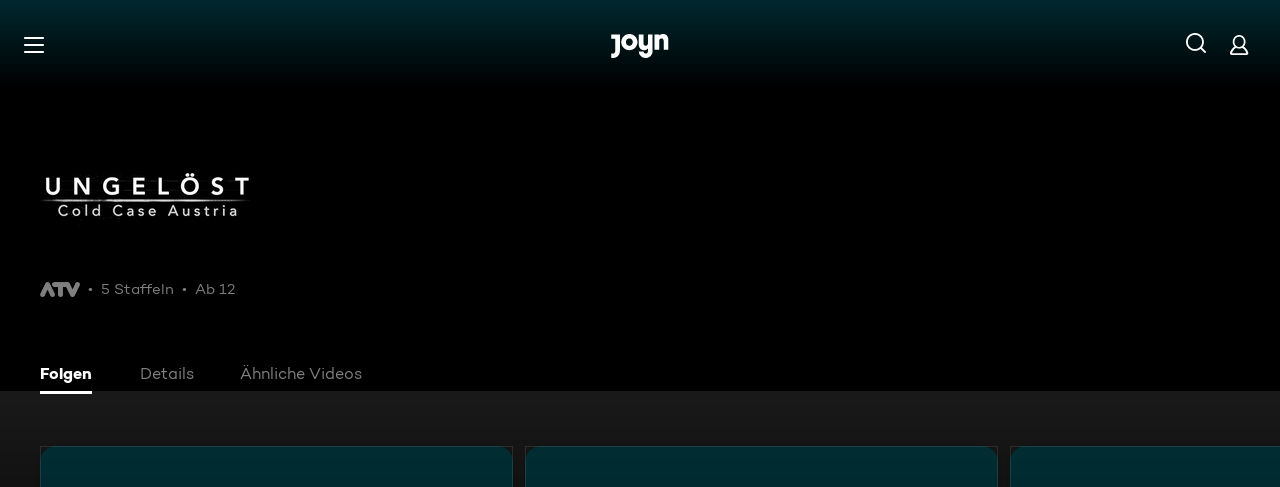

--- FILE ---
content_type: text/html; charset=utf-8
request_url: https://www.joyn.at/serien/ungeloest-cold-case-austria
body_size: 17291
content:
<!DOCTYPE html><html lang="de" class="Layout--rebranded"><head><meta charSet="utf-8"/><meta name="viewport" content="width=device-width, initial-scale=1"/><meta name="viewport" content="width=device-width, initial-scale=1, maximum-scale=5.0"/><meta name="viewport" content="width=device-width, initial-scale=1, maximum-scale=5.0"/><link rel="preload" as="image" href="/_next/static/media/ico-hamburger.5f4f2bc7.svg"/><link rel="preload" as="image" href="/_next/static/media/ico-search.ac34d4c0.svg"/><link rel="preload" as="image" href="/_next/static/media/ico-account.345e57f6.svg"/><link rel="preload" as="image" href="https://img.joyn.de/cms/var/assets/Content/Shared/Brand/CMS/AVOD/atv-1/ATV_logo_2.png/profile:nextgen-web-brand-150x"/><link rel="stylesheet" href="/_next/static/css/c007b58a345964a3.css" data-precedence="next"/><link rel="stylesheet" href="/_next/static/css/0c187f54d657fb8d.css" data-precedence="next"/><link rel="stylesheet" href="/_next/static/css/20cf827853107617.css" data-precedence="next"/><link rel="stylesheet" href="/_next/static/css/96315884bd006643.css" data-precedence="next"/><link rel="stylesheet" href="/_next/static/css/b3a03948e3711435.css" data-precedence="next"/><link rel="stylesheet" href="/_next/static/css/e60923975dc590f3.css" data-precedence="next"/><link rel="stylesheet" href="/_next/static/css/7a5a94b9cb10d468.css" data-precedence="next"/><link rel="stylesheet" href="/_next/static/css/80dff4bda7398da4.css" data-precedence="next"/><link rel="stylesheet" href="/_next/static/css/2f7012733238a03a.css" data-precedence="next"/><link rel="stylesheet" href="/_next/static/css/74f3fb3d4373c3d7.css" data-precedence="next"/><link rel="stylesheet" href="/_next/static/css/ba4d2dd996edb711.css" data-precedence="next"/><link rel="stylesheet" href="/_next/static/css/9325316aab8de8e0.css" data-precedence="next"/><link rel="stylesheet" href="/_next/static/css/f75356f77eac9c2b.css" data-precedence="next"/><link rel="stylesheet" href="/_next/static/css/c8b89f6c3207234a.css" data-precedence="next"/><link href="/_next/static/css/3f4bcf2854686a57.css" rel="stylesheet" as="style" data-precedence="dynamic"/><link href="/_next/static/css/9639108280aaab67.css" rel="stylesheet" as="style" data-precedence="dynamic"/><link href="/_next/static/css/8f2b7845ed24001f.css" rel="stylesheet" as="style" data-precedence="dynamic"/><link rel="preload" as="script" fetchPriority="low" href="/_next/static/chunks/webpack-8204ab68385c0593.js"/><script src="/_next/static/chunks/626eebc1-a09bafc6657b0976.js" async=""></script><script src="/_next/static/chunks/387-b8c71bf8951d8cda.js" async=""></script><script src="/_next/static/chunks/main-app-53b6ffb31bdb1b72.js" async=""></script><script src="/_next/static/chunks/3314-5553f63273fb1bb4.js" async=""></script><script src="/_next/static/chunks/1766-f4a8d1eac8ed7fa9.js" async=""></script><script src="/_next/static/chunks/4433-df76703784f1fc24.js" async=""></script><script src="/_next/static/chunks/3259-67342865bc5040de.js" async=""></script><script src="/_next/static/chunks/3008-82404860eddce416.js" async=""></script><script src="/_next/static/chunks/5534-808a5fe5c572704e.js" async=""></script><script src="/_next/static/chunks/2479-3d368e4b9de30c62.js" async=""></script><script src="/_next/static/chunks/3801-8aeaedc5498534d2.js" async=""></script><script src="/_next/static/chunks/3161-3f1a2d71768e352c.js" async=""></script><script src="/_next/static/chunks/app/layout-caadf34e16b53afb.js" async=""></script><script src="/_next/static/chunks/2973-b7b9c37c4e3e5b76.js" async=""></script><script src="/_next/static/chunks/3397-3ebfa02a5aaf9fd8.js" async=""></script><script src="/_next/static/chunks/1861-d837599c1f9229dd.js" async=""></script><script src="/_next/static/chunks/5042-c17e7839dedf8c55.js" async=""></script><script src="/_next/static/chunks/1252-92834e233f01964e.js" async=""></script><script src="/_next/static/chunks/451-b79c94ab70720c0e.js" async=""></script><script src="/_next/static/chunks/9299-c5e5051d31d8d46d.js" async=""></script><script src="/_next/static/chunks/7224-e669f1ec28b7c24a.js" async=""></script><script src="/_next/static/chunks/2560-d5994c3b997682f7.js" async=""></script><script src="/_next/static/chunks/app/not-found-0f4457ab277fa6cd.js" async=""></script><script src="/_next/static/chunks/app/serien/%5Bseries%5D/layout-446a85c55a23fc7a.js" async=""></script><script src="/_next/static/chunks/4978-8af718e2b373cb28.js" async=""></script><script src="/_next/static/chunks/618-9140c073bc39083a.js" async=""></script><script src="/_next/static/chunks/2689-e0f2bf57cd9f0039.js" async=""></script><script src="/_next/static/chunks/2540-61c57e9c44982da4.js" async=""></script><script src="/_next/static/chunks/5270-8c6e40cb075394e0.js" async=""></script><script src="/_next/static/chunks/6240-946f25bdf1eb050c.js" async=""></script><script src="/_next/static/chunks/3965-b5232abf57251fce.js" async=""></script><script src="/_next/static/chunks/9403-d5e8fede10c53a1c.js" async=""></script><script src="/_next/static/chunks/app/serien/%5Bseries%5D/page-01e4e9c3a6a01da1.js" async=""></script><link rel="preload" href="/_next/static/chunks/3094.0a97d410d31726ec.js" as="script" fetchPriority="low"/><link rel="preload" href="/_next/static/chunks/6880-6999df2c76876a74.js" as="script" fetchPriority="low"/><link rel="preload" href="/_next/static/chunks/7982-57035b2a48c9ffed.js" as="script" fetchPriority="low"/><title>Ganze Folgen von Ungelöst - Cold Case Austria kostenlos streamen | Joyn</title><meta name="theme-color" content="#000"/><meta name="apple-mobile-web-app-capable" content="yes"/><meta name="mobile-web-app-capable" content="yes"/><meta name="google.play-app" content="app-id=at.zappn"/><meta name="google-site-verification" content="57Ow9iiym1b7861sXjFIB0ALbf1PHo2CEHMpkrdSokc"/><meta name="application-name" content="Joyn"/><meta name="apple-mobile-web-app-status-bar-style" content="black-translucent"/><meta name="apple-mobile-web-app-title" content="Joyn"/><link rel="dns-prefetch" href="https://img.joyn.de"/><link rel="dns-prefetch" href="https://hello.myfonts.net"/><link rel="search" href="https://www.joyn.at/opensearch.xml" type="application/opensearchdescription+xml" title="Joyn"/><link rel="dns-prefetch" href="https://auth.joyn.de"/><link rel="preconnect" href="https://api.joyn.de/graphql"/><link rel="apple-touch-icon" href="/icons/apple-touch-icon-57x57.png" sizes="57x57"/><link rel="apple-touch-icon" href="/icons/apple-touch-icon-60x60.png" sizes="60x60"/><link rel="apple-touch-icon" href="/icons/apple-touch-icon-72x72.png" sizes="72x72"/><link rel="apple-touch-icon" href="/icons/apple-touch-icon-76x76.png" sizes="76x76"/><link rel="apple-touch-icon" href="/icons/apple-touch-icon-114x114.png" sizes="114x114"/><link rel="apple-touch-icon" href="/icons/apple-touch-icon-120x120.png" sizes="120x120"/><link rel="apple-touch-icon" href="/icons/apple-touch-icon-144x144.png" sizes="144x144"/><link rel="apple-touch-icon" href="/icons/apple-touch-icon-152x152.png" sizes="152x152"/><link rel="apple-touch-icon" href="/icons/apple-touch-icon-167x167.png" sizes="167x167"/><link rel="apple-touch-icon" href="/icons/apple-touch-icon-180x180.png" sizes="180x180"/><link rel="apple-touch-icon" href="/icons/apple-touch-icon-1024x1024.png" sizes="1024x1024"/><link rel="apple-touch-startup-image" href="/icons/apple-touch-startup-image-640x1136.png" media="(device-width: 320px) and (device-height: 568px) and (-webkit-device-pixel-ratio: 2) and (orientation: portrait)"/><link rel="apple-touch-startup-image" href="/icons/apple-touch-startup-image-750x1334.png" media="(device-width: 375px) and (device-height: 667px) and (-webkit-device-pixel-ratio: 2) and (orientation: portrait)"/><link rel="apple-touch-startup-image" href="/icons/apple-touch-startup-image-828x1792.png" media="(device-width: 414px) and (device-height: 896px) and (-webkit-device-pixel-ratio: 2) and (orientation: portrait)"/><link rel="apple-touch-startup-image" href="/icons/apple-touch-startup-image-1125x2436.png" media="(device-width: 375px) and (device-height: 812px) and (-webkit-device-pixel-ratio: 3) and (orientation: portrait)"/><link rel="apple-touch-startup-image" href="/icons/apple-touch-startup-image-1242x2208.png" media="(device-width: 414px) and (device-height: 736px) and (-webkit-device-pixel-ratio: 3) and (orientation: portrait)"/><link rel="apple-touch-startup-image" href="/icons/apple-touch-startup-image-1242x2688.png" media="(device-width: 414px) and (device-height: 896px) and (-webkit-device-pixel-ratio: 3) and (orientation: portrait)"/><link rel="apple-touch-startup-image" href="/icons/apple-touch-startup-image-1536x2048.png" media="(device-width: 768px) and (device-height: 1024px) and (-webkit-device-pixel-ratio: 2) and (orientation: portrait)"/><link rel="apple-touch-startup-image" href="/icons/apple-touch-startup-image-1668x2224.png" media="(device-width: 834px) and (device-height: 1112px) and (-webkit-device-pixel-ratio: 2) and (orientation: portrait)"/><link rel="apple-touch-startup-image" href="/icons/apple-touch-startup-image-1668x2388.png" media="(device-width: 834px) and (device-height: 1194px) and (-webkit-device-pixel-ratio: 2) and (orientation: portrait)"/><link rel="apple-touch-startup-image" href="/icons/apple-touch-startup-image-2048x2732.png" media="(device-width: 1024px) and (device-height: 1366px) and (-webkit-device-pixel-ratio: 2) and (orientation: portrait)"/><link rel="apple-touch-startup-image" href="/icons/apple-touch-startup-image-1620x2160.png" media="(device-width: 810px) and (device-height: 1080px) and (-webkit-device-pixel-ratio: 2) and (orientation: portrait)"/><link rel="apple-touch-startup-image" href="/icons/apple-touch-startup-image-1136x640.png" media="(device-width: 320px) and (device-height: 568px) and (-webkit-device-pixel-ratio: 2) and (orientation: landscape)"/><link rel="apple-touch-startup-image" href="/icons/apple-touch-startup-image-1334x750.png" media="(device-width: 375px) and (device-height: 667px) and (-webkit-device-pixel-ratio: 2) and (orientation: landscape)"/><link rel="apple-touch-startup-image" href="/icons/apple-touch-startup-image-1792x828.png" media="(device-width: 414px) and (device-height: 896px) and (-webkit-device-pixel-ratio: 2) and (orientation: landscape)"/><link rel="apple-touch-startup-image" href="/icons/apple-touch-startup-image-2436x1125.png" media="(device-width: 375px) and (device-height: 812px) and (-webkit-device-pixel-ratio: 3) and (orientation: landscape)"/><link rel="apple-touch-startup-image" href="/icons/apple-touch-startup-image-2208x1242.png" media="(device-width: 414px) and (device-height: 736px) and (-webkit-device-pixel-ratio: 3) and (orientation: landscape)"/><link rel="apple-touch-startup-image" href="/icons/apple-touch-startup-image-2688x1242.png" media="(device-width: 414px) and (device-height: 896px) and (-webkit-device-pixel-ratio: 3) and (orientation: landscape)"/><link rel="apple-touch-startup-image" href="/icons/apple-touch-startup-image-2048x1536.png" media="(device-width: 768px) and (device-height: 1024px) and (-webkit-device-pixel-ratio: 2) and (orientation: landscape)"/><link rel="apple-touch-startup-image" href="/icons/apple-touch-startup-image-2224x1668.png" media="(device-width: 834px) and (device-height: 1112px) and (-webkit-device-pixel-ratio: 2) and (orientation: landscape)"/><link rel="apple-touch-startup-image" href="/icons/apple-touch-startup-image-2388x1668.png" media="(device-width: 834px) and (device-height: 1194px) and (-webkit-device-pixel-ratio: 2) and (orientation: landscape)"/><link rel="apple-touch-startup-image" href="/icons/apple-touch-startup-image-2732x2048.png" media="(device-width: 1024px) and (device-height: 1366px) and (-webkit-device-pixel-ratio: 2) and (orientation: landscape)"/><link rel="apple-touch-startup-image" href="/icons/apple-touch-startup-image-2160x1620.png" media="(device-width: 810px) and (device-height: 1080px) and (-webkit-device-pixel-ratio: 2) and (orientation: landscape)"/><meta name="description" content="Alle Clips und Folgen in voller Länge von Ungelöst - Cold Case Austria entdecken und kostenlos auf Joyn anschauen. Wo Du willst und wann Du willst!"/><link rel="canonical" href="https://www.joyn.at/serien/ungeloest-cold-case-austria"/><meta name="robots" content="index, follow"/><meta property="og:title" content="Ungelöst - Cold Case Austria"/><meta property="og:type" content="series"/><meta property="og:description" content="Es gibt Vermisstenfälle in Österreich, bei denen selbst die Polizei im Dunkeln tappt. Die Serie &quot;Ungelöst - Cold Case Austria&quot; zeigt einige Beispiele "/><meta property="og:url" content="https://www.joyn.at/serien/ungeloest-cold-case-austria"/><meta property="og:image" content="https://img.joyn.de/ing/originals/t-005/i_1sz55ysez8an_heroLandscape.jpg/profile:nextgen-web-herolandscape-1920x"/><meta property="og:site_name" content="Joyn Österreich"/><meta property="og:locale" content="de_AT"/><script src="/_next/static/chunks/polyfills-42372ed130431b0a.js" noModule=""></script></head><body style="background-color:black"><style>:root { --global-styles-background: unset; --global-styles-overflow: auto; }</style><a class="SkipLinkMarkup_SkipLinkMarkup__BlmTO" href="#skip-link-focus-target" data-testid="SKIPL">Zum Inhalt springen</a><a class="SkipLinkMarkup_SkipLinkMarkup__BlmTO" href="/barrierefreie-inhalte" data-testid="SKIPLBF">Barrierefrei</a><div class="PageLayoutFooterSpacer_PageLayoutFooterSpacer__y809t"><div style="--page-layout-position:static" class="PageLayoutMarkup_PageLayoutMarkup__Hwb0K"><div class="DetailFormat_DetailFormatBackground__iQdtf"></div><div class="Header_Header__InterSectionWrapper__ieRtc"></div><header data-testid="Header" class="Header_Header--sticky__dHPhA"><div style="--header-background-opacity:0.7" class="Header_Header__GradientWrapper__ZbMw1 Header_Header__GradientWrapper--rebranded__ONCDs"></div><div class="Header_BackDrop__duc3U Header_BackDrop--rebranded___LEQW" style="--header-backdrop-animation-duration:0.2s"></div><div class="Header_HeaderWrapper__1sZ_R Header_HeaderWrapper--mobile__7nxk8 Header_HeaderWrapper--mobile--logo-centered__9GTr3" data-testid="HDRM"><button aria-controls="HeaderMobileUl" aria-expanded="false" class="HamburgerButton_HamburgerButton__9MVwo" data-testid="HM"><img alt="Hauptmenü" width="28" height="28" decoding="async" data-nimg="1" style="color:transparent" src="/_next/static/media/ico-hamburger.5f4f2bc7.svg"/></button><a href="/" class="HeaderLogo_HeaderLogo__wv9x4 HeaderLogo_HeaderLogo--center__Mht_R" data-testid="HDRLG"><svg width="67px" height="28px" viewBox="0 0 67 28" fill="none"><title>Joyn</title><path d="M25.112 9.45c0-2.45-1.662-4.287-4.024-4.287-2.363 0-4.026 1.837-4.026 4.287s1.663 4.287 4.025 4.287c2.363 0 4.025-1.837 4.025-4.287zm5.425 0c0 5.21-4.239 9.45-9.45 9.45-5.21 0-9.45-4.24-9.45-9.45 0-5.21 4.24-9.45 9.45-9.45 5.211 0 9.45 4.24 9.45 9.45zM0 .525v5.162h4.638v14.175c0 1.576-.875 2.976-2.625 2.976H0V28h2.013c4.724 0 8.05-3.719 8.05-8.269V.525H0zM60.463 0c-1.574 0-3.302.442-4.55 1.99V.525h-5.425v17.85h5.424V8.225c0-1.662.875-3.062 2.617-3.062 1.758 0 2.633 1.4 2.633 2.975v10.237h5.426V7c0-4.462-2.45-7-6.125-7zM42.787.525h5.426v19.206c0 4.55-3.325 8.269-8.05 8.269-4.638 0-8.05-3.675-8.05-7.7h5.424c.088 1.4 1.138 2.537 2.625 2.537 1.75 0 2.625-1.4 2.625-2.975V16.91c-1.248 1.548-2.976 1.99-4.55 1.99-3.675 0-6.125-2.538-6.125-7V.525h5.425v10.238c0 1.574.875 2.974 2.634 2.974 1.741 0 2.616-1.4 2.616-3.062V.525z" fill="currentColor" fill-rule="evenodd"></path></svg></a><nav class="MainMenu_MainMenuNav__nCD_O MainMenu_MainMenuNav--closed__tCqDG" aria-label="Haupt Menüleiste" data-testid="HDRNAV"><ul class="MainMenu_MainMenuList__fQq7j"><div data-testid="VISH" class="VisuallyHidden_VisuallyHidden__PjC9D"><li class="MainMenuItem_MainMenuListItem__Oo1Ef"><a class="MainMenuItem_MainMenuItemLink__9rotL MainMenuItem_MainMenuItemLink--rebranded__I6oI2" data-testid="HDRNAVNP" href="/"><span style="--ui-typography-font-family-xxxs:var(--global-ui-font-campton-book);--ui-typography-font-size-xxxs:1rem;--ui-typography-line-height-xxxs:1.2;--ui-typography-font-family-m:var(--global-ui-font-campton-book);--ui-typography-font-size-m:0.9375rem;--ui-typography-line-height-m:1.2;--ui-typography-font-family-l:var(--global-ui-font-campton-book);--ui-typography-font-size-l:1.125rem;--ui-typography-line-height-l:1.2" class="Typography_Typography__iP2DB MainMenuItem_MainMenuItemLinkTextPlaceholder__mOGNm Typography_Typography--xxxs__t9bQF Typography_Typography--m__D_XQd Typography_Typography--l__KSpvV" aria-hidden="true">Neu &amp; beliebt</span><span style="--ui-typography-font-family-xxxs:var(--global-ui-font-campton-book);--ui-typography-font-size-xxxs:1rem;--ui-typography-line-height-xxxs:1.2;--ui-typography-font-family-m:var(--global-ui-font-campton-book);--ui-typography-font-size-m:0.9375rem;--ui-typography-line-height-m:1.2;--ui-typography-font-family-l:var(--global-ui-font-campton-book);--ui-typography-font-size-l:1.125rem;--ui-typography-line-height-l:1.2" class="Typography_Typography__iP2DB MainMenuItem_MainMenuItemLinkText__Z3JtH Typography_Typography--xxxs__t9bQF Typography_Typography--m__D_XQd Typography_Typography--l__KSpvV">Neu &amp; beliebt</span></a></li></div><div data-testid="VISH" class="VisuallyHidden_VisuallyHidden__PjC9D"><li class="MainMenuItem_MainMenuListItem__Oo1Ef"><a class="MainMenuItem_MainMenuItemLink__9rotL MainMenuItem_MainMenuItemLink--rebranded__I6oI2" data-testid="HDRNAVFY" href="/fuer-dich"><span style="--ui-typography-font-family-xxxs:var(--global-ui-font-campton-book);--ui-typography-font-size-xxxs:1rem;--ui-typography-line-height-xxxs:1.2;--ui-typography-font-family-m:var(--global-ui-font-campton-book);--ui-typography-font-size-m:0.9375rem;--ui-typography-line-height-m:1.2;--ui-typography-font-family-l:var(--global-ui-font-campton-book);--ui-typography-font-size-l:1.125rem;--ui-typography-line-height-l:1.2" class="Typography_Typography__iP2DB MainMenuItem_MainMenuItemLinkTextPlaceholder__mOGNm Typography_Typography--xxxs__t9bQF Typography_Typography--m__D_XQd Typography_Typography--l__KSpvV" aria-hidden="true">Für Dich</span><span style="--ui-typography-font-family-xxxs:var(--global-ui-font-campton-book);--ui-typography-font-size-xxxs:1rem;--ui-typography-line-height-xxxs:1.2;--ui-typography-font-family-m:var(--global-ui-font-campton-book);--ui-typography-font-size-m:0.9375rem;--ui-typography-line-height-m:1.2;--ui-typography-font-family-l:var(--global-ui-font-campton-book);--ui-typography-font-size-l:1.125rem;--ui-typography-line-height-l:1.2" class="Typography_Typography__iP2DB MainMenuItem_MainMenuItemLinkText__Z3JtH Typography_Typography--xxxs__t9bQF Typography_Typography--m__D_XQd Typography_Typography--l__KSpvV">Für Dich</span></a></li></div><div data-testid="VISH" class="VisuallyHidden_VisuallyHidden__PjC9D"><li class="MainMenuItem_MainMenuListItem__Oo1Ef"><a class="MainMenuItem_MainMenuItemLink__9rotL MainMenuItem_MainMenuItemLink--rebranded__I6oI2" data-testid="HDRNAVME" href="/mediatheken"><span style="--ui-typography-font-family-xxxs:var(--global-ui-font-campton-book);--ui-typography-font-size-xxxs:1rem;--ui-typography-line-height-xxxs:1.2;--ui-typography-font-family-m:var(--global-ui-font-campton-book);--ui-typography-font-size-m:0.9375rem;--ui-typography-line-height-m:1.2;--ui-typography-font-family-l:var(--global-ui-font-campton-book);--ui-typography-font-size-l:1.125rem;--ui-typography-line-height-l:1.2" class="Typography_Typography__iP2DB MainMenuItem_MainMenuItemLinkTextPlaceholder__mOGNm Typography_Typography--xxxs__t9bQF Typography_Typography--m__D_XQd Typography_Typography--l__KSpvV" aria-hidden="true">Mediatheken</span><span style="--ui-typography-font-family-xxxs:var(--global-ui-font-campton-book);--ui-typography-font-size-xxxs:1rem;--ui-typography-line-height-xxxs:1.2;--ui-typography-font-family-m:var(--global-ui-font-campton-book);--ui-typography-font-size-m:0.9375rem;--ui-typography-line-height-m:1.2;--ui-typography-font-family-l:var(--global-ui-font-campton-book);--ui-typography-font-size-l:1.125rem;--ui-typography-line-height-l:1.2" class="Typography_Typography__iP2DB MainMenuItem_MainMenuItemLinkText__Z3JtH Typography_Typography--xxxs__t9bQF Typography_Typography--m__D_XQd Typography_Typography--l__KSpvV">Mediatheken</span></a></li></div><div data-testid="VISH" class="VisuallyHidden_VisuallyHidden__PjC9D"><li class="MainMenuItem_MainMenuListItem__Oo1Ef"><a class="MainMenuItem_MainMenuItemLink__9rotL MainMenuItem_MainMenuItemLink--rebranded__I6oI2" data-testid="HDRNAVL" href="/play/live-tv"><span style="--ui-typography-font-family-xxxs:var(--global-ui-font-campton-book);--ui-typography-font-size-xxxs:1rem;--ui-typography-line-height-xxxs:1.2;--ui-typography-font-family-m:var(--global-ui-font-campton-book);--ui-typography-font-size-m:0.9375rem;--ui-typography-line-height-m:1.2;--ui-typography-font-family-l:var(--global-ui-font-campton-book);--ui-typography-font-size-l:1.125rem;--ui-typography-line-height-l:1.2" class="Typography_Typography__iP2DB MainMenuItem_MainMenuItemLinkTextPlaceholder__mOGNm Typography_Typography--xxxs__t9bQF Typography_Typography--m__D_XQd Typography_Typography--l__KSpvV" aria-hidden="true">Live TV</span><span style="--ui-typography-font-family-xxxs:var(--global-ui-font-campton-book);--ui-typography-font-size-xxxs:1rem;--ui-typography-line-height-xxxs:1.2;--ui-typography-font-family-m:var(--global-ui-font-campton-book);--ui-typography-font-size-m:0.9375rem;--ui-typography-line-height-m:1.2;--ui-typography-font-family-l:var(--global-ui-font-campton-book);--ui-typography-font-size-l:1.125rem;--ui-typography-line-height-l:1.2" class="Typography_Typography__iP2DB MainMenuItem_MainMenuItemLinkText__Z3JtH Typography_Typography--xxxs__t9bQF Typography_Typography--m__D_XQd Typography_Typography--l__KSpvV">Live TV</span></a></li></div><div data-testid="VISH" class="VisuallyHidden_VisuallyHidden__PjC9D"><li class="MainMenuItem_MainMenuListItem__Oo1Ef"><a class="MainMenuItem_MainMenuItemLink__9rotL MainMenuItem_MainMenuItemLink--rebranded__I6oI2" data-testid="HDRNAVS" href="/serien"><span style="--ui-typography-font-family-xxxs:var(--global-ui-font-campton-book);--ui-typography-font-size-xxxs:1rem;--ui-typography-line-height-xxxs:1.2;--ui-typography-font-family-m:var(--global-ui-font-campton-book);--ui-typography-font-size-m:0.9375rem;--ui-typography-line-height-m:1.2;--ui-typography-font-family-l:var(--global-ui-font-campton-book);--ui-typography-font-size-l:1.125rem;--ui-typography-line-height-l:1.2" class="Typography_Typography__iP2DB MainMenuItem_MainMenuItemLinkTextPlaceholder__mOGNm Typography_Typography--xxxs__t9bQF Typography_Typography--m__D_XQd Typography_Typography--l__KSpvV" aria-hidden="true">Serien</span><span style="--ui-typography-font-family-xxxs:var(--global-ui-font-campton-book);--ui-typography-font-size-xxxs:1rem;--ui-typography-line-height-xxxs:1.2;--ui-typography-font-family-m:var(--global-ui-font-campton-book);--ui-typography-font-size-m:0.9375rem;--ui-typography-line-height-m:1.2;--ui-typography-font-family-l:var(--global-ui-font-campton-book);--ui-typography-font-size-l:1.125rem;--ui-typography-line-height-l:1.2" class="Typography_Typography__iP2DB MainMenuItem_MainMenuItemLinkText__Z3JtH Typography_Typography--xxxs__t9bQF Typography_Typography--m__D_XQd Typography_Typography--l__KSpvV">Serien</span></a></li></div><div data-testid="VISH" class="VisuallyHidden_VisuallyHidden__PjC9D"><li class="MainMenuItem_MainMenuListItem__Oo1Ef"><a class="MainMenuItem_MainMenuItemLink__9rotL MainMenuItem_MainMenuItemLink--rebranded__I6oI2" data-testid="HDRNAVM" href="/filme"><span style="--ui-typography-font-family-xxxs:var(--global-ui-font-campton-book);--ui-typography-font-size-xxxs:1rem;--ui-typography-line-height-xxxs:1.2;--ui-typography-font-family-m:var(--global-ui-font-campton-book);--ui-typography-font-size-m:0.9375rem;--ui-typography-line-height-m:1.2;--ui-typography-font-family-l:var(--global-ui-font-campton-book);--ui-typography-font-size-l:1.125rem;--ui-typography-line-height-l:1.2" class="Typography_Typography__iP2DB MainMenuItem_MainMenuItemLinkTextPlaceholder__mOGNm Typography_Typography--xxxs__t9bQF Typography_Typography--m__D_XQd Typography_Typography--l__KSpvV" aria-hidden="true">Filme</span><span style="--ui-typography-font-family-xxxs:var(--global-ui-font-campton-book);--ui-typography-font-size-xxxs:1rem;--ui-typography-line-height-xxxs:1.2;--ui-typography-font-family-m:var(--global-ui-font-campton-book);--ui-typography-font-size-m:0.9375rem;--ui-typography-line-height-m:1.2;--ui-typography-font-family-l:var(--global-ui-font-campton-book);--ui-typography-font-size-l:1.125rem;--ui-typography-line-height-l:1.2" class="Typography_Typography__iP2DB MainMenuItem_MainMenuItemLinkText__Z3JtH Typography_Typography--xxxs__t9bQF Typography_Typography--m__D_XQd Typography_Typography--l__KSpvV">Filme</span></a></li></div><div data-testid="VISH" class="VisuallyHidden_VisuallyHidden__PjC9D"><li class="MainMenuItem_MainMenuListItem__Oo1Ef"><a class="MainMenuItem_MainMenuItemLink__9rotL MainMenuItem_MainMenuItemLink--rebranded__I6oI2" data-testid="HDRNAVSP" href="/sport"><span style="--ui-typography-font-family-xxxs:var(--global-ui-font-campton-book);--ui-typography-font-size-xxxs:1rem;--ui-typography-line-height-xxxs:1.2;--ui-typography-font-family-m:var(--global-ui-font-campton-book);--ui-typography-font-size-m:0.9375rem;--ui-typography-line-height-m:1.2;--ui-typography-font-family-l:var(--global-ui-font-campton-book);--ui-typography-font-size-l:1.125rem;--ui-typography-line-height-l:1.2" class="Typography_Typography__iP2DB MainMenuItem_MainMenuItemLinkTextPlaceholder__mOGNm Typography_Typography--xxxs__t9bQF Typography_Typography--m__D_XQd Typography_Typography--l__KSpvV" aria-hidden="true">Sport</span><span style="--ui-typography-font-family-xxxs:var(--global-ui-font-campton-book);--ui-typography-font-size-xxxs:1rem;--ui-typography-line-height-xxxs:1.2;--ui-typography-font-family-m:var(--global-ui-font-campton-book);--ui-typography-font-size-m:0.9375rem;--ui-typography-line-height-m:1.2;--ui-typography-font-family-l:var(--global-ui-font-campton-book);--ui-typography-font-size-l:1.125rem;--ui-typography-line-height-l:1.2" class="Typography_Typography__iP2DB MainMenuItem_MainMenuItemLinkText__Z3JtH Typography_Typography--xxxs__t9bQF Typography_Typography--m__D_XQd Typography_Typography--l__KSpvV">Sport</span></a></li></div><div data-testid="VISH" class="VisuallyHidden_VisuallyHidden__PjC9D"><li class="MainMenuItem_MainMenuListItem__Oo1Ef"><a class="MainMenuItem_MainMenuItemLink__9rotL MainMenuItem_MainMenuItemLink--rebranded__I6oI2" data-testid="HDRNAVK" href="/kids"><span style="--ui-typography-font-family-xxxs:var(--global-ui-font-campton-book);--ui-typography-font-size-xxxs:1rem;--ui-typography-line-height-xxxs:1.2;--ui-typography-font-family-m:var(--global-ui-font-campton-book);--ui-typography-font-size-m:0.9375rem;--ui-typography-line-height-m:1.2;--ui-typography-font-family-l:var(--global-ui-font-campton-book);--ui-typography-font-size-l:1.125rem;--ui-typography-line-height-l:1.2" class="Typography_Typography__iP2DB MainMenuItem_MainMenuItemLinkTextPlaceholder__mOGNm Typography_Typography--xxxs__t9bQF Typography_Typography--m__D_XQd Typography_Typography--l__KSpvV" aria-hidden="true">Kids</span><span style="--ui-typography-font-family-xxxs:var(--global-ui-font-campton-book);--ui-typography-font-size-xxxs:1rem;--ui-typography-line-height-xxxs:1.2;--ui-typography-font-family-m:var(--global-ui-font-campton-book);--ui-typography-font-size-m:0.9375rem;--ui-typography-line-height-m:1.2;--ui-typography-font-family-l:var(--global-ui-font-campton-book);--ui-typography-font-size-l:1.125rem;--ui-typography-line-height-l:1.2" class="Typography_Typography__iP2DB MainMenuItem_MainMenuItemLinkText__Z3JtH Typography_Typography--xxxs__t9bQF Typography_Typography--m__D_XQd Typography_Typography--l__KSpvV">Kids</span></a></li></div><div data-testid="VISH" class="VisuallyHidden_VisuallyHidden__PjC9D"><li class="MainMenuItem_MainMenuListItem__Oo1Ef"><a class="MainMenuItem_MainMenuItemLink__9rotL MainMenuItem_MainMenuItemLink--rebranded__I6oI2" data-testid="HDRNAVN" href="/news"><span style="--ui-typography-font-family-xxxs:var(--global-ui-font-campton-book);--ui-typography-font-size-xxxs:1rem;--ui-typography-line-height-xxxs:1.2;--ui-typography-font-family-m:var(--global-ui-font-campton-book);--ui-typography-font-size-m:0.9375rem;--ui-typography-line-height-m:1.2;--ui-typography-font-family-l:var(--global-ui-font-campton-book);--ui-typography-font-size-l:1.125rem;--ui-typography-line-height-l:1.2" class="Typography_Typography__iP2DB MainMenuItem_MainMenuItemLinkTextPlaceholder__mOGNm Typography_Typography--xxxs__t9bQF Typography_Typography--m__D_XQd Typography_Typography--l__KSpvV" aria-hidden="true">News</span><span style="--ui-typography-font-family-xxxs:var(--global-ui-font-campton-book);--ui-typography-font-size-xxxs:1rem;--ui-typography-line-height-xxxs:1.2;--ui-typography-font-family-m:var(--global-ui-font-campton-book);--ui-typography-font-size-m:0.9375rem;--ui-typography-line-height-m:1.2;--ui-typography-font-family-l:var(--global-ui-font-campton-book);--ui-typography-font-size-l:1.125rem;--ui-typography-line-height-l:1.2" class="Typography_Typography__iP2DB MainMenuItem_MainMenuItemLinkText__Z3JtH Typography_Typography--xxxs__t9bQF Typography_Typography--m__D_XQd Typography_Typography--l__KSpvV">News</span></a></li></div></ul></nav><a class="HeaderSearch_HeaderSearchWrapper__fi4Kx" data-testid="HDRSB" href="/suche"><img alt="Suche" width="28" height="28" decoding="async" data-nimg="1" style="color:transparent" src="/_next/static/media/ico-search.ac34d4c0.svg"/></a><a href="/mein-account" class="HeaderAccountIcon_HeaderAccountLink__lp2jf" data-testid="LGST" aria-label="Login" style="--header-account-background-color:transparent"><img alt="Mein Account" width="28" height="28" decoding="async" data-nimg="1" style="color:transparent" src="/_next/static/media/ico-account.345e57f6.svg"/></a></div><div class="Header_HeaderWrapper__1sZ_R Header_HeaderWrapper--desktop__STpjL" data-testid="HDRD"><a href="/" class="HeaderLogo_HeaderLogo__wv9x4 HeaderLogo_HeaderLogo--center__Mht_R" data-testid="HDRLG"><svg width="67px" height="28px" viewBox="0 0 67 28" fill="none"><title>Joyn</title><path d="M25.112 9.45c0-2.45-1.662-4.287-4.024-4.287-2.363 0-4.026 1.837-4.026 4.287s1.663 4.287 4.025 4.287c2.363 0 4.025-1.837 4.025-4.287zm5.425 0c0 5.21-4.239 9.45-9.45 9.45-5.21 0-9.45-4.24-9.45-9.45 0-5.21 4.24-9.45 9.45-9.45 5.211 0 9.45 4.24 9.45 9.45zM0 .525v5.162h4.638v14.175c0 1.576-.875 2.976-2.625 2.976H0V28h2.013c4.724 0 8.05-3.719 8.05-8.269V.525H0zM60.463 0c-1.574 0-3.302.442-4.55 1.99V.525h-5.425v17.85h5.424V8.225c0-1.662.875-3.062 2.617-3.062 1.758 0 2.633 1.4 2.633 2.975v10.237h5.426V7c0-4.462-2.45-7-6.125-7zM42.787.525h5.426v19.206c0 4.55-3.325 8.269-8.05 8.269-4.638 0-8.05-3.675-8.05-7.7h5.424c.088 1.4 1.138 2.537 2.625 2.537 1.75 0 2.625-1.4 2.625-2.975V16.91c-1.248 1.548-2.976 1.99-4.55 1.99-3.675 0-6.125-2.538-6.125-7V.525h5.425v10.238c0 1.574.875 2.974 2.634 2.974 1.741 0 2.616-1.4 2.616-3.062V.525z" fill="currentColor" fill-rule="evenodd"></path></svg></a><nav class="MainMenu_MainMenuNav__nCD_O MainMenu_MainMenuNav--closed__tCqDG" aria-label="Haupt Menüleiste" data-testid="HDRNAV"><ul class="MainMenu_MainMenuList__fQq7j"><div data-testid="VISH" class="VisuallyHidden_VisuallyHidden__PjC9D"><li class="MainMenuItem_MainMenuListItem__Oo1Ef MainMenuItem_MainMenuListItem--desktop__3uOpQ"><a class="MainMenuItem_MainMenuItemLink__9rotL MainMenuItem_MainMenuItemLink--rebranded__I6oI2" data-testid="HDRNAVNP" href="/"><span style="--ui-typography-font-family-xxxs:var(--global-ui-font-campton-book);--ui-typography-font-size-xxxs:1rem;--ui-typography-line-height-xxxs:1.2;--ui-typography-font-family-m:var(--global-ui-font-campton-book);--ui-typography-font-size-m:0.9375rem;--ui-typography-line-height-m:1.2;--ui-typography-font-family-l:var(--global-ui-font-campton-book);--ui-typography-font-size-l:1.125rem;--ui-typography-line-height-l:1.2" class="Typography_Typography__iP2DB MainMenuItem_MainMenuItemLinkTextPlaceholder__mOGNm Typography_Typography--xxxs__t9bQF Typography_Typography--m__D_XQd Typography_Typography--l__KSpvV" aria-hidden="true">Neu &amp; beliebt</span><span style="--ui-typography-font-family-xxxs:var(--global-ui-font-campton-book);--ui-typography-font-size-xxxs:1rem;--ui-typography-line-height-xxxs:1.2;--ui-typography-font-family-m:var(--global-ui-font-campton-book);--ui-typography-font-size-m:0.9375rem;--ui-typography-line-height-m:1.2;--ui-typography-font-family-l:var(--global-ui-font-campton-book);--ui-typography-font-size-l:1.125rem;--ui-typography-line-height-l:1.2" class="Typography_Typography__iP2DB MainMenuItem_MainMenuItemLinkText__Z3JtH Typography_Typography--xxxs__t9bQF Typography_Typography--m__D_XQd Typography_Typography--l__KSpvV">Neu &amp; beliebt</span></a></li></div><div data-testid="VISH" class="VisuallyHidden_VisuallyHidden__PjC9D"><li class="MainMenuItem_MainMenuListItem__Oo1Ef MainMenuItem_MainMenuListItem--desktop__3uOpQ"><a class="MainMenuItem_MainMenuItemLink__9rotL MainMenuItem_MainMenuItemLink--rebranded__I6oI2" data-testid="HDRNAVFY" href="/fuer-dich"><span style="--ui-typography-font-family-xxxs:var(--global-ui-font-campton-book);--ui-typography-font-size-xxxs:1rem;--ui-typography-line-height-xxxs:1.2;--ui-typography-font-family-m:var(--global-ui-font-campton-book);--ui-typography-font-size-m:0.9375rem;--ui-typography-line-height-m:1.2;--ui-typography-font-family-l:var(--global-ui-font-campton-book);--ui-typography-font-size-l:1.125rem;--ui-typography-line-height-l:1.2" class="Typography_Typography__iP2DB MainMenuItem_MainMenuItemLinkTextPlaceholder__mOGNm Typography_Typography--xxxs__t9bQF Typography_Typography--m__D_XQd Typography_Typography--l__KSpvV" aria-hidden="true">Für Dich</span><span style="--ui-typography-font-family-xxxs:var(--global-ui-font-campton-book);--ui-typography-font-size-xxxs:1rem;--ui-typography-line-height-xxxs:1.2;--ui-typography-font-family-m:var(--global-ui-font-campton-book);--ui-typography-font-size-m:0.9375rem;--ui-typography-line-height-m:1.2;--ui-typography-font-family-l:var(--global-ui-font-campton-book);--ui-typography-font-size-l:1.125rem;--ui-typography-line-height-l:1.2" class="Typography_Typography__iP2DB MainMenuItem_MainMenuItemLinkText__Z3JtH Typography_Typography--xxxs__t9bQF Typography_Typography--m__D_XQd Typography_Typography--l__KSpvV">Für Dich</span></a></li></div><div data-testid="VISH" class="VisuallyHidden_VisuallyHidden__PjC9D"><li class="MainMenuItem_MainMenuListItem__Oo1Ef MainMenuItem_MainMenuListItem--desktop__3uOpQ"><a class="MainMenuItem_MainMenuItemLink__9rotL MainMenuItem_MainMenuItemLink--rebranded__I6oI2" data-testid="HDRNAVME" href="/mediatheken"><span style="--ui-typography-font-family-xxxs:var(--global-ui-font-campton-book);--ui-typography-font-size-xxxs:1rem;--ui-typography-line-height-xxxs:1.2;--ui-typography-font-family-m:var(--global-ui-font-campton-book);--ui-typography-font-size-m:0.9375rem;--ui-typography-line-height-m:1.2;--ui-typography-font-family-l:var(--global-ui-font-campton-book);--ui-typography-font-size-l:1.125rem;--ui-typography-line-height-l:1.2" class="Typography_Typography__iP2DB MainMenuItem_MainMenuItemLinkTextPlaceholder__mOGNm Typography_Typography--xxxs__t9bQF Typography_Typography--m__D_XQd Typography_Typography--l__KSpvV" aria-hidden="true">Mediatheken</span><span style="--ui-typography-font-family-xxxs:var(--global-ui-font-campton-book);--ui-typography-font-size-xxxs:1rem;--ui-typography-line-height-xxxs:1.2;--ui-typography-font-family-m:var(--global-ui-font-campton-book);--ui-typography-font-size-m:0.9375rem;--ui-typography-line-height-m:1.2;--ui-typography-font-family-l:var(--global-ui-font-campton-book);--ui-typography-font-size-l:1.125rem;--ui-typography-line-height-l:1.2" class="Typography_Typography__iP2DB MainMenuItem_MainMenuItemLinkText__Z3JtH Typography_Typography--xxxs__t9bQF Typography_Typography--m__D_XQd Typography_Typography--l__KSpvV">Mediatheken</span></a></li></div><div data-testid="VISH" class="VisuallyHidden_VisuallyHidden__PjC9D"><li class="MainMenuItem_MainMenuListItem__Oo1Ef MainMenuItem_MainMenuListItem--desktop__3uOpQ"><a class="MainMenuItem_MainMenuItemLink__9rotL MainMenuItem_MainMenuItemLink--rebranded__I6oI2" data-testid="HDRNAVL" href="/play/live-tv"><span style="--ui-typography-font-family-xxxs:var(--global-ui-font-campton-book);--ui-typography-font-size-xxxs:1rem;--ui-typography-line-height-xxxs:1.2;--ui-typography-font-family-m:var(--global-ui-font-campton-book);--ui-typography-font-size-m:0.9375rem;--ui-typography-line-height-m:1.2;--ui-typography-font-family-l:var(--global-ui-font-campton-book);--ui-typography-font-size-l:1.125rem;--ui-typography-line-height-l:1.2" class="Typography_Typography__iP2DB MainMenuItem_MainMenuItemLinkTextPlaceholder__mOGNm Typography_Typography--xxxs__t9bQF Typography_Typography--m__D_XQd Typography_Typography--l__KSpvV" aria-hidden="true">Live TV</span><span style="--ui-typography-font-family-xxxs:var(--global-ui-font-campton-book);--ui-typography-font-size-xxxs:1rem;--ui-typography-line-height-xxxs:1.2;--ui-typography-font-family-m:var(--global-ui-font-campton-book);--ui-typography-font-size-m:0.9375rem;--ui-typography-line-height-m:1.2;--ui-typography-font-family-l:var(--global-ui-font-campton-book);--ui-typography-font-size-l:1.125rem;--ui-typography-line-height-l:1.2" class="Typography_Typography__iP2DB MainMenuItem_MainMenuItemLinkText__Z3JtH Typography_Typography--xxxs__t9bQF Typography_Typography--m__D_XQd Typography_Typography--l__KSpvV">Live TV</span></a></li></div><div data-testid="VISH" class="VisuallyHidden_VisuallyHidden__PjC9D"><li class="MainMenuItem_MainMenuListItem__Oo1Ef MainMenuItem_MainMenuListItem--desktop__3uOpQ"><a class="MainMenuItem_MainMenuItemLink__9rotL MainMenuItem_MainMenuItemLink--rebranded__I6oI2" data-testid="HDRNAVS" href="/serien"><span style="--ui-typography-font-family-xxxs:var(--global-ui-font-campton-book);--ui-typography-font-size-xxxs:1rem;--ui-typography-line-height-xxxs:1.2;--ui-typography-font-family-m:var(--global-ui-font-campton-book);--ui-typography-font-size-m:0.9375rem;--ui-typography-line-height-m:1.2;--ui-typography-font-family-l:var(--global-ui-font-campton-book);--ui-typography-font-size-l:1.125rem;--ui-typography-line-height-l:1.2" class="Typography_Typography__iP2DB MainMenuItem_MainMenuItemLinkTextPlaceholder__mOGNm Typography_Typography--xxxs__t9bQF Typography_Typography--m__D_XQd Typography_Typography--l__KSpvV" aria-hidden="true">Serien</span><span style="--ui-typography-font-family-xxxs:var(--global-ui-font-campton-book);--ui-typography-font-size-xxxs:1rem;--ui-typography-line-height-xxxs:1.2;--ui-typography-font-family-m:var(--global-ui-font-campton-book);--ui-typography-font-size-m:0.9375rem;--ui-typography-line-height-m:1.2;--ui-typography-font-family-l:var(--global-ui-font-campton-book);--ui-typography-font-size-l:1.125rem;--ui-typography-line-height-l:1.2" class="Typography_Typography__iP2DB MainMenuItem_MainMenuItemLinkText__Z3JtH Typography_Typography--xxxs__t9bQF Typography_Typography--m__D_XQd Typography_Typography--l__KSpvV">Serien</span></a></li></div><div data-testid="VISH" class="VisuallyHidden_VisuallyHidden__PjC9D"><li class="MainMenuItem_MainMenuListItem__Oo1Ef MainMenuItem_MainMenuListItem--desktop__3uOpQ"><a class="MainMenuItem_MainMenuItemLink__9rotL MainMenuItem_MainMenuItemLink--rebranded__I6oI2" data-testid="HDRNAVM" href="/filme"><span style="--ui-typography-font-family-xxxs:var(--global-ui-font-campton-book);--ui-typography-font-size-xxxs:1rem;--ui-typography-line-height-xxxs:1.2;--ui-typography-font-family-m:var(--global-ui-font-campton-book);--ui-typography-font-size-m:0.9375rem;--ui-typography-line-height-m:1.2;--ui-typography-font-family-l:var(--global-ui-font-campton-book);--ui-typography-font-size-l:1.125rem;--ui-typography-line-height-l:1.2" class="Typography_Typography__iP2DB MainMenuItem_MainMenuItemLinkTextPlaceholder__mOGNm Typography_Typography--xxxs__t9bQF Typography_Typography--m__D_XQd Typography_Typography--l__KSpvV" aria-hidden="true">Filme</span><span style="--ui-typography-font-family-xxxs:var(--global-ui-font-campton-book);--ui-typography-font-size-xxxs:1rem;--ui-typography-line-height-xxxs:1.2;--ui-typography-font-family-m:var(--global-ui-font-campton-book);--ui-typography-font-size-m:0.9375rem;--ui-typography-line-height-m:1.2;--ui-typography-font-family-l:var(--global-ui-font-campton-book);--ui-typography-font-size-l:1.125rem;--ui-typography-line-height-l:1.2" class="Typography_Typography__iP2DB MainMenuItem_MainMenuItemLinkText__Z3JtH Typography_Typography--xxxs__t9bQF Typography_Typography--m__D_XQd Typography_Typography--l__KSpvV">Filme</span></a></li></div><div data-testid="VISH" class="VisuallyHidden_VisuallyHidden__PjC9D"><li class="MainMenuItem_MainMenuListItem__Oo1Ef MainMenuItem_MainMenuListItem--desktop__3uOpQ"><a class="MainMenuItem_MainMenuItemLink__9rotL MainMenuItem_MainMenuItemLink--rebranded__I6oI2" data-testid="HDRNAVSP" href="/sport"><span style="--ui-typography-font-family-xxxs:var(--global-ui-font-campton-book);--ui-typography-font-size-xxxs:1rem;--ui-typography-line-height-xxxs:1.2;--ui-typography-font-family-m:var(--global-ui-font-campton-book);--ui-typography-font-size-m:0.9375rem;--ui-typography-line-height-m:1.2;--ui-typography-font-family-l:var(--global-ui-font-campton-book);--ui-typography-font-size-l:1.125rem;--ui-typography-line-height-l:1.2" class="Typography_Typography__iP2DB MainMenuItem_MainMenuItemLinkTextPlaceholder__mOGNm Typography_Typography--xxxs__t9bQF Typography_Typography--m__D_XQd Typography_Typography--l__KSpvV" aria-hidden="true">Sport</span><span style="--ui-typography-font-family-xxxs:var(--global-ui-font-campton-book);--ui-typography-font-size-xxxs:1rem;--ui-typography-line-height-xxxs:1.2;--ui-typography-font-family-m:var(--global-ui-font-campton-book);--ui-typography-font-size-m:0.9375rem;--ui-typography-line-height-m:1.2;--ui-typography-font-family-l:var(--global-ui-font-campton-book);--ui-typography-font-size-l:1.125rem;--ui-typography-line-height-l:1.2" class="Typography_Typography__iP2DB MainMenuItem_MainMenuItemLinkText__Z3JtH Typography_Typography--xxxs__t9bQF Typography_Typography--m__D_XQd Typography_Typography--l__KSpvV">Sport</span></a></li></div><div data-testid="VISH" class="VisuallyHidden_VisuallyHidden__PjC9D"><li class="MainMenuItem_MainMenuListItem__Oo1Ef MainMenuItem_MainMenuListItem--desktop__3uOpQ"><a class="MainMenuItem_MainMenuItemLink__9rotL MainMenuItem_MainMenuItemLink--rebranded__I6oI2" data-testid="HDRNAVK" href="/kids"><span style="--ui-typography-font-family-xxxs:var(--global-ui-font-campton-book);--ui-typography-font-size-xxxs:1rem;--ui-typography-line-height-xxxs:1.2;--ui-typography-font-family-m:var(--global-ui-font-campton-book);--ui-typography-font-size-m:0.9375rem;--ui-typography-line-height-m:1.2;--ui-typography-font-family-l:var(--global-ui-font-campton-book);--ui-typography-font-size-l:1.125rem;--ui-typography-line-height-l:1.2" class="Typography_Typography__iP2DB MainMenuItem_MainMenuItemLinkTextPlaceholder__mOGNm Typography_Typography--xxxs__t9bQF Typography_Typography--m__D_XQd Typography_Typography--l__KSpvV" aria-hidden="true">Kids</span><span style="--ui-typography-font-family-xxxs:var(--global-ui-font-campton-book);--ui-typography-font-size-xxxs:1rem;--ui-typography-line-height-xxxs:1.2;--ui-typography-font-family-m:var(--global-ui-font-campton-book);--ui-typography-font-size-m:0.9375rem;--ui-typography-line-height-m:1.2;--ui-typography-font-family-l:var(--global-ui-font-campton-book);--ui-typography-font-size-l:1.125rem;--ui-typography-line-height-l:1.2" class="Typography_Typography__iP2DB MainMenuItem_MainMenuItemLinkText__Z3JtH Typography_Typography--xxxs__t9bQF Typography_Typography--m__D_XQd Typography_Typography--l__KSpvV">Kids</span></a></li></div><div data-testid="VISH" class="VisuallyHidden_VisuallyHidden__PjC9D"><li class="MainMenuItem_MainMenuListItem__Oo1Ef MainMenuItem_MainMenuListItem--desktop__3uOpQ"><a class="MainMenuItem_MainMenuItemLink__9rotL MainMenuItem_MainMenuItemLink--rebranded__I6oI2" data-testid="HDRNAVN" href="/news"><span style="--ui-typography-font-family-xxxs:var(--global-ui-font-campton-book);--ui-typography-font-size-xxxs:1rem;--ui-typography-line-height-xxxs:1.2;--ui-typography-font-family-m:var(--global-ui-font-campton-book);--ui-typography-font-size-m:0.9375rem;--ui-typography-line-height-m:1.2;--ui-typography-font-family-l:var(--global-ui-font-campton-book);--ui-typography-font-size-l:1.125rem;--ui-typography-line-height-l:1.2" class="Typography_Typography__iP2DB MainMenuItem_MainMenuItemLinkTextPlaceholder__mOGNm Typography_Typography--xxxs__t9bQF Typography_Typography--m__D_XQd Typography_Typography--l__KSpvV" aria-hidden="true">News</span><span style="--ui-typography-font-family-xxxs:var(--global-ui-font-campton-book);--ui-typography-font-size-xxxs:1rem;--ui-typography-line-height-xxxs:1.2;--ui-typography-font-family-m:var(--global-ui-font-campton-book);--ui-typography-font-size-m:0.9375rem;--ui-typography-line-height-m:1.2;--ui-typography-font-family-l:var(--global-ui-font-campton-book);--ui-typography-font-size-l:1.125rem;--ui-typography-line-height-l:1.2" class="Typography_Typography__iP2DB MainMenuItem_MainMenuItemLinkText__Z3JtH Typography_Typography--xxxs__t9bQF Typography_Typography--m__D_XQd Typography_Typography--l__KSpvV">News</span></a></li></div></ul></nav><a class="HeaderSearch_HeaderSearchWrapper__fi4Kx" data-testid="HDRSB" href="/suche"><img alt="Suche" width="28" height="28" decoding="async" data-nimg="1" style="color:transparent" src="/_next/static/media/ico-search.ac34d4c0.svg"/></a><a href="/mein-account" class="HeaderAccountIcon_HeaderAccountLink__lp2jf" data-testid="LGST" aria-label="Login" style="--header-account-background-color:transparent"><img alt="Mein Account" width="28" height="28" decoding="async" data-nimg="1" style="color:transparent" src="/_next/static/media/ico-account.345e57f6.svg"/></a></div></header><div id="skip-link-focus-target" data-testid="SKIPLMC" tabindex="-1"></div><main class="PageLayoutMarkup_PageLayout__ContentContainer__tZk3u" data-testid="PLM"><script type="application/ld+json">{"@type":"TVSeries","@context":"https://schema.org/","name":"Ungelöst - Cold Case Austria","description":"Es gibt Vermisstenfälle in Österreich, bei denen selbst die Polizei im Dunkeln tappt. Die Serie \"Ungelöst - Cold Case Austria\" zeigt einige Beispiele ","url":"https://www.joyn.at/serien/ungeloest-cold-case-austria","image":"https://img.joyn.de/ing/originals/t-005/i_1sz55ysez8an_heroLandscape.jpg/profile:nextgen-web-herolandscape-1920x","identifier":"d_pafn8datroo","text":"Es gibt Vermisstenfälle in Österreich, bei denen selbst die Polizei im Dunkeln tappt. Die Serie \"Ungelöst - Cold Case Austria\" zeigt einige Beispiele von Personen, deren Verschwinden bis heute ungeklärt ist.","genre":"Dokumentation","inLanguage":"de","headline":"Ungelöst - Cold Case Austria","seasonNumber":"","episodeNumber":"","numberOfSeasons":"5","partOfSeries":""}</script><div data-testid="FDPHR" class="HeroDetail_HeroDetail__dxNpU" style="--hero-detail-gradient-color:rgba(135, 119, 119, 0.7)"><div class="HeroDetail_HeroDetail__InfoContainer__W_b_5"><div class="HeroDetail_HeroDetail__Info__fxbkG"><div class="HeroDetail_HeroDetail__MarkingsContainerDesktop__HKaMQ" data-testid="FDPMD"><div class="Markings_MarkingsContainer__pFIkw" style="--markings-size-default:var(--global-ui-space-5);--markings-gap-size-default:var(--global-ui-space-2-1)" data-testid="CHNLMRKGS"></div></div><div data-testid="FDPALG" class="HeroDetail_HeroDetail__ArtLogoContainer__eV2m_"><picture class="Picture_Picture__ApGod" style="--ui-picture-object-fit:scale-down;--ui-picture-vertical-position:center;--ui-picture-horizontal-position:center"><source srcSet="https://img.joyn.de/ing/originals/t-005/i_w27xjhgkznez_artLogo.png/profile:nextgen-web-artlogo-360x148.webp 1x, https://img.joyn.de/ing/originals/t-005/i_w27xjhgkznez_artLogo.png/profile:original.webp 2x" media="(min-width: 1700px)" type="image/webp"/><source srcSet="https://img.joyn.de/ing/originals/t-005/i_w27xjhgkznez_artLogo.png/profile:nextgen-web-artlogo-360x148 1x, https://img.joyn.de/ing/originals/t-005/i_w27xjhgkznez_artLogo.png/profile:original 2x" media="(min-width: 1700px)"/><source srcSet="https://img.joyn.de/ing/originals/t-005/i_w27xjhgkznez_artLogo.png/profile:nextgen-web-artlogo-300x123.webp 1x, https://img.joyn.de/ing/originals/t-005/i_w27xjhgkznez_artLogo.png/profile:original.webp 2x" media="(min-width: 1440px)" type="image/webp"/><source srcSet="https://img.joyn.de/ing/originals/t-005/i_w27xjhgkznez_artLogo.png/profile:nextgen-web-artlogo-300x123 1x, https://img.joyn.de/ing/originals/t-005/i_w27xjhgkznez_artLogo.png/profile:original 2x" media="(min-width: 1440px)"/><source srcSet="https://img.joyn.de/ing/originals/t-005/i_w27xjhgkznez_artLogo.png/profile:nextgen-web-artlogo-210x86.webp 1x, https://img.joyn.de/ing/originals/t-005/i_w27xjhgkznez_artLogo.png/profile:original.webp 2x" media="(min-width: 768px)" type="image/webp"/><source srcSet="https://img.joyn.de/ing/originals/t-005/i_w27xjhgkznez_artLogo.png/profile:nextgen-web-artlogo-210x86 1x, https://img.joyn.de/ing/originals/t-005/i_w27xjhgkznez_artLogo.png/profile:original 2x" media="(min-width: 768px)"/><source srcSet="https://img.joyn.de/ing/originals/t-005/i_w27xjhgkznez_artLogo.png/profile:nextgen-web-artlogo-183x75.webp 1x, https://img.joyn.de/ing/originals/t-005/i_w27xjhgkznez_artLogo.png/profile:nextgen-web-artlogo-300x123.webp 2x" media="(max-width: 768px)" type="image/webp"/><source srcSet="https://img.joyn.de/ing/originals/t-005/i_w27xjhgkznez_artLogo.png/profile:nextgen-web-artlogo-183x75 1x, https://img.joyn.de/ing/originals/t-005/i_w27xjhgkznez_artLogo.png/profile:nextgen-web-artlogo-300x123 2x" media="(max-width: 768px)"/><img alt="Ungelöst - Cold Case Austria" class="HeroDetail_HeroDetail__ArtLogo__q3kiy" src="https://img.joyn.de/ing/originals/t-005/i_w27xjhgkznez_artLogo.png/profile:nextgen-web-artlogo-360x148"/></picture><div data-testid="VISH" class="VisuallyHidden_VisuallyHidden__PjC9D"><h1 style="--ui-typography-font-family:var(--global-ui-font-campton-book);--ui-typography-font-size:1rem;--ui-typography-line-height:1.2" class="Typography_Typography__iP2DB">Ungelöst - Cold Case Austria</h1></div></div><div class="HeroDetail_HeroDetail__MetaContainer__HH3y0 HeroDetail_HeroDetail__MetaContainerMobile__u1mPv"><div style="--ui-typography-font-family:var(--global-ui-font-campton-book);--ui-typography-font-size:0.8125rem;--ui-typography-line-height:1.2" class="Typography_Typography__iP2DB MetaInfo_MetaInfo__5ksu0" data-testid="FDPMIM"><span class="MetaInfo_MetaInfo__Item__Acnxn"><span class="MetaInfo_MetaInfo__ItemText__7GcvJ">5 Staffeln</span></span><span class="MetaInfo_MetaInfo__Item__Acnxn"><span class="MetaInfo_MetaInfo__ItemText__7GcvJ">Ab 12</span></span></div></div><div class="HeroDetail_HeroDetail__MetaContainer__HH3y0 HeroDetail_HeroDetail__MetaContainerDesktop__lmNGE"><div style="--ui-typography-font-family:var(--global-ui-font-campton-book);--ui-typography-font-size:0.9375rem;--ui-typography-line-height:1.2" class="Typography_Typography__iP2DB MetaInfo_MetaInfo__5ksu0" data-testid="FDPMID"><span class="MetaInfo_MetaInfo__Item__Acnxn"><span class="MetaInfo_MetaInfo__NoSeparatorItem__d6TYU"><img src="https://img.joyn.de/cms/var/assets/Content/Shared/Brand/CMS/AVOD/atv-1/ATV_logo_2.png/profile:nextgen-web-brand-150x" alt="ATV"/></span></span><span class="MetaInfo_MetaInfo__Item__Acnxn"><span class="MetaInfo_MetaInfo__ItemText__7GcvJ">5 Staffeln</span></span><span class="MetaInfo_MetaInfo__Item__Acnxn"><span class="MetaInfo_MetaInfo__ItemText__7GcvJ">Ab 12</span></span></div></div><div class="HeroDetail_HeroDetail__MarkingsContainerMobile__uiQPL"><div class="Markings_MarkingsContainer__pFIkw" style="--markings-size-default:var(--global-ui-space-5);--markings-gap-size-default:var(--global-ui-space-1-1)" data-testid="CHNLMRKGS"></div><div class="HeroDetail_HeroDetail__ChannelLogo__YFCwY"><picture class="Picture_Picture__ApGod Picture_Picture--fade-in__Y5O9q" style="--ui-picture-object-fit:scale-down;--ui-picture-vertical-position:center;--ui-picture-horizontal-position:right"><source srcSet="https://img.joyn.de/cms/var/assets/Content/Shared/Brand/CMS/AVOD/atv-1/ATV_logo_2.png/profile:nextgen-web-brand-150x.webp" type="image/webp"/><img alt="ATV" src="https://img.joyn.de/cms/var/assets/Content/Shared/Brand/CMS/AVOD/atv-1/ATV_logo_2.png/profile:nextgen-web-brand-150x"/></picture></div></div></div></div><div class="HeroDetail_HeroDetail__ImageContainerOuter__JR1Ef"><div class="HeroDetail_HeroDetail__ImageContainer__YYhvx"><picture class="Picture_Picture__ApGod" style="--ui-picture-object-fit:cover;--ui-picture-vertical-position:top;--ui-picture-horizontal-position:center"><source srcSet="https://img.joyn.de/ing/originals/t-005/i_1sz55ysez8an_heroLandscape.jpg/profile:nextgen-web-herolandscape-1920x.webp" media="screen and (min-width: 768px)" type="image/webp"/><source srcSet="https://img.joyn.de/ing/originals/t-005/i_1sz55ysez8an_heroLandscape.jpg/profile:nextgen-web-herolandscape-1920x" media="screen and (min-width: 768px)"/><source srcSet="https://img.joyn.de/ing/originals/t-005/i_qq6gftbegte1_primary.jpg/profile:nextgen-webphone-primary-768x432.webp" media="screen and (max-width: 768px)" type="image/webp"/><source srcSet="https://img.joyn.de/ing/originals/t-005/i_qq6gftbegte1_primary.jpg/profile:nextgen-webphone-primary-768x432" media="screen and (max-width: 768px)"/><img alt="Ungelöst - Cold Case Austria" loading="lazy" class="HeroDetail_HeroDetail__Image__vlQxK" src="https://img.joyn.de/ing/originals/t-005/i_1sz55ysez8an_heroLandscape.jpg/profile:nextgen-web-herolandscape-1920x"/></picture></div></div><div class="HeroDetail_HeroDetail__ButtonsContainer__PYdxL"></div></div><div class="DetailFormat_DetailFormatTabs__ekEt2"><div class="Tabs_TabsContainer__jXF1_"><div class="Tabs_Tablist--hide-scrollbar__i4GXq"></div><div class="Tabs_TabsScroller__Otwnm"><div role="tablist" aria-label="videos" class="Tabs_Tablist__GwrTW"><button role="tab" class="Tabs_Tab__kjKPk Tabs_Tab--selected__UW_OX" tabindex="0" aria-selected="true" id="format-tab-folge" aria-controls="format-tabpanel-folge"><span class="Tabs_TabLabel__ewjPw"><span class="Tabs_TabFocusRing__Kj97q"><span style="--ui-typography-font-family:var(--global-ui-font-campton-bold);--ui-typography-font-size:1rem;--ui-typography-line-height:1.2" class="Typography_Typography__iP2DB Tabs_TabLabelText__1ZAbJ">Folgen</span></span></span></button><button role="tab" class="Tabs_Tab__kjKPk" tabindex="-1" aria-selected="false" id="format-tab-details" aria-controls="format-tabpanel-details"><span class="Tabs_TabLabel__ewjPw"><span class="Tabs_TabFocusRing__Kj97q"><span style="--ui-typography-font-family:var(--global-ui-font-campton-book);--ui-typography-font-size:1rem;--ui-typography-line-height:1.2" class="Typography_Typography__iP2DB Tabs_TabLabelText__1ZAbJ">Details</span></span></span></button><button role="tab" class="Tabs_Tab__kjKPk" tabindex="-1" aria-selected="false" id="format-tab-aehnliche-videos" aria-controls="format-tabpanel-aehnliche-videos"><span class="Tabs_TabLabel__ewjPw"><span class="Tabs_TabFocusRing__Kj97q"><span style="--ui-typography-font-family:var(--global-ui-font-campton-book);--ui-typography-font-size:1rem;--ui-typography-line-height:1.2" class="Typography_Typography__iP2DB Tabs_TabLabelText__1ZAbJ">Ähnliche Videos</span></span></span></button></div></div></div></div><div role="tabpanel" id="format-tabpanel-folge" aria-labelledby="format-tab-folge"><div class="TabPanelContent_TabPanelContent__XtcG5 TabPanelContent_TabPanelContent--with-gradient__Fls0f"><div class="LaneSeries_LaneSeries__Orw34" data-testid="TLEP"><div class="LaneSeries_LaneSeries__SeasonSelectorContainer__J1F6x"></div><div><section class="Lane_Lane__RtaQA LaneWrapper Lane_Lane--spacing-none___ekkj" data-testid="LSSN" aria-label=""><a id="«R3ioudlet5b»" class="LaneSkipLinkMarkup_LaneSkipLinkMarkup__vuqag" href="#«R3ioudlet5b»" data-testid="LANESKIPLINK" tabindex="0" aria-describedby="«Rioudlet5b»"><p style="--ui-typography-font-family:var(--global-ui-font-campton-book);--ui-typography-font-size:0.875rem;--ui-typography-line-height:1.2" class="Typography_Typography__iP2DB">Zum Ende des Bereichs springen</p></a><div class="LaneSliderMarkup_LaneSliderMarkup__O6MhL LaneWrapper" style="--lane-card-space-default:var(--global-ui-space-3)"><div class="LaneSliderMarkup_LaneSlider__HeightKeeperLane__ufXLj"><div style="--lane-positioned-card-desktop-xxxs:100%;--lane-positioned-card-desktop-xxs:66.66666666666667%;--lane-positioned-card-desktop-xs:50%;--lane-positioned-card-desktop-s:40%;--lane-positioned-card-desktop-m:33.333333333333336%;--lane-positioned-card-desktop-l:28.571428571428573%;--lane-positioned-card-desktop-xl:25%;--lane-positioned-card-desktop-xxl:20%" class="LaneSliderMarkup_LaneSlider__HeightKeeperCard__3caK6"><div class="CardEpisodeMarkup_CardEpisodePlaceholder__z4T2o CardEpisodeMarkup_CardEpisodePlaceholder--invisible__0GNbG CardEpisodeMarkup_CardEpisodePlaceholder--rebranded___8x5h"></div></div></div><button class="LaneSliderMarkup_LaneArrowButton__N6WK_ LaneSliderMarkup_LaneArrowButton--left__1hXzZ" disabled="" aria-label="Vorherige Titel sehen" data-testid="LLA"><svg width="28" height="28" viewBox="0 0 28 28" fill="none" data-testid="TGBIL"><path fill-rule="evenodd" clip-rule="evenodd" d="M18.739 5.55192C19.087 5.19689 19.087 4.62129 18.739 4.26627C18.3909 3.91124 17.8267 3.91124 17.4786 4.26627L9.75364 12.1463C8.74879 13.1713 8.74879 14.8287 9.75364 15.8537L17.4786 23.7337C17.8267 24.0888 18.3909 24.0888 18.739 23.7337C19.087 23.3787 19.087 22.8031 18.739 22.4481L11.014 14.5681C10.7052 14.2531 10.7052 13.7469 11.014 13.4319L18.739 5.55192Z" fill="currentColor" stroke="currentColor"></path></svg></button><div style="--lane-slider-button-scroll-behaviour:smooth" class="LaneSliderMarkup_LaneCardsContainer__fj1vZ LaneSliderMarkup_LaneCardsContainer--preserve-card-expansion-space__nETQt LaneCardsContainer"><div style="--lane-positioned-card-desktop-xxxs:100%;--lane-positioned-card-desktop-xxs:66.66666666666667%;--lane-positioned-card-desktop-xs:50%;--lane-positioned-card-desktop-s:40%;--lane-positioned-card-desktop-m:33.333333333333336%;--lane-positioned-card-desktop-l:28.571428571428573%;--lane-positioned-card-desktop-xl:25%;--lane-positioned-card-desktop-xxl:20%" class="LaneSliderMarkup_LanePositionedCard__Ohgnc"><div class="CardEpisodeMarkup_CardEpisodePlaceholder__z4T2o CardEpisodeMarkup_CardEpisodePlaceholder--rebranded___8x5h"></div></div><div style="--lane-positioned-card-desktop-xxxs:100%;--lane-positioned-card-desktop-xxs:66.66666666666667%;--lane-positioned-card-desktop-xs:50%;--lane-positioned-card-desktop-s:40%;--lane-positioned-card-desktop-m:33.333333333333336%;--lane-positioned-card-desktop-l:28.571428571428573%;--lane-positioned-card-desktop-xl:25%;--lane-positioned-card-desktop-xxl:20%" class="LaneSliderMarkup_LanePositionedCard__Ohgnc"><div class="CardEpisodeMarkup_CardEpisodePlaceholder__z4T2o CardEpisodeMarkup_CardEpisodePlaceholder--rebranded___8x5h"></div></div><div style="--lane-positioned-card-desktop-xxxs:100%;--lane-positioned-card-desktop-xxs:66.66666666666667%;--lane-positioned-card-desktop-xs:50%;--lane-positioned-card-desktop-s:40%;--lane-positioned-card-desktop-m:33.333333333333336%;--lane-positioned-card-desktop-l:28.571428571428573%;--lane-positioned-card-desktop-xl:25%;--lane-positioned-card-desktop-xxl:20%" class="LaneSliderMarkup_LanePositionedCard__Ohgnc"><div class="CardEpisodeMarkup_CardEpisodePlaceholder__z4T2o CardEpisodeMarkup_CardEpisodePlaceholder--rebranded___8x5h"></div></div><div style="--lane-positioned-card-desktop-xxxs:100%;--lane-positioned-card-desktop-xxs:66.66666666666667%;--lane-positioned-card-desktop-xs:50%;--lane-positioned-card-desktop-s:40%;--lane-positioned-card-desktop-m:33.333333333333336%;--lane-positioned-card-desktop-l:28.571428571428573%;--lane-positioned-card-desktop-xl:25%;--lane-positioned-card-desktop-xxl:20%" class="LaneSliderMarkup_LanePositionedCard__Ohgnc"><div class="CardEpisodeMarkup_CardEpisodePlaceholder__z4T2o CardEpisodeMarkup_CardEpisodePlaceholder--rebranded___8x5h"></div></div><div style="--lane-positioned-card-desktop-xxxs:100%;--lane-positioned-card-desktop-xxs:66.66666666666667%;--lane-positioned-card-desktop-xs:50%;--lane-positioned-card-desktop-s:40%;--lane-positioned-card-desktop-m:33.333333333333336%;--lane-positioned-card-desktop-l:28.571428571428573%;--lane-positioned-card-desktop-xl:25%;--lane-positioned-card-desktop-xxl:20%" class="LaneSliderMarkup_LanePositionedCard__Ohgnc"><div class="CardEpisodeMarkup_CardEpisodePlaceholder__z4T2o CardEpisodeMarkup_CardEpisodePlaceholder--rebranded___8x5h"></div></div><div style="--lane-positioned-card-desktop-xxxs:100%;--lane-positioned-card-desktop-xxs:66.66666666666667%;--lane-positioned-card-desktop-xs:50%;--lane-positioned-card-desktop-s:40%;--lane-positioned-card-desktop-m:33.333333333333336%;--lane-positioned-card-desktop-l:28.571428571428573%;--lane-positioned-card-desktop-xl:25%;--lane-positioned-card-desktop-xxl:20%" class="LaneSliderMarkup_LanePositionedCard__Ohgnc"><div class="CardEpisodeMarkup_CardEpisodePlaceholder__z4T2o CardEpisodeMarkup_CardEpisodePlaceholder--rebranded___8x5h"></div></div><div style="--lane-positioned-card-desktop-xxxs:100%;--lane-positioned-card-desktop-xxs:66.66666666666667%;--lane-positioned-card-desktop-xs:50%;--lane-positioned-card-desktop-s:40%;--lane-positioned-card-desktop-m:33.333333333333336%;--lane-positioned-card-desktop-l:28.571428571428573%;--lane-positioned-card-desktop-xl:25%;--lane-positioned-card-desktop-xxl:20%" class="LaneSliderMarkup_LanePositionedCard__Ohgnc"><div class="CardEpisodeMarkup_CardEpisodePlaceholder__z4T2o CardEpisodeMarkup_CardEpisodePlaceholder--rebranded___8x5h"></div></div><div style="--lane-positioned-card-desktop-xxxs:100%;--lane-positioned-card-desktop-xxs:66.66666666666667%;--lane-positioned-card-desktop-xs:50%;--lane-positioned-card-desktop-s:40%;--lane-positioned-card-desktop-m:33.333333333333336%;--lane-positioned-card-desktop-l:28.571428571428573%;--lane-positioned-card-desktop-xl:25%;--lane-positioned-card-desktop-xxl:20%" class="LaneSliderMarkup_LanePositionedCard__Ohgnc"><div class="CardEpisodeMarkup_CardEpisodePlaceholder__z4T2o CardEpisodeMarkup_CardEpisodePlaceholder--rebranded___8x5h"></div></div></div><button class="LaneSliderMarkup_LaneArrowButton__N6WK_ LaneSliderMarkup_LaneArrowButton--right__V5XXg" disabled="" aria-label="Mehr Titel sehen" data-testid="LRA"><svg width="28" height="28" viewBox="0 0 28 28" fill="none" data-testid="TGBIR"><path fill-rule="evenodd" clip-rule="evenodd" d="M9.26103 22.4481C8.91299 22.8031 8.91299 23.3787 9.26103 23.7337C9.60907 24.0888 10.1733 24.0888 10.5214 23.7337L18.2464 15.8537C19.2512 14.8287 19.2512 13.1713 18.2464 12.1463L10.5214 4.26627C10.1733 3.91124 9.60907 3.91124 9.26103 4.26627C8.91299 4.62129 8.91299 5.19689 9.26103 5.55192L16.986 13.4319C17.2948 13.7469 17.2948 14.2531 16.986 14.5681L9.26103 22.4481Z" fill="currentColor" stroke="currentColor"></path></svg></button></div><span class="LaneEndBox_LaneEndBox__dleF4" data-testid="LANEENDBOX" tabindex="-1" aria-describedby="«Rioudlet5b»"><p style="--ui-typography-font-family:var(--global-ui-font-campton-book);--ui-typography-font-size:0.875rem;--ui-typography-line-height:1.2" class="Typography_Typography__iP2DB">Ende des Bereichs</p></span></section></div></div></div></div><div role="tabpanel" hidden="" id="format-tabpanel-trailer-clips" aria-labelledby="format-tab-trailer-clips"><div class="TabPanelContent_TabPanelContent__XtcG5 TabPanelContent_TabPanelContent--with-gradient__Fls0f"></div></div><div role="tabpanel" hidden="" id="format-tabpanel-details" aria-labelledby="format-tab-details"><div class="TabPanelContent_TabPanelContent__XtcG5 TabPanelContent_TabPanelContent--with-gradient__Fls0f"><div class="DetailsContent_DetailsContent__rmcy8" data-testid="DC"><div class="DetailsContent_DetailsContent__TitleDescWrapper__jgK1p"><h2 style="--ui-typography-font-family-xxxs:var(--global-ui-font-campton-bold);--ui-typography-font-size-xxxs:1.125rem;--ui-typography-line-height-xxxs:1.2;--ui-typography-font-family-xs:var(--global-ui-font-campton-bold);--ui-typography-font-size-xs:1.375rem;--ui-typography-line-height-xs:1.2" class="Typography_Typography__iP2DB DetailsContent_DetailsContent__Title__gIpMM Typography_Typography--xxxs__t9bQF Typography_Typography--xs__i65Ew">Ungelöst - Cold Case Austria</h2><p style="--ui-typography-font-family-xxxs:var(--global-ui-font-campton-book);--ui-typography-font-size-xxxs:0.9375rem;--ui-typography-line-height-xxxs:1.2;--ui-typography-font-family-xs:var(--global-ui-font-campton-book);--ui-typography-font-size-xs:1rem;--ui-typography-line-height-xs:1.2" class="Typography_Typography__iP2DB DetailsContent_DetailsContent__Description__aqY8G Typography_Typography--xxxs__t9bQF Typography_Typography--xs__i65Ew">Es gibt Vermisstenfälle in Österreich, bei denen selbst die Polizei im Dunkeln tappt. Die Serie &quot;Ungelöst - Cold Case Austria&quot; zeigt einige Beispiele von Personen, deren Verschwinden bis heute ungeklärt ist.</p></div><div class="DetailsContent_DetailsContent__Columns__XVTVr"><div class="DetailsContent_DetailsContent__Column__l0o57"><div class="DetailsContent_DetailsContent__Row__Hcmjc"><div style="--ui-typography-font-family-xxxs:var(--global-ui-font-campton-bold);--ui-typography-font-size-xxxs:0.8125rem;--ui-typography-line-height-xxxs:1.2;--ui-typography-font-family-xs:var(--global-ui-font-campton-bold);--ui-typography-font-size-xs:0.9375rem;--ui-typography-line-height-xs:1.2" class="Typography_Typography__iP2DB DetailsContent_DetailsContent__RowTitle__hERO9 Typography_Typography--xxxs__t9bQF Typography_Typography--xs__i65Ew">Genre<!-- -->:</div><span style="--ui-typography-font-family-xxxs:var(--global-ui-font-campton-book);--ui-typography-font-size-xxxs:0.8125rem;--ui-typography-line-height-xxxs:1.2;--ui-typography-font-family-xs:var(--global-ui-font-campton-book);--ui-typography-font-size-xs:0.9375rem;--ui-typography-line-height-xs:1.2" class="Typography_Typography__iP2DB Typography_Typography--xxxs__t9bQF Typography_Typography--xs__i65Ew">Dokumentation</span></div><div class="DetailsContent_DetailsContent__Row__Hcmjc"><div style="--ui-typography-font-family-xxxs:var(--global-ui-font-campton-bold);--ui-typography-font-size-xxxs:0.8125rem;--ui-typography-line-height-xxxs:1.2;--ui-typography-font-family-xs:var(--global-ui-font-campton-bold);--ui-typography-font-size-xs:0.9375rem;--ui-typography-line-height-xs:1.2" class="Typography_Typography__iP2DB DetailsContent_DetailsContent__RowTitle__hERO9 Typography_Typography--xxxs__t9bQF Typography_Typography--xs__i65Ew">Produktion<!-- -->:</div><span style="--ui-typography-font-family-xxxs:var(--global-ui-font-campton-book);--ui-typography-font-size-xxxs:0.8125rem;--ui-typography-line-height-xxxs:1.2;--ui-typography-font-family-xs:var(--global-ui-font-campton-book);--ui-typography-font-size-xs:0.9375rem;--ui-typography-line-height-xs:1.2" class="Typography_Typography__iP2DB Typography_Typography--xxxs__t9bQF Typography_Typography--xs__i65Ew">AT, 2021</span></div></div><div class="DetailsContent_DetailsContent__Column__l0o57"><div class="DetailsContent_DetailsContent__Row__Hcmjc"><div style="--ui-typography-font-family-xxxs:var(--global-ui-font-campton-bold);--ui-typography-font-size-xxxs:0.8125rem;--ui-typography-line-height-xxxs:1.2;--ui-typography-font-family-xs:var(--global-ui-font-campton-bold);--ui-typography-font-size-xs:0.9375rem;--ui-typography-line-height-xs:1.2" class="Typography_Typography__iP2DB DetailsContent_DetailsContent__RowTitle__hERO9 Typography_Typography--xxxs__t9bQF Typography_Typography--xs__i65Ew">Altersfreigabe<!-- -->:</div><div style="--ui-typography-font-family-xxxs:var(--global-ui-font-campton-book);--ui-typography-font-size-xxxs:0.8125rem;--ui-typography-line-height-xxxs:1.2;--ui-typography-font-family-xs:var(--global-ui-font-campton-book);--ui-typography-font-size-xs:0.9375rem;--ui-typography-line-height-xs:1.2" class="Typography_Typography__iP2DB MetaInfo_MetaInfo__5ksu0 Typography_Typography--xxxs__t9bQF Typography_Typography--xs__i65Ew"><span class="MetaInfo_MetaInfo__Item__Acnxn"><div class="AgeRating_AgeRatingWrapper__0BiOy" data-testid="AGRBDG" style="--age-rating-height-default:var(--global-ui-space-5);--age-rating-width-default:var(--global-ui-space-5-1)"><span style="--ui-typography-font-family:var(--global-ui-font-campton-bold);--ui-typography-font-size:0.6875rem;--ui-typography-line-height:1.2" class="Typography_Typography__iP2DB AgeRating_AgeRatingFont__WDp0P">12</span></div></span><span class="MetaInfo_MetaInfo__Item__Acnxn"><span class="MetaInfo_MetaInfo__ItemText__7GcvJ">ANGST, GEWALT</span></span></div></div><div class="DetailsContent_DetailsContent__Row__Hcmjc"><div style="--ui-typography-font-family-xxxs:var(--global-ui-font-campton-bold);--ui-typography-font-size-xxxs:0.8125rem;--ui-typography-line-height-xxxs:1.2;--ui-typography-font-family-xs:var(--global-ui-font-campton-bold);--ui-typography-font-size-xs:0.9375rem;--ui-typography-line-height-xs:1.2" class="Typography_Typography__iP2DB DetailsContent_DetailsContent__RowTitle__hERO9 Typography_Typography--xxxs__t9bQF Typography_Typography--xs__i65Ew">Copyrights<!-- -->:</div><span style="--ui-typography-font-family-xxxs:var(--global-ui-font-campton-book);--ui-typography-font-size-xxxs:0.8125rem;--ui-typography-line-height-xxxs:1.2;--ui-typography-font-family-xs:var(--global-ui-font-campton-book);--ui-typography-font-size-xs:0.9375rem;--ui-typography-line-height-xs:1.2" class="Typography_Typography__iP2DB Typography_Typography--xxxs__t9bQF Typography_Typography--xs__i65Ew">© ProsiebenSat.1 PULS4</span></div></div></div></div></div></div><div role="tabpanel" hidden="" id="format-tabpanel-aehnliche-videos" aria-labelledby="format-tab-aehnliche-videos"><div class="TabPanelContent_TabPanelContent__XtcG5 TabPanelContent_TabPanelContent--with-gradient__Fls0f"></div></div></main><div class="PageLayoutFooterWrapper_PageLayoutFooterWrapper__Ru9t9"><footer data-testid="FTR" class="VisuallyHidden_VisuallyHidden__PjC9D"><nav data-testid="FTRNAV" aria-label="Fußzeilen Menüleiste"><ul class="Footer_FooterLinksContainer__dT_ok" aria-label="Fußzeilen Menüleiste"><li><a data-testid="Footer__Link--AboutJoyn" target="_self" href="/ueber-joyn"><span style="--ui-typography-font-family:var(--global-ui-font-campton-book);--ui-typography-font-size:1rem;--ui-typography-line-height:1.2" class="Typography_Typography__iP2DB">Über Joyn</span></a></li><li><a data-testid="Footer__Link--JoynAds" target="_blank" href="https://www.prosiebensat1puls4.com/a/joyn"><span style="--ui-typography-font-family:var(--global-ui-font-campton-book);--ui-typography-font-size:1rem;--ui-typography-line-height:1.2" class="Typography_Typography__iP2DB">Werben auf Joyn</span></a></li><li><a data-testid="Footer__Link--DataPolicy" target="_self" href="/datenschutz"><span style="--ui-typography-font-family:var(--global-ui-font-campton-book);--ui-typography-font-size:1rem;--ui-typography-line-height:1.2" class="Typography_Typography__iP2DB">Datenschutz</span></a></li><li><a data-testid="Footer__Link--DataPolicySocialMedia" target="_self" href="/datenschutz-social-media"><span style="--ui-typography-font-family:var(--global-ui-font-campton-book);--ui-typography-font-size:1rem;--ui-typography-line-height:1.2" class="Typography_Typography__iP2DB">Datenschutz Social Media</span></a></li><li><a data-testid="Footer__Link--TermsOfService" target="_self" href="/nutzungsbedingungen"><span style="--ui-typography-font-family:var(--global-ui-font-campton-book);--ui-typography-font-size:1rem;--ui-typography-line-height:1.2" class="Typography_Typography__iP2DB">Nutzungsbedingungen</span></a></li><li><a data-testid="Footer__Link--TransparencyInfo" target="_self" href="/cookie-hinweise"><span style="--ui-typography-font-family:var(--global-ui-font-campton-book);--ui-typography-font-size:1rem;--ui-typography-line-height:1.2" class="Typography_Typography__iP2DB">Cookie Hinweise</span></a></li><li><a data-testid="Footer__Link--Contact" href="https://community.joyn.at" target="_blank" rel="noopener"><span style="--ui-typography-font-family:var(--global-ui-font-campton-book);--ui-typography-font-size:1rem;--ui-typography-line-height:1.2" class="Typography_Typography__iP2DB">Kontakt &amp; Hilfe</span></a></li><li><a data-testid="Footer__Link--Imprint" target="_self" href="/impressum"><span style="--ui-typography-font-family:var(--global-ui-font-campton-book);--ui-typography-font-size:1rem;--ui-typography-line-height:1.2" class="Typography_Typography__iP2DB">Impressum</span></a></li><li><a data-testid="Footer__Link--YouthProtection" target="_self" href="/jugendschutz"><span style="--ui-typography-font-family:var(--global-ui-font-campton-book);--ui-typography-font-size:1rem;--ui-typography-line-height:1.2" class="Typography_Typography__iP2DB">Jugendschutz</span></a></li><li><button style="--ui-typography-font-family:var(--global-ui-font-campton-book);--ui-typography-font-size:1rem;--ui-typography-line-height:1.2" class="Typography_Typography__iP2DB" data-testid="Cookie_Settings"> <!-- -->Datenschutzeinstellungen</button></li><li><button style="--ui-typography-font-family:var(--global-ui-font-campton-book);--ui-typography-font-size:1rem;--ui-typography-line-height:1.2" class="Typography_Typography__iP2DB" data-testid="FeedbackFooter"> <!-- -->Feedback</button></li><li><a data-testid="Footer__Link--Compliance" href="https://www.prosiebensat1.com/investor-relations/corporate-governance/compliance" target="_blank" rel="noopener"><span style="--ui-typography-font-family:var(--global-ui-font-campton-book);--ui-typography-font-size:1rem;--ui-typography-line-height:1.2" class="Typography_Typography__iP2DB">Compliance</span></a></li><li><a data-testid="Footer__Link--Accessibility" target="_self" href="/barrierefreiheit"><span style="--ui-typography-font-family:var(--global-ui-font-campton-book);--ui-typography-font-size:1rem;--ui-typography-line-height:1.2" class="Typography_Typography__iP2DB">Barrierefreiheit</span></a></li><li><a data-testid="Footer__Link--ProductPlacements" target="_self" href="/produktplatzierungen"><span style="--ui-typography-font-family:var(--global-ui-font-campton-book);--ui-typography-font-size:1rem;--ui-typography-line-height:1.2" class="Typography_Typography__iP2DB">Produktplatzierungen</span></a></li></ul></nav><div class="Footer_FooterNavContainer__5SfhJ"><nav class="Footer_SocialMediaIconsNav__KZUIQ" aria-label="Social Media Links" data-testid="FTRSNAV"><ul class="Footer_SocialMediaIconsList___HO5d" aria-label="Social Media Links"><li class="Footer_SocialMediaIconsListItem__Yn_Pz"><a data-testid="Footer__Link--instagram" href="https://www.instagram.com/joyn.at/" class="Footer_SocialMediaIconLink__FbC4t" rel="noopener" target="_blank" aria-label="Instagram"><svg width="28" height="28" viewBox="0 0 28 28" fill="none"><title>Instagram</title><mask id="mask0_5_90" width="24" height="24"><path fill-rule="evenodd" clip-rule="evenodd" d="M2 2.00757H25.9924V25.9971H2V2.00757Z" fill="var(--global-ui-color-white)"></path></mask><g mask="url(#mask0_5_90)"><path fill-rule="evenodd" clip-rule="evenodd" d="M13.9962 2.00757C10.7382 2.00757 10.3297 2.02138 9.05019 2.07976C7.77333 2.138 6.90129 2.34081 6.13824 2.63738C5.34938 2.9439 4.68038 3.35409 4.01343 4.021C3.34652 4.68795 2.93633 5.35695 2.62981 6.14581C2.33324 6.90885 2.13043 7.7809 2.07219 9.05776C2.01381 10.3373 2 10.7458 2 14.0038C2 17.2618 2.01381 17.6703 2.07219 18.9498C2.13043 20.2267 2.33324 21.0987 2.62981 21.8618C2.93633 22.6506 3.34652 23.3196 4.01343 23.9866C4.68038 24.6535 5.34938 25.0637 6.13824 25.3702C6.90129 25.6668 7.77333 25.8696 9.05019 25.9278C10.3297 25.9862 10.7382 26 13.9962 26C17.2542 26 17.6627 25.9862 18.9422 25.9278C20.2191 25.8696 21.0911 25.6668 21.8542 25.3702C22.643 25.0637 23.312 24.6535 23.979 23.9866C24.6459 23.3196 25.0561 22.6506 25.3627 21.8618C25.6592 21.0987 25.862 20.2267 25.9202 18.9498C25.9786 17.6703 25.9924 17.2618 25.9924 14.0038C25.9924 10.7458 25.9786 10.3373 25.9202 9.05776C25.862 7.7809 25.6592 6.90885 25.3627 6.14581C25.0561 5.35695 24.6459 4.68795 23.979 4.021C23.312 3.35409 22.643 2.9439 21.8542 2.63738C21.0911 2.34081 20.2191 2.138 18.9422 2.07976C17.6627 2.02138 17.2542 2.00757 13.9962 2.00757ZM13.9962 4.16904C17.1993 4.16904 17.5788 4.18128 18.8437 4.239C20.0133 4.29233 20.6485 4.48776 21.0712 4.65204C21.6312 4.86966 22.0308 5.12962 22.4506 5.54943C22.8704 5.96919 23.1303 6.36881 23.348 6.92876C23.5122 7.35147 23.7077 7.98666 23.761 9.15628C23.8187 10.4212 23.831 10.8007 23.831 14.0038C23.831 17.2069 23.8187 17.5863 23.761 18.8513C23.7077 20.0209 23.5122 20.6561 23.348 21.0788C23.1303 21.6388 22.8704 22.0384 22.4506 22.4581C22.0308 22.8779 21.6312 23.1379 21.0712 23.3555C20.6485 23.5198 20.0133 23.7152 18.8437 23.7686C17.579 23.8263 17.1996 23.8385 13.9962 23.8385C10.7929 23.8385 10.4135 23.8263 9.14871 23.7686C7.97909 23.7152 7.3439 23.5198 6.92119 23.3555C6.36124 23.1379 5.96162 22.8779 5.54186 22.4581C5.1221 22.0384 4.8621 21.6388 4.64448 21.0788C4.48019 20.6561 4.28476 20.0209 4.23143 18.8513C4.17371 17.5863 4.16148 17.2069 4.16148 14.0038C4.16148 10.8007 4.17371 10.4212 4.23143 9.15628C4.28476 7.98666 4.48019 7.35147 4.64448 6.92876C4.8621 6.36881 5.12205 5.96919 5.54186 5.54943C5.96162 5.12962 6.36124 4.86966 6.92119 4.65204C7.3439 4.48776 7.97909 4.29233 9.14871 4.239C10.4137 4.18128 10.7931 4.16904 13.9962 4.16904Z" fill="var(--global-ui-color-white)"></path></g><path fill-rule="evenodd" clip-rule="evenodd" d="M13.9962 18.0025C11.7877 18.0025 9.99741 16.2122 9.99741 14.0038C9.99741 11.7953 11.7877 10.005 13.9962 10.005C16.2046 10.005 17.9949 11.7953 17.9949 14.0038C17.9949 16.2122 16.2046 18.0025 13.9962 18.0025ZM13.9962 7.84357C10.5939 7.84357 7.83594 10.6016 7.83594 14.0038C7.83594 17.406 10.5939 20.164 13.9962 20.164C17.3984 20.164 20.1564 17.406 20.1564 14.0038C20.1564 10.6016 17.3984 7.84357 13.9962 7.84357Z" fill="var(--global-ui-color-white)"></path><path fill-rule="evenodd" clip-rule="evenodd" d="M21.8395 7.60019C21.8395 8.39523 21.195 9.03971 20.4 9.03971C19.605 9.03971 18.9604 8.39523 18.9604 7.60019C18.9604 6.80514 19.605 6.16061 20.4 6.16061C21.195 6.16061 21.8395 6.80514 21.8395 7.60019Z" fill="var(--global-ui-color-white)"></path></svg></a></li><li class="Footer_SocialMediaIconsListItem__Yn_Pz"><a data-testid="Footer__Link--tiktok" href="https://www.tiktok.com/@joyn.at " class="Footer_SocialMediaIconLink__FbC4t" rel="noopener" target="_blank" aria-label="TikTok"><svg id="Ebene_2" data-name="Ebene 2" xmlns="http://www.w3.org/2000/svg" height="28" width="24" viewBox="0 0 1066.45 1222.91"><title>TikTok</title><g id="LOGOS"><path d="M907.16,245.13c-65.87-42.95-113.42-111.67-128.25-191.78-3.21-17.31-4.96-35.12-4.96-53.35h-210.24l-.34,842.58c-3.53,94.35-81.19,170.08-176.39,170.08-29.59,0-57.45-7.4-81.98-20.31-56.25-29.6-94.75-88.57-94.75-156.42,0-97.45,79.29-176.74,176.73-176.74,18.19,0,35.64,3,52.15,8.17v-214.64c-17.08-2.32-34.44-3.78-52.15-3.78C173.59,448.95,0,622.55,0,835.93c0,130.92,65.41,246.78,165.2,316.84,62.85,44.13,139.31,70.13,221.77,70.13,213.38,0,386.97-173.59,386.97-386.97V408.67c82.46,59.19,183.48,94.06,292.5,94.06v-210.24c-58.72,0-113.42-17.46-159.29-47.37Z" fill="var(--global-ui-color-white)"></path></g></svg></a></li><li class="Footer_SocialMediaIconsListItem__Yn_Pz"><a data-testid="Footer__Link--facebook" href="https://www.facebook.com/joynoesterreich " class="Footer_SocialMediaIconLink__FbC4t" rel="noopener" target="_blank" aria-label="Facebook"><svg width="28" height="28" viewBox="0 0 28 28" fill="none"><title>Facebook</title><mask id="mask0_5_68" width="26" height="26"><path fill-rule="evenodd" clip-rule="evenodd" d="M1.00146 1.00101H26.9794V26.8217H1.00146V1.00101Z" fill="var(--global-ui-color-white)"></path></mask><g mask="url(#mask0_5_68)"><path fill-rule="evenodd" clip-rule="evenodd" d="M26.9795 13.9897C26.9795 6.8157 21.1638 1 13.9897 1C6.8157 1 1 6.8157 1 13.9897C1 20.4733 5.75016 25.8472 11.9601 26.8217V17.7446H8.66191V13.9897H11.9601V11.1279C11.9601 7.87238 13.8994 6.07411 16.8665 6.07411C18.2877 6.07411 19.7742 6.32782 19.7742 6.32782V9.52451H18.1362C16.5226 9.52451 16.0194 10.5258 16.0194 11.5531V13.9897H19.622L19.0461 17.7446H16.0194V26.8217C22.2293 25.8472 26.9795 20.4733 26.9795 13.9897Z" fill="var(--global-ui-color-white)"></path></g></svg></a></li><li class="Footer_SocialMediaIconsListItem__Yn_Pz"><a data-testid="Footer__Link--twitter" href="https://twitter.com/JoynOesterreich" class="Footer_SocialMediaIconLink__FbC4t" rel="noopener" target="_blank" aria-label="Twitter"><svg width="32" height="28" viewBox="0 0 32 32" fill="none" xmlns="http://www.w3.org/2000/svg"><path d="M3.06253 4L13.1008 17.2372L3 28H5.27394L14.118 18.5775L21.2631 28H29L18.3975 14.0182L27.7997 4H25.5258L17.3817 12.6779L10.8009 4H3.06253ZM6.40555 5.65164H9.95906L25.6539 26.3484H22.1004L6.40555 5.65164Z" fill="var(--global-ui-color-white)"></path></svg></a></li><li class="Footer_SocialMediaIconsListItem__Yn_Pz"><a data-testid="Footer__Link--youtube" href="https://www.youtube.com/@joyn_at" class="Footer_SocialMediaIconLink__FbC4t" rel="noopener" target="_blank" aria-label="Youtube"><svg width="36" height="28" viewBox="0 0 36 28" fill="none"><title>Youtube</title><path fill-rule="evenodd" clip-rule="evenodd" d="M14.7273 18.6429V9.35711L23.0909 14.0002L14.7273 18.6429ZM33.3313 6.43537C32.9633 5.08308 31.8789 4.01821 30.5022 3.65681C28.0067 3 18 3 18 3C18 3 7.99327 3 5.49782 3.65681C4.12109 4.01821 3.03673 5.08308 2.66873 6.43537C2 8.88624 2 14 2 14C2 14 2 19.1136 2.66873 21.5646C3.03673 22.9169 4.12109 23.9818 5.49782 24.3434C7.99327 25 18 25 18 25C18 25 28.0067 25 30.5022 24.3434C31.8789 23.9818 32.9633 22.9169 33.3313 21.5646C34 19.1136 34 14 34 14C34 14 34 8.88624 33.3313 6.43537Z" fill="var(--global-ui-color-white)"></path></svg></a></li></ul></nav><nav data-testid="MAPPN" aria-label="App Links"><ul class="Footer_MobileAppIconsList__e6_q8" aria-label="App Links"><li class="Footer_MobileAppNavListItem__Nd_5v"><a style="--ui-typography-font-family:var(--global-ui-font-campton-bold);--ui-typography-font-size:1rem;--ui-typography-line-height:1.2" class="Typography_Typography__iP2DB LinkMobileAppMarkup_StyledLinkMobileApp__yE0hV Link_Link__79Meu" href="" data-testid="MALAS"><img alt="Apple App Store" loading="lazy" width="120" height="40" decoding="async" data-nimg="1" style="color:transparent" src="/_next/static/media/ico-app-store.6d1db71b.svg"/></a></li><li class="Footer_MobileAppNavListItem__Nd_5v"><a style="--ui-typography-font-family:var(--global-ui-font-campton-bold);--ui-typography-font-size:1rem;--ui-typography-line-height:1.2" class="Typography_Typography__iP2DB LinkMobileAppMarkup_StyledLinkMobileApp__yE0hV Link_Link__79Meu" href="" data-testid="MALGP"><img alt="Google Play Store" loading="lazy" width="135" height="40" decoding="async" data-nimg="1" style="color:transparent" src="/_next/static/media/ico-google-play-store.114746ef.svg"/></a></li><li class="Footer_MobileAppNavListItem__Nd_5v"><a style="--ui-typography-font-family:var(--global-ui-font-campton-bold);--ui-typography-font-size:1rem;--ui-typography-line-height:1.2" class="Typography_Typography__iP2DB LinkMobileAppMarkup_StyledLinkMobileApp__yE0hV Link_Link__79Meu" href="" data-testid="MALA"><img alt="Amazon FireTV" loading="lazy" width="138" height="40" decoding="async" data-nimg="1" style="color:transparent" srcSet="/_next/image?url=%2F_next%2Fstatic%2Fmedia%2Famazon-fire.15af3810.webp&amp;w=256&amp;q=100 1x, /_next/image?url=%2F_next%2Fstatic%2Fmedia%2Famazon-fire.15af3810.webp&amp;w=384&amp;q=100 2x" src="/_next/image?url=%2F_next%2Fstatic%2Fmedia%2Famazon-fire.15af3810.webp&amp;w=384&amp;q=100"/></a></li><li class="Footer_MobileAppNavListItem__Nd_5v"><a style="--ui-typography-font-family:var(--global-ui-font-campton-bold);--ui-typography-font-size:1rem;--ui-typography-line-height:1.2" class="Typography_Typography__iP2DB LinkMobileAppMarkup_StyledLinkMobileApp__yE0hV Link_Link__79Meu" href="" data-testid="MALH"><img alt="Huawei" loading="lazy" width="138" height="40" decoding="async" data-nimg="1" style="color:transparent" srcSet="/_next/image?url=%2F_next%2Fstatic%2Fmedia%2Fhuawei-badge.c6892e50.webp&amp;w=256&amp;q=100 1x, /_next/image?url=%2F_next%2Fstatic%2Fmedia%2Fhuawei-badge.c6892e50.webp&amp;w=384&amp;q=100 2x" src="/_next/image?url=%2F_next%2Fstatic%2Fmedia%2Fhuawei-badge.c6892e50.webp&amp;w=384&amp;q=100"/></a></li></ul></nav></div><p style="--ui-typography-font-family:var(--global-ui-font-campton-book);--ui-typography-font-size:0.875rem;--ui-typography-line-height:1.2" class="Typography_Typography__iP2DB Footer_Copyright__tp_mW" data-testid="FTRCPR">© 2026 ProSiebenSat.1 PULS 4 GmbH</p></footer></div></div></div><script src="/_next/static/chunks/webpack-8204ab68385c0593.js" async=""></script><script>(self.__next_f=self.__next_f||[]).push([0])</script><script>self.__next_f.push([1,"1:\"$Sreact.fragment\"\n2:I[30321,[\"3314\",\"static/chunks/3314-5553f63273fb1bb4.js\",\"1766\",\"static/chunks/1766-f4a8d1eac8ed7fa9.js\",\"4433\",\"static/chunks/4433-df76703784f1fc24.js\",\"3259\",\"static/chunks/3259-67342865bc5040de.js\",\"3008\",\"static/chunks/3008-82404860eddce416.js\",\"5534\",\"static/chunks/5534-808a5fe5c572704e.js\",\"2479\",\"static/chunks/2479-3d368e4b9de30c62.js\",\"3801\",\"static/chunks/3801-8aeaedc5498534d2.js\",\"3161\",\"static/chunks/3161-3f1a2d71768e352c.js\",\"7177\",\"static/chunks/app/layout-caadf34e16b53afb.js\"],\"NextRouterContextProvider\"]\n3:I[63230,[\"3314\",\"static/chunks/3314-5553f63273fb1bb4.js\",\"1766\",\"static/chunks/1766-f4a8d1eac8ed7fa9.js\",\"4433\",\"static/chunks/4433-df76703784f1fc24.js\",\"3259\",\"static/chunks/3259-67342865bc5040de.js\",\"3008\",\"static/chunks/3008-82404860eddce416.js\",\"5534\",\"static/chunks/5534-808a5fe5c572704e.js\",\"2479\",\"static/chunks/2479-3d368e4b9de30c62.js\",\"3801\",\"static/chunks/3801-8aeaedc5498534d2.js\",\"3161\",\"static/chunks/3161-3f1a2d71768e352c.js\",\"7177\",\"static/chunks/app/layout-caadf34e16b53afb.js\"],\"GlobalContexts\"]\n4:I[80192,[],\"\"]\n5:I[82982,[],\"\"]\n6:I[41673,[\"3314\",\"static/chunks/3314-5553f63273fb1bb4.js\",\"1766\",\"static/chunks/1766-f4a8d1eac8ed7fa9.js\",\"4433\",\"static/chunks/4433-df76703784f1fc24.js\",\"3259\",\"static/chunks/3259-67342865bc5040de.js\",\"2973\",\"static/chunks/2973-b7b9c37c4e3e5b76.js\",\"3008\",\"static/chunks/3008-82404860eddce416.js\",\"3397\",\"static/chunks/3397-3ebfa02a5aaf9fd8.js\",\"5534\",\"static/chunks/5534-808a5fe5c572704e.js\",\"1861\",\"static/chunks/1861-d837599c1f9229dd.js\",\"5042\",\"static/chunks/5042-c17e7839dedf8c55.js\",\"3801\",\"static/chunks/3801-8aeaedc5498534d2.js\",\"3161\",\"static/chunks/3161-3f1a2d71768e352c.js\",\"1252\",\"static/chunks/1252-92834e233f01964e.js\",\"451\",\"static/chunks/451-b79c94ab70720c0e.js\",\"9299\",\"static/chunks/9299-c5e5051d31d8d46d.js\",\"7224\",\"static/chunks/7224-e669f1ec28b7c24a.js\",\"2560\",\"static/chunks/2560-d5994c3b997682f7.js\",\"4345\",\"static/chunks/app/not-found-0f4457ab277fa6cd.js\"],\"default\"]\n7:I[54335,[],\"ClientSegmentRoot\"]\n8:I[30131,[\"3314\",\"sta"])</script><script>self.__next_f.push([1,"tic/chunks/3314-5553f63273fb1bb4.js\",\"1766\",\"static/chunks/1766-f4a8d1eac8ed7fa9.js\",\"4433\",\"static/chunks/4433-df76703784f1fc24.js\",\"3259\",\"static/chunks/3259-67342865bc5040de.js\",\"2973\",\"static/chunks/2973-b7b9c37c4e3e5b76.js\",\"3008\",\"static/chunks/3008-82404860eddce416.js\",\"3397\",\"static/chunks/3397-3ebfa02a5aaf9fd8.js\",\"5534\",\"static/chunks/5534-808a5fe5c572704e.js\",\"1861\",\"static/chunks/1861-d837599c1f9229dd.js\",\"5042\",\"static/chunks/5042-c17e7839dedf8c55.js\",\"3801\",\"static/chunks/3801-8aeaedc5498534d2.js\",\"3161\",\"static/chunks/3161-3f1a2d71768e352c.js\",\"1252\",\"static/chunks/1252-92834e233f01964e.js\",\"451\",\"static/chunks/451-b79c94ab70720c0e.js\",\"9299\",\"static/chunks/9299-c5e5051d31d8d46d.js\",\"7224\",\"static/chunks/7224-e669f1ec28b7c24a.js\",\"9730\",\"static/chunks/app/serien/%5Bseries%5D/layout-446a85c55a23fc7a.js\"],\"default\"]\nb:I[54224,[],\"OutletBoundary\"]\ne:I[54224,[],\"ViewportBoundary\"]\n10:I[54224,[],\"MetadataBoundary\"]\n12:I[98175,[],\"\"]\n:HL[\"/_next/static/css/c007b58a345964a3.css\",\"style\"]\n:HL[\"/_next/static/css/0c187f54d657fb8d.css\",\"style\"]\n:HL[\"/_next/static/css/20cf827853107617.css\",\"style\"]\n:HL[\"/_next/static/css/96315884bd006643.css\",\"style\"]\n:HL[\"/_next/static/css/b3a03948e3711435.css\",\"style\"]\n:HL[\"/_next/static/css/e60923975dc590f3.css\",\"style\"]\n:HL[\"/_next/static/css/7a5a94b9cb10d468.css\",\"style\"]\n:HL[\"/_next/static/css/80dff4bda7398da4.css\",\"style\"]\n:HL[\"/_next/static/css/2f7012733238a03a.css\",\"style\"]\n:HL[\"/_next/static/css/74f3fb3d4373c3d7.css\",\"style\"]\n:HL[\"/_next/static/css/ba4d2dd996edb711.css\",\"style\"]\n:HL[\"/_next/static/css/9325316aab8de8e0.css\",\"style\"]\n:HL[\"/_next/static/css/f75356f77eac9c2b.css\",\"style\"]\n:HL[\"/_next/static/css/c8b89f6c3207234a.css\",\"style\"]\n"])</script><script>self.__next_f.push([1,"0:{\"P\":null,\"b\":\"DyaluotOtlA03WvLCl4sw\",\"p\":\"\",\"c\":[\"\",\"serien\",\"ungeloest-cold-case-austria\"],\"i\":false,\"f\":[[[\"\",{\"children\":[\"serien\",{\"children\":[[\"series\",\"ungeloest-cold-case-austria\",\"d\"],{\"children\":[\"__PAGE__\",{}]}]}]},\"$undefined\",\"$undefined\",true],[\"\",[\"$\",\"$1\",\"c\",{\"children\":[[[\"$\",\"link\",\"0\",{\"rel\":\"stylesheet\",\"href\":\"/_next/static/css/c007b58a345964a3.css\",\"precedence\":\"next\",\"crossOrigin\":\"$undefined\",\"nonce\":\"$undefined\"}],[\"$\",\"link\",\"1\",{\"rel\":\"stylesheet\",\"href\":\"/_next/static/css/0c187f54d657fb8d.css\",\"precedence\":\"next\",\"crossOrigin\":\"$undefined\",\"nonce\":\"$undefined\"}],[\"$\",\"link\",\"2\",{\"rel\":\"stylesheet\",\"href\":\"/_next/static/css/20cf827853107617.css\",\"precedence\":\"next\",\"crossOrigin\":\"$undefined\",\"nonce\":\"$undefined\"}],[\"$\",\"link\",\"3\",{\"rel\":\"stylesheet\",\"href\":\"/_next/static/css/96315884bd006643.css\",\"precedence\":\"next\",\"crossOrigin\":\"$undefined\",\"nonce\":\"$undefined\"}],[\"$\",\"link\",\"4\",{\"rel\":\"stylesheet\",\"href\":\"/_next/static/css/b3a03948e3711435.css\",\"precedence\":\"next\",\"crossOrigin\":\"$undefined\",\"nonce\":\"$undefined\"}],[\"$\",\"link\",\"5\",{\"rel\":\"stylesheet\",\"href\":\"/_next/static/css/e60923975dc590f3.css\",\"precedence\":\"next\",\"crossOrigin\":\"$undefined\",\"nonce\":\"$undefined\"}],[\"$\",\"link\",\"6\",{\"rel\":\"stylesheet\",\"href\":\"/_next/static/css/7a5a94b9cb10d468.css\",\"precedence\":\"next\",\"crossOrigin\":\"$undefined\",\"nonce\":\"$undefined\"}]],[\"$\",\"html\",null,{\"lang\":\"de\",\"className\":\"Layout--rebranded\",\"children\":[\"$\",\"body\",null,{\"style\":{\"backgroundColor\":\"black\"},\"children\":[\"$\",\"$L2\",null,{\"value\":\"app\",\"children\":[\"$\",\"$L3\",null,{\"children\":[\"$\",\"$L4\",null,{\"parallelRouterKey\":\"children\",\"error\":\"$undefined\",\"errorStyles\":\"$undefined\",\"errorScripts\":\"$undefined\",\"template\":[\"$\",\"$L5\",null,{}],\"templateStyles\":\"$undefined\",\"templateScripts\":\"$undefined\",\"notFound\":[[\"$\",\"$L6\",null,{}],[[\"$\",\"link\",\"0\",{\"rel\":\"stylesheet\",\"href\":\"/_next/static/css/2f7012733238a03a.css\",\"precedence\":\"next\",\"crossOrigin\":\"$undefined\",\"nonce\":\"$undefined\"}],[\"$\",\"link\",\"1\",{\"rel\":\"stylesheet\",\"href\":\"/_next/static/css/80dff4bda7398da4.css\",\"precedence\":\"next\",\"crossOrigin\":\"$undefined\",\"nonce\":\"$undefined\"}]]],\"forbidden\":\"$undefined\",\"unauthorized\":\"$undefined\"}]}]}]}]}]]}],{\"children\":[\"serien\",[\"$\",\"$1\",\"c\",{\"children\":[null,[\"$\",\"$L4\",null,{\"parallelRouterKey\":\"children\",\"error\":\"$undefined\",\"errorStyles\":\"$undefined\",\"errorScripts\":\"$undefined\",\"template\":[\"$\",\"$L5\",null,{}],\"templateStyles\":\"$undefined\",\"templateScripts\":\"$undefined\",\"notFound\":\"$undefined\",\"forbidden\":\"$undefined\",\"unauthorized\":\"$undefined\"}]]}],{\"children\":[[\"series\",\"ungeloest-cold-case-austria\",\"d\"],[\"$\",\"$1\",\"c\",{\"children\":[[[\"$\",\"link\",\"0\",{\"rel\":\"stylesheet\",\"href\":\"/_next/static/css/80dff4bda7398da4.css\",\"precedence\":\"next\",\"crossOrigin\":\"$undefined\",\"nonce\":\"$undefined\"}],[\"$\",\"link\",\"1\",{\"rel\":\"stylesheet\",\"href\":\"/_next/static/css/2f7012733238a03a.css\",\"precedence\":\"next\",\"crossOrigin\":\"$undefined\",\"nonce\":\"$undefined\"}]],[\"$\",\"$L7\",null,{\"Component\":\"$8\",\"slots\":{\"children\":[\"$\",\"$L4\",null,{\"parallelRouterKey\":\"children\",\"error\":\"$undefined\",\"errorStyles\":\"$undefined\",\"errorScripts\":\"$undefined\",\"template\":[\"$\",\"$L5\",null,{}],\"templateStyles\":\"$undefined\",\"templateScripts\":\"$undefined\",\"notFound\":\"$undefined\",\"forbidden\":\"$undefined\",\"unauthorized\":\"$undefined\"}]},\"params\":{\"series\":\"ungeloest-cold-case-austria\"},\"promise\":\"$@9\"}]]}],{\"children\":[\"__PAGE__\",[\"$\",\"$1\",\"c\",{\"children\":[\"$La\",[[\"$\",\"link\",\"0\",{\"rel\":\"stylesheet\",\"href\":\"/_next/static/css/74f3fb3d4373c3d7.css\",\"precedence\":\"next\",\"crossOrigin\":\"$undefined\",\"nonce\":\"$undefined\"}],[\"$\",\"link\",\"1\",{\"rel\":\"stylesheet\",\"href\":\"/_next/static/css/ba4d2dd996edb711.css\",\"precedence\":\"next\",\"crossOrigin\":\"$undefined\",\"nonce\":\"$undefined\"}],[\"$\",\"link\",\"2\",{\"rel\":\"stylesheet\",\"href\":\"/_next/static/css/9325316aab8de8e0.css\",\"precedence\":\"next\",\"crossOrigin\":\"$undefined\",\"nonce\":\"$undefined\"}],[\"$\",\"link\",\"3\",{\"rel\":\"stylesheet\",\"href\":\"/_next/static/css/f75356f77eac9c2b.css\",\"precedence\":\"next\",\"crossOrigin\":\"$undefined\",\"nonce\":\"$undefined\"}],[\"$\",\"link\",\"4\",{\"rel\":\"stylesheet\",\"href\":\"/_next/static/css/c8b89f6c3207234a.css\",\"precedence\":\"next\",\"crossOrigin\":\"$undefined\",\"nonce\":\"$undefined\"}]],[\"$\",\"$Lb\",null,{\"children\":[\"$Lc\",\"$Ld\",null]}]]}],{},null,false]},null,false]},null,false]},null,false],[\"$\",\"$1\",\"h\",{\"children\":[null,[\"$\",\"$1\",\"6n0d6LABFCYXmM0c8c4Aiv\",{\"children\":[[\"$\",\"$Le\",null,{\"children\":\"$Lf\"}],null]}],[\"$\",\"$L10\",null,{\"children\":\"$L11\"}]]}],false]],\"m\":\"$undefined\",\"G\":[\"$12\",\"$undefined\"],\"s\":false,\"S\":true}\n"])</script><script>self.__next_f.push([1,"9:{\"series\":\"ungeloest-cold-case-austria\"}\n"])</script><script>self.__next_f.push([1,"f:[[\"$\",\"meta\",\"0\",{\"charSet\":\"utf-8\"}],[\"$\",\"meta\",\"1\",{\"name\":\"viewport\",\"content\":\"width=device-width, initial-scale=1\"}]]\nc:null\n"])</script><script>self.__next_f.push([1,"d:null\n11:[]\n"])</script><script>self.__next_f.push([1,"13:I[63066,[\"3314\",\"static/chunks/3314-5553f63273fb1bb4.js\",\"1766\",\"static/chunks/1766-f4a8d1eac8ed7fa9.js\",\"4433\",\"static/chunks/4433-df76703784f1fc24.js\",\"3259\",\"static/chunks/3259-67342865bc5040de.js\",\"2973\",\"static/chunks/2973-b7b9c37c4e3e5b76.js\",\"3397\",\"static/chunks/3397-3ebfa02a5aaf9fd8.js\",\"4978\",\"static/chunks/4978-8af718e2b373cb28.js\",\"618\",\"static/chunks/618-9140c073bc39083a.js\",\"2689\",\"static/chunks/2689-e0f2bf57cd9f0039.js\",\"2540\",\"static/chunks/2540-61c57e9c44982da4.js\",\"3801\",\"static/chunks/3801-8aeaedc5498534d2.js\",\"3161\",\"static/chunks/3161-3f1a2d71768e352c.js\",\"1252\",\"static/chunks/1252-92834e233f01964e.js\",\"451\",\"static/chunks/451-b79c94ab70720c0e.js\",\"5270\",\"static/chunks/5270-8c6e40cb075394e0.js\",\"6240\",\"static/chunks/6240-946f25bdf1eb050c.js\",\"3965\",\"static/chunks/3965-b5232abf57251fce.js\",\"9403\",\"static/chunks/9403-d5e8fede10c53a1c.js\",\"817\",\"static/chunks/app/serien/%5Bseries%5D/page-01e4e9c3a6a01da1.js\"],\"PageSeriesDetailWithEdgeConfig\"]\n"])</script><script>self.__next_f.push([1,"a:[\"$\",\"$L13\",null,{\"initialData\":{\"page\":{\"id\":\"od_pafn8datrood426\",\"path\":\"/serien/ungeloest-cold-case-austria\",\"tracking\":null,\"seo\":{\"canonical\":\"https://www.joyn.at/serien/ungeloest-cold-case-austria\",\"description\":null,\"keywords\":null,\"doNotIndex\":false,\"title\":null,\"url\":null,\"socialMedia\":[{\"description\":null,\"title\":null,\"type\":\"facebook\"}],\"content\":{\"quote\":null,\"description\":null}},\"series\":{\"__typename\":\"Series\",\"id\":\"d_pafn8datroo\",\"focus\":\"EPISODES\",\"heroImageDesktop\":{\"accentColor\":\"#877777\",\"url\":\"https://img.joyn.de/ing/originals/t-005/i_1sz55ysez8an_heroLandscape.jpg/profile:nextgen-web-herolandscape-1920x\"},\"heroImageMobile\":{\"accentColor\":\"#877777\",\"url\":\"https://img.joyn.de/ing/originals/t-005/i_qq6gftbegte1_primary.jpg/profile:nextgen-webphone-primary-768x432\"},\"artLogoImage\":{\"original\":\"https://img.joyn.de/ing/originals/t-005/i_w27xjhgkznez_artLogo.png/profile:original\",\"s\":\"https://img.joyn.de/ing/originals/t-005/i_w27xjhgkznez_artLogo.png/profile:nextgen-web-artlogo-183x75\",\"m\":\"https://img.joyn.de/ing/originals/t-005/i_w27xjhgkznez_artLogo.png/profile:nextgen-web-artlogo-210x86\",\"l\":\"https://img.joyn.de/ing/originals/t-005/i_w27xjhgkznez_artLogo.png/profile:nextgen-web-artlogo-300x123\",\"xl\":\"https://img.joyn.de/ing/originals/t-005/i_w27xjhgkznez_artLogo.png/profile:nextgen-web-artlogo-360x148\"},\"primaryImage\":{\"accentColor\":\"#877777\",\"darkAccentColor\":\"#514747\",\"url\":\"https://img.joyn.de/ing/originals/t-005/i_qq6gftbegte1_primary.jpg/profile:nextgen-web-primarycut-1920x1080\"},\"cardImage\":{\"url\":\"https://img.joyn.de/ing/originals/t-005/i_qq6gftbegte1_primary.jpg/profile:nextgen-web-livestill-503x283\",\"urlMobile\":\"https://img.joyn.de/ing/originals/t-005/i_qq6gftbegte1_primary.jpg/profile:nextgen-webphone-livestill-503x283\"},\"tagline\":null,\"path\":\"/serien/ungeloest-cold-case-austria\",\"subtype\":\"SHOW\",\"licenseTypes\":[\"AVOD\"],\"numberOfSeasons\":5,\"features\":[],\"freeSeasons\":[{\"number\":5,\"id\":\"c_p9ta1m1u7lw\",\"licenseTypes\":[\"AVOD\"],\"numberOfEpisodes\":5,\"episodes\":[{\"id\":\"b_p73aikuo28f\",\"__typename\":\"Episode\",\"primaryImage\":{\"id\":\"988857b8de48cbe28c8356e0f348323f55828cf3\",\"accentColor\":\"#8e8e8eff\",\"darkAccentColor\":\"#707070\",\"url\":\"https://img.joyn.de/ing/originals/t-005/i_x7knl9wj00ka_videoStill.jpg/profile:nextgen-web-livestill-503x283\",\"urlMobile\":\"https://img.joyn.de/ing/originals/t-005/i_x7knl9wj00ka_videoStill.jpg/profile:nextgen-webphone-livestill-503x283\"},\"number\":5,\"airdate\":1739650500,\"endsAt\":253402297199,\"title\":\"Blutnächte\",\"path\":\"/serien/ungeloest-cold-case-austria/5-5-blutnaechte\",\"markings\":[],\"brands\":[{\"id\":\"1057\",\"logo\":{\"id\":\"1290a02711d8a46678611ba9b4c56eea478c4d6c\",\"type\":\"BRAND_LOGO\",\"url\":\"https://img.joyn.de/cms/var/assets/Content/Shared/Brand/CMS/AVOD/atv-1/ATV_logo_2.png/profile:original\",\"accentColor\":\"#ff9600\"},\"title\":\"ATV\"}],\"genres\":[{\"name\":\"Dokumentation\",\"type\":\"DOCUMENTARY\",\"__typename\":\"Genre\"}],\"season\":{\"id\":\"c_p9ta1m1u7lw\",\"seasonNumber\":5,\"title\":\"UNGELÖST - COLD CASE AUSTRIA  - 05. STAFFEL\"},\"licenseTypes\":[\"AVOD\"],\"series\":{\"id\":\"d_pafn8datroo\",\"title\":\"Ungelöst - Cold Case Austria\"},\"video\":{\"id\":\"a_p7jpepzcknb\",\"duration\":2841},\"ageRating\":{\"minAge\":12}},{\"id\":\"b_p2vh5986t9m\",\"__typename\":\"Episode\",\"primaryImage\":{\"id\":\"4c61f8ae51c551b24f0183918c520970addeba18\",\"accentColor\":\"#8e8e8eff\",\"darkAccentColor\":\"#707070\",\"url\":\"https://img.joyn.de/ing/originals/t-005/i_ph1ul1akuc17_videoStill.jpg/profile:nextgen-web-livestill-503x283\",\"urlMobile\":\"https://img.joyn.de/ing/originals/t-005/i_ph1ul1akuc17_videoStill.jpg/profile:nextgen-webphone-livestill-503x283\"},\"number\":4,\"airdate\":1739044200,\"endsAt\":253402297199,\"title\":\"Das mysteriöse Verschwinden eines Großvaters\",\"path\":\"/serien/ungeloest-cold-case-austria/5-4-das-mysterioese-verschwinden-eines-grossvaters\",\"markings\":[],\"brands\":[{\"id\":\"1057\",\"logo\":{\"id\":\"1290a02711d8a46678611ba9b4c56eea478c4d6c\",\"type\":\"BRAND_LOGO\",\"url\":\"https://img.joyn.de/cms/var/assets/Content/Shared/Brand/CMS/AVOD/atv-1/ATV_logo_2.png/profile:original\",\"accentColor\":\"#ff9600\"},\"title\":\"ATV\"}],\"genres\":[{\"name\":\"Dokumentation\",\"type\":\"DOCUMENTARY\",\"__typename\":\"Genre\"}],\"season\":{\"id\":\"c_p9ta1m1u7lw\",\"seasonNumber\":5,\"title\":\"UNGELÖST - COLD CASE AUSTRIA  - 05. STAFFEL\"},\"licenseTypes\":[\"AVOD\"],\"series\":{\"id\":\"d_pafn8datroo\",\"title\":\"Ungelöst - Cold Case Austria\"},\"video\":{\"id\":\"a_p38t7ueurwp\",\"duration\":2754},\"ageRating\":{\"minAge\":12}},{\"id\":\"b_p811l7fwr7r\",\"__typename\":\"Episode\",\"primaryImage\":{\"id\":\"e892fa7f8a4bf8900dbf32ab4601857c5782789f\",\"accentColor\":\"#8e8e8eff\",\"darkAccentColor\":\"#707070\",\"url\":\"https://img.joyn.de/ing/originals/t-005/i_5xhxb8akjltb_videoStill.jpg/profile:nextgen-web-livestill-503x283\",\"urlMobile\":\"https://img.joyn.de/ing/originals/t-005/i_5xhxb8akjltb_videoStill.jpg/profile:nextgen-webphone-livestill-503x283\"},\"number\":3,\"airdate\":1738439400,\"endsAt\":253402297199,\"title\":\"Ein Urlaub wird zum Höllentrip\",\"path\":\"/serien/ungeloest-cold-case-austria/5-3-ein-urlaub-wird-zum-hoellentrip\",\"markings\":[],\"brands\":[{\"id\":\"1057\",\"logo\":{\"id\":\"1290a02711d8a46678611ba9b4c56eea478c4d6c\",\"type\":\"BRAND_LOGO\",\"url\":\"https://img.joyn.de/cms/var/assets/Content/Shared/Brand/CMS/AVOD/atv-1/ATV_logo_2.png/profile:original\",\"accentColor\":\"#ff9600\"},\"title\":\"ATV\"}],\"genres\":[{\"name\":\"Dokumentation\",\"type\":\"DOCUMENTARY\",\"__typename\":\"Genre\"}],\"season\":{\"id\":\"c_p9ta1m1u7lw\",\"seasonNumber\":5,\"title\":\"UNGELÖST - COLD CASE AUSTRIA  - 05. STAFFEL\"},\"licenseTypes\":[\"AVOD\"],\"series\":{\"id\":\"d_pafn8datroo\",\"title\":\"Ungelöst - Cold Case Austria\"},\"video\":{\"id\":\"a_p8a1nhjqwt4\",\"duration\":2846},\"ageRating\":{\"minAge\":12}},{\"id\":\"b_ppef8hf4su1\",\"__typename\":\"Episode\",\"primaryImage\":{\"id\":\"03bfb490b0b6e2c096af5ca30961e468ae308ab1\",\"accentColor\":\"#8e8e8eff\",\"darkAccentColor\":\"#707070\",\"url\":\"https://img.joyn.de/ing/originals/t-005/i_gcr0edh73wjy_videoStill.png/profile:nextgen-web-livestill-503x283\",\"urlMobile\":\"https://img.joyn.de/ing/originals/t-005/i_gcr0edh73wjy_videoStill.png/profile:nextgen-webphone-livestill-503x283\"},\"number\":2,\"airdate\":1737832500,\"endsAt\":253402297199,\"title\":\"Wo ist Michaela Grabner?\",\"path\":\"/serien/ungeloest-cold-case-austria/5-2-wo-ist-michaela-grabner\",\"markings\":[],\"brands\":[{\"id\":\"1057\",\"logo\":{\"id\":\"1290a02711d8a46678611ba9b4c56eea478c4d6c\",\"type\":\"BRAND_LOGO\",\"url\":\"https://img.joyn.de/cms/var/assets/Content/Shared/Brand/CMS/AVOD/atv-1/ATV_logo_2.png/profile:original\",\"accentColor\":\"#ff9600\"},\"title\":\"ATV\"}],\"genres\":[{\"name\":\"Dokumentation\",\"type\":\"DOCUMENTARY\",\"__typename\":\"Genre\"}],\"season\":{\"id\":\"c_p9ta1m1u7lw\",\"seasonNumber\":5,\"title\":\"UNGELÖST - COLD CASE AUSTRIA  - 05. STAFFEL\"},\"licenseTypes\":[\"AVOD\"],\"series\":{\"id\":\"d_pafn8datroo\",\"title\":\"Ungelöst - Cold Case Austria\"},\"video\":{\"id\":\"a_pporg0ym1fn\",\"duration\":2822},\"ageRating\":{\"minAge\":12}},{\"id\":\"b_pc9g96iwtde\",\"__typename\":\"Episode\",\"primaryImage\":{\"id\":\"6c4beff68e94278cf1319dd3815a3bd7209eb82b\",\"accentColor\":\"#8e8e8eff\",\"darkAccentColor\":\"#707070\",\"url\":\"https://img.joyn.de/ing/originals/t-005/i_ju9nqeog6fa1_videoStill.png/profile:nextgen-web-livestill-503x283\",\"urlMobile\":\"https://img.joyn.de/ing/originals/t-005/i_ju9nqeog6fa1_videoStill.png/profile:nextgen-webphone-livestill-503x283\"},\"number\":1,\"airdate\":1737227700,\"endsAt\":253402297199,\"title\":\"Die verschwundenen Mädchen\",\"path\":\"/serien/ungeloest-cold-case-austria/5-1-die-verschwundenen-maedchen\",\"markings\":[],\"brands\":[{\"id\":\"1057\",\"logo\":{\"id\":\"1290a02711d8a46678611ba9b4c56eea478c4d6c\",\"type\":\"BRAND_LOGO\",\"url\":\"https://img.joyn.de/cms/var/assets/Content/Shared/Brand/CMS/AVOD/atv-1/ATV_logo_2.png/profile:original\",\"accentColor\":\"#ff9600\"},\"title\":\"ATV\"}],\"genres\":[{\"name\":\"Dokumentation\",\"type\":\"DOCUMENTARY\",\"__typename\":\"Genre\"}],\"season\":{\"id\":\"c_p9ta1m1u7lw\",\"seasonNumber\":5,\"title\":\"UNGELÖST - COLD CASE AUSTRIA  - 05. STAFFEL\"},\"licenseTypes\":[\"AVOD\"],\"series\":{\"id\":\"d_pafn8datroo\",\"title\":\"Ungelöst - Cold Case Austria\"},\"video\":{\"id\":\"a_p7jc6p3m0hn\",\"duration\":2988},\"ageRating\":{\"minAge\":12}}]},{\"number\":4,\"id\":\"c_po4q7hp0nek\",\"licenseTypes\":[\"AVOD\"],\"numberOfEpisodes\":5,\"episodes\":[{\"id\":\"b_pf9d27e87jv\",\"__typename\":\"Episode\",\"primaryImage\":{\"id\":\"437e8a9c2f051b76e66fe5aea15ae68cf0b9ae26\",\"accentColor\":\"#8e8e8eff\",\"darkAccentColor\":\"#707070\",\"url\":\"https://img.joyn.de/ing/originals/t-005/i_ix4955lsbiv1_videoStill.jpg/profile:nextgen-web-livestill-503x283\",\"urlMobile\":\"https://img.joyn.de/ing/originals/t-005/i_ix4955lsbiv1_videoStill.jpg/profile:nextgen-webphone-livestill-503x283\"},\"number\":5,\"airdate\":1707506100,\"endsAt\":4101161040,\"title\":\"Spurlos verschwunden\",\"path\":\"/serien/ungeloest-cold-case-austria/4-5-spurlos-verschwunden\",\"markings\":[],\"brands\":[{\"id\":\"1057\",\"logo\":{\"id\":\"1290a02711d8a46678611ba9b4c56eea478c4d6c\",\"type\":\"BRAND_LOGO\",\"url\":\"https://img.joyn.de/cms/var/assets/Content/Shared/Brand/CMS/AVOD/atv-1/ATV_logo_2.png/profile:original\",\"accentColor\":\"#ff9600\"},\"title\":\"ATV\"}],\"genres\":[{\"name\":\"Dokumentation\",\"type\":\"DOCUMENTARY\",\"__typename\":\"Genre\"}],\"season\":{\"id\":\"c_po4q7hp0nek\",\"seasonNumber\":4,\"title\":\"Ungelöst - Cold Case Austria - Staffel 4\"},\"licenseTypes\":[\"AVOD\"],\"series\":{\"id\":\"d_pafn8datroo\",\"title\":\"Ungelöst - Cold Case Austria\"},\"video\":{\"id\":\"a_pf9fc8r8ox7\",\"duration\":2797},\"ageRating\":{\"minAge\":12}},{\"id\":\"b_pjpgd9ymxl0\",\"__typename\":\"Episode\",\"primaryImage\":{\"id\":\"e019d67df6f36791c0548b0ca05152e5a60354eb\",\"accentColor\":\"#8e8e8eff\",\"darkAccentColor\":\"#707070\",\"url\":\"https://img.joyn.de/ing/originals/t-005/i_r8eiq9dckr5a_videoStill.jpg/profile:nextgen-web-livestill-503x283\",\"urlMobile\":\"https://img.joyn.de/ing/originals/t-005/i_r8eiq9dckr5a_videoStill.jpg/profile:nextgen-webphone-livestill-503x283\"},\"number\":4,\"airdate\":1706901300,\"endsAt\":4101161040,\"title\":\"Der Tod des Diamantenhändlers / Unfall oder Mord?\",\"path\":\"/serien/ungeloest-cold-case-austria/4-4-der-tod-des-diamantenhaendlers-unfall-oder-mord\",\"markings\":[],\"brands\":[{\"id\":\"1057\",\"logo\":{\"id\":\"1290a02711d8a46678611ba9b4c56eea478c4d6c\",\"type\":\"BRAND_LOGO\",\"url\":\"https://img.joyn.de/cms/var/assets/Content/Shared/Brand/CMS/AVOD/atv-1/ATV_logo_2.png/profile:original\",\"accentColor\":\"#ff9600\"},\"title\":\"ATV\"}],\"genres\":[],\"season\":{\"id\":\"c_po4q7hp0nek\",\"seasonNumber\":4,\"title\":\"Ungelöst - Cold Case Austria - Staffel 4\"},\"licenseTypes\":[\"AVOD\"],\"series\":{\"id\":\"d_pafn8datroo\",\"title\":\"Ungelöst - Cold Case Austria\"},\"video\":{\"id\":\"a_p9q5dqtbcsu\",\"duration\":2867},\"ageRating\":{\"minAge\":12}},{\"id\":\"b_pffe5clg2pv\",\"__typename\":\"Episode\",\"primaryImage\":{\"id\":\"e2d8f99c8f3b5d35bde940512065783e726c6aef\",\"accentColor\":\"#8e8e8eff\",\"darkAccentColor\":\"#707070\",\"url\":\"https://img.joyn.de/ing/originals/t-005/i_436rf7jgtkwi_videoStill.jpg/profile:nextgen-web-livestill-503x283\",\"urlMobile\":\"https://img.joyn.de/ing/originals/t-005/i_436rf7jgtkwi_videoStill.jpg/profile:nextgen-webphone-livestill-503x283\"},\"number\":3,\"airdate\":1706296500,\"endsAt\":4101161040,\"title\":\"Der tote Schulwart / Ein Sohn will Klarheit\",\"path\":\"/serien/ungeloest-cold-case-austria/4-3-der-tote-schulwart-ein-sohn-will-klarheit\",\"markings\":[],\"brands\":[{\"id\":\"1057\",\"logo\":{\"id\":\"1290a02711d8a46678611ba9b4c56eea478c4d6c\",\"type\":\"BRAND_LOGO\",\"url\":\"https://img.joyn.de/cms/var/assets/Content/Shared/Brand/CMS/AVOD/atv-1/ATV_logo_2.png/profile:original\",\"accentColor\":\"#ff9600\"},\"title\":\"ATV\"}],\"genres\":[],\"season\":{\"id\":\"c_po4q7hp0nek\",\"seasonNumber\":4,\"title\":\"Ungelöst - Cold Case Austria - Staffel 4\"},\"licenseTypes\":[\"AVOD\"],\"series\":{\"id\":\"d_pafn8datroo\",\"title\":\"Ungelöst - Cold Case Austria\"},\"video\":{\"id\":\"a_pfffnde3896\",\"duration\":2913},\"ageRating\":{\"minAge\":12}},{\"id\":\"b_ppuh4ufwbiq\",\"__typename\":\"Episode\",\"primaryImage\":{\"id\":\"44d62a81a22b2ef288369546b79975ae280a1ec5\",\"accentColor\":\"#8e8e8eff\",\"darkAccentColor\":\"#707070\",\"url\":\"https://img.joyn.de/ing/originals/t-005/i_dyd67yngcy0g_videoStill.jpg/profile:nextgen-web-livestill-503x283\",\"urlMobile\":\"https://img.joyn.de/ing/originals/t-005/i_dyd67yngcy0g_videoStill.jpg/profile:nextgen-webphone-livestill-503x283\"},\"number\":2,\"airdate\":1705691700,\"endsAt\":4101161040,\"title\":\"Die Mumie / Was passierte Elmar Arlic?\",\"path\":\"/serien/ungeloest-cold-case-austria/4-2-die-mumie-was-passierte-elmar-arlic\",\"markings\":[],\"brands\":[{\"id\":\"1057\",\"logo\":{\"id\":\"1290a02711d8a46678611ba9b4c56eea478c4d6c\",\"type\":\"BRAND_LOGO\",\"url\":\"https://img.joyn.de/cms/var/assets/Content/Shared/Brand/CMS/AVOD/atv-1/ATV_logo_2.png/profile:original\",\"accentColor\":\"#ff9600\"},\"title\":\"ATV\"}],\"genres\":[],\"season\":{\"id\":\"c_po4q7hp0nek\",\"seasonNumber\":4,\"title\":\"Ungelöst - Cold Case Austria - Staffel 4\"},\"licenseTypes\":[\"AVOD\"],\"series\":{\"id\":\"d_pafn8datroo\",\"title\":\"Ungelöst - Cold Case Austria\"},\"video\":{\"id\":\"a_ppuik5fn85j\",\"duration\":3024},\"ageRating\":{\"minAge\":12}},{\"id\":\"b_po8a6687uaa\",\"__typename\":\"Episode\",\"primaryImage\":{\"id\":\"8a6c9335ab2ec8a4ebbf03cf5503f36ca9b19ca0\",\"accentColor\":\"#8e8e8eff\",\"darkAccentColor\":\"#707070\",\"url\":\"https://img.joyn.de/ing/originals/t-005/i_s75o62pdsnes_videoStill.jpg/profile:nextgen-web-livestill-503x283\",\"urlMobile\":\"https://img.joyn.de/ing/originals/t-005/i_s75o62pdsnes_videoStill.jpg/profile:nextgen-webphone-livestill-503x283\"},\"number\":1,\"airdate\":1705086900,\"endsAt\":4101161040,\"title\":\"Der Bleistiftmord / Wo ist Sarah?\",\"path\":\"/serien/ungeloest-cold-case-austria/4-1-der-bleistiftmord-wo-ist-sarah\",\"markings\":[],\"brands\":[{\"id\":\"1057\",\"logo\":{\"id\":\"1290a02711d8a46678611ba9b4c56eea478c4d6c\",\"type\":\"BRAND_LOGO\",\"url\":\"https://img.joyn.de/cms/var/assets/Content/Shared/Brand/CMS/AVOD/atv-1/ATV_logo_2.png/profile:original\",\"accentColor\":\"#ff9600\"},\"title\":\"ATV\"}],\"genres\":[],\"season\":{\"id\":\"c_po4q7hp0nek\",\"seasonNumber\":4,\"title\":\"Ungelöst - Cold Case Austria - Staffel 4\"},\"licenseTypes\":[\"AVOD\"],\"series\":{\"id\":\"d_pafn8datroo\",\"title\":\"Ungelöst - Cold Case Austria\"},\"video\":{\"id\":\"a_po8cdp7wgob\",\"duration\":2893},\"ageRating\":{\"minAge\":12}}]},{\"number\":3,\"id\":\"c_pag8797qyat\",\"licenseTypes\":[\"AVOD\"],\"numberOfEpisodes\":6,\"episodes\":[{\"id\":\"b_p34ce2jnviz\",\"__typename\":\"Episode\",\"primaryImage\":{\"id\":\"6064eddfe5e7491c85f68a5621f0d8b8b630a7b9\",\"accentColor\":\"#8e8e8eff\",\"darkAccentColor\":\"#707070\",\"url\":\"https://img.joyn.de/ing/originals/t-005/i_gp5sgmn9u1l8_videoStill.jpg/profile:nextgen-web-livestill-503x283\",\"urlMobile\":\"https://img.joyn.de/ing/originals/t-005/i_gp5sgmn9u1l8_videoStill.jpg/profile:nextgen-webphone-livestill-503x283\"},\"number\":6,\"airdate\":1676661300,\"endsAt\":4101161040,\"title\":\"Staffel 03 Folge 06: Mord auf Mallorca\",\"path\":\"/serien/ungeloest-cold-case-austria/3-6-staffel-03-folge-06-mord-auf-mallorca\",\"markings\":[],\"brands\":[{\"id\":\"1057\",\"logo\":{\"id\":\"1290a02711d8a46678611ba9b4c56eea478c4d6c\",\"type\":\"BRAND_LOGO\",\"url\":\"https://img.joyn.de/cms/var/assets/Content/Shared/Brand/CMS/AVOD/atv-1/ATV_logo_2.png/profile:original\",\"accentColor\":\"#ff9600\"},\"title\":\"ATV\"}],\"genres\":[{\"name\":\"Dokumentation\",\"type\":\"DOCUMENTARY\",\"__typename\":\"Genre\"}],\"season\":{\"id\":\"c_pag8797qyat\",\"seasonNumber\":3,\"title\":\"Ungelöst - Cold Case Austria - Staffel 3\"},\"licenseTypes\":[\"AVOD\"],\"series\":{\"id\":\"d_pafn8datroo\",\"title\":\"Ungelöst - Cold Case Austria\"},\"video\":{\"id\":\"a_p34draw6tc6\",\"duration\":2773},\"ageRating\":{\"minAge\":12}},{\"id\":\"b_paij8ad88go\",\"__typename\":\"Episode\",\"primaryImage\":{\"id\":\"15e25bf71efa59e2dc324cd0bfec8555038dc547\",\"accentColor\":\"#8e8e8eff\",\"darkAccentColor\":\"#707070\",\"url\":\"https://img.joyn.de/ing/originals/t-005/i_xwrbapesllz3_videoStill.jpg/profile:nextgen-web-livestill-503x283\",\"urlMobile\":\"https://img.joyn.de/ing/originals/t-005/i_xwrbapesllz3_videoStill.jpg/profile:nextgen-webphone-livestill-503x283\"},\"number\":5,\"airdate\":1676056500,\"endsAt\":4101161040,\"title\":\"Staffel 03 Folge 05: Wie vom Erdboden verschluckt\",\"path\":\"/serien/ungeloest-cold-case-austria/3-5-staffel-03-folge-05-wie-vom-erdboden-verschluckt\",\"markings\":[],\"brands\":[{\"id\":\"1057\",\"logo\":{\"id\":\"1290a02711d8a46678611ba9b4c56eea478c4d6c\",\"type\":\"BRAND_LOGO\",\"url\":\"https://img.joyn.de/cms/var/assets/Content/Shared/Brand/CMS/AVOD/atv-1/ATV_logo_2.png/profile:original\",\"accentColor\":\"#ff9600\"},\"title\":\"ATV\"}],\"genres\":[{\"name\":\"Dokumentation\",\"type\":\"DOCUMENTARY\",\"__typename\":\"Genre\"}],\"season\":{\"id\":\"c_pag8797qyat\",\"seasonNumber\":3,\"title\":\"Ungelöst - Cold Case Austria - Staffel 3\"},\"licenseTypes\":[\"AVOD\"],\"series\":{\"id\":\"d_pafn8datroo\",\"title\":\"Ungelöst - Cold Case Austria\"},\"video\":{\"id\":\"a_paikr68y5na\",\"duration\":2931},\"ageRating\":{\"minAge\":12}},{\"id\":\"b_p22jdezr9w6\",\"__typename\":\"Episode\",\"primaryImage\":{\"id\":\"19e562367ced50d4a9804460ca2d52efd05b4a24\",\"accentColor\":\"#8e8e8eff\",\"darkAccentColor\":\"#707070\",\"url\":\"https://img.joyn.de/ing/originals/t-005/i_dddw9b3o7usx_videoStill.jpg/profile:nextgen-web-livestill-503x283\",\"urlMobile\":\"https://img.joyn.de/ing/originals/t-005/i_dddw9b3o7usx_videoStill.jpg/profile:nextgen-webphone-livestill-503x283\"},\"number\":4,\"airdate\":1675451700,\"endsAt\":4101161040,\"title\":\"Staffel 03 Folge 04: Wo ist Hubert Schmied?\",\"path\":\"/serien/ungeloest-cold-case-austria/3-4-staffel-03-folge-04-wo-ist-hubert-schmied\",\"markings\":[],\"brands\":[{\"id\":\"1057\",\"logo\":{\"id\":\"1290a02711d8a46678611ba9b4c56eea478c4d6c\",\"type\":\"BRAND_LOGO\",\"url\":\"https://img.joyn.de/cms/var/assets/Content/Shared/Brand/CMS/AVOD/atv-1/ATV_logo_2.png/profile:original\",\"accentColor\":\"#ff9600\"},\"title\":\"ATV\"}],\"genres\":[],\"season\":{\"id\":\"c_pag8797qyat\",\"seasonNumber\":3,\"title\":\"Ungelöst - Cold Case Austria - Staffel 3\"},\"licenseTypes\":[\"AVOD\"],\"series\":{\"id\":\"d_pafn8datroo\",\"title\":\"Ungelöst - Cold Case Austria\"},\"video\":{\"id\":\"a_pjgqf5wej0s\",\"duration\":2850},\"ageRating\":{\"minAge\":12}},{\"id\":\"b_pokaq16gdyc\",\"__typename\":\"Episode\",\"primaryImage\":{\"id\":\"dbe33bd44b17db62e4ef147c3fdcdf3bc24e9637\",\"accentColor\":\"#8e8e8eff\",\"darkAccentColor\":\"#707070\",\"url\":\"https://img.joyn.de/ing/originals/t-005/i_x9m4ffmqoibf_videoStill.jpg/profile:nextgen-web-livestill-503x283\",\"urlMobile\":\"https://img.joyn.de/ing/originals/t-005/i_x9m4ffmqoibf_videoStill.jpg/profile:nextgen-webphone-livestill-503x283\"},\"number\":3,\"airdate\":1674846900,\"endsAt\":4101161040,\"title\":\"Staffel 03 Folge 03: Die Autobombe\",\"path\":\"/serien/ungeloest-cold-case-austria/3-3-staffel-03-folge-03-die-autobombe\",\"markings\":[],\"brands\":[{\"id\":\"1057\",\"logo\":{\"id\":\"1290a02711d8a46678611ba9b4c56eea478c4d6c\",\"type\":\"BRAND_LOGO\",\"url\":\"https://img.joyn.de/cms/var/assets/Content/Shared/Brand/CMS/AVOD/atv-1/ATV_logo_2.png/profile:original\",\"accentColor\":\"#ff9600\"},\"title\":\"ATV\"}],\"genres\":[{\"name\":\"Dokumentation\",\"type\":\"DOCUMENTARY\",\"__typename\":\"Genre\"}],\"season\":{\"id\":\"c_pag8797qyat\",\"seasonNumber\":3,\"title\":\"Ungelöst - Cold Case Austria - Staffel 3\"},\"licenseTypes\":[\"AVOD\"],\"series\":{\"id\":\"d_pafn8datroo\",\"title\":\"Ungelöst - Cold Case Austria\"},\"video\":{\"id\":\"a_pokcb0m16s1\",\"duration\":3122},\"ageRating\":{\"minAge\":12}},{\"id\":\"b_prain0n0yb1\",\"__typename\":\"Episode\",\"primaryImage\":{\"id\":\"3f557c1c42410973320b15915b82b198d30892a5\",\"accentColor\":\"#8e8e8eff\",\"darkAccentColor\":\"#707070\",\"url\":\"https://img.joyn.de/ing/originals/t-005/i_73om2jh5nnqs_videoStill.jpg/profile:nextgen-web-livestill-503x283\",\"urlMobile\":\"https://img.joyn.de/ing/originals/t-005/i_73om2jh5nnqs_videoStill.jpg/profile:nextgen-webphone-livestill-503x283\"},\"number\":2,\"airdate\":1674242100,\"endsAt\":4101161040,\"title\":\"Staffel 03 Folge 02: Mord im Rotlicht\",\"path\":\"/serien/ungeloest-cold-case-austria/3-2-staffel-03-folge-02-mord-im-rotlicht\",\"markings\":[],\"brands\":[{\"id\":\"1057\",\"logo\":{\"id\":\"1290a02711d8a46678611ba9b4c56eea478c4d6c\",\"type\":\"BRAND_LOGO\",\"url\":\"https://img.joyn.de/cms/var/assets/Content/Shared/Brand/CMS/AVOD/atv-1/ATV_logo_2.png/profile:original\",\"accentColor\":\"#ff9600\"},\"title\":\"ATV\"}],\"genres\":[],\"season\":{\"id\":\"c_pag8797qyat\",\"seasonNumber\":3,\"title\":\"Ungelöst - Cold Case Austria - Staffel 3\"},\"licenseTypes\":[\"AVOD\"],\"series\":{\"id\":\"d_pafn8datroo\",\"title\":\"Ungelöst - Cold Case Austria\"},\"video\":{\"id\":\"a_prak6slmgmm\",\"duration\":2917},\"ageRating\":{\"minAge\":12}},{\"id\":\"b_plrmddiv8ui\",\"__typename\":\"Episode\",\"primaryImage\":{\"id\":\"f792fb028475e536753b2c417163965547c7705c\",\"accentColor\":\"#8e8e8eff\",\"darkAccentColor\":\"#707070\",\"url\":\"https://img.joyn.de/ing/originals/t-005/i_jybsb0hj3bri_videoStill.jpg/profile:nextgen-web-livestill-503x283\",\"urlMobile\":\"https://img.joyn.de/ing/originals/t-005/i_jybsb0hj3bri_videoStill.jpg/profile:nextgen-webphone-livestill-503x283\"},\"number\":1,\"airdate\":1673637300,\"endsAt\":4101161040,\"title\":\"Staffel 03 Folge 01: Die Tote aus Portbou\",\"path\":\"/serien/ungeloest-cold-case-austria/3-1-staffel-03-folge-01-die-tote-aus-portbou\",\"markings\":[],\"brands\":[{\"id\":\"1057\",\"logo\":{\"id\":\"1290a02711d8a46678611ba9b4c56eea478c4d6c\",\"type\":\"BRAND_LOGO\",\"url\":\"https://img.joyn.de/cms/var/assets/Content/Shared/Brand/CMS/AVOD/atv-1/ATV_logo_2.png/profile:original\",\"accentColor\":\"#ff9600\"},\"title\":\"ATV\"}],\"genres\":[{\"name\":\"Dokumentation\",\"type\":\"DOCUMENTARY\",\"__typename\":\"Genre\"}],\"season\":{\"id\":\"c_pag8797qyat\",\"seasonNumber\":3,\"title\":\"Ungelöst - Cold Case Austria - Staffel 3\"},\"licenseTypes\":[\"AVOD\"],\"series\":{\"id\":\"d_pafn8datroo\",\"title\":\"Ungelöst - Cold Case Austria\"},\"video\":{\"id\":\"a_plrnr8592zh\",\"duration\":2820},\"ageRating\":{\"minAge\":12}}]},{\"number\":2,\"id\":\"c_pm6lf7ckghq\",\"licenseTypes\":[\"AVOD\"],\"numberOfEpisodes\":5,\"episodes\":[{\"id\":\"b_p2f94ku16c9\",\"__typename\":\"Episode\",\"primaryImage\":{\"id\":\"5e32f786227303e6d3fbcd0534f6d9122af6125e\",\"accentColor\":\"#8e8e8eff\",\"darkAccentColor\":\"#707070\",\"url\":\"https://img.joyn.de/ing/originals/t-005/i_ldisi3whe5ya_videoStill.jpg/profile:nextgen-web-livestill-503x283\",\"urlMobile\":\"https://img.joyn.de/ing/originals/t-005/i_ldisi3whe5ya_videoStill.jpg/profile:nextgen-webphone-livestill-503x283\"},\"number\":6,\"airdate\":1650737700,\"endsAt\":4101161040,\"title\":\"Staffel 2 Folge 6: Das erhängte Mädchen\",\"path\":\"/serien/ungeloest-cold-case-austria/2-6-staffel-2-folge-6-das-erhaengte-maedchen\",\"markings\":[],\"brands\":[{\"id\":\"1057\",\"logo\":{\"id\":\"1290a02711d8a46678611ba9b4c56eea478c4d6c\",\"type\":\"BRAND_LOGO\",\"url\":\"https://img.joyn.de/cms/var/assets/Content/Shared/Brand/CMS/AVOD/atv-1/ATV_logo_2.png/profile:original\",\"accentColor\":\"#ff9600\"},\"title\":\"ATV\"}],\"genres\":[],\"season\":{\"id\":\"c_pm6lf7ckghq\",\"seasonNumber\":2,\"title\":\"Ungelöst - Cold Case Austria - Staffel 2\"},\"licenseTypes\":[\"AVOD\"],\"series\":{\"id\":\"d_pafn8datroo\",\"title\":\"Ungelöst - Cold Case Austria\"},\"video\":{\"id\":\"a_p2faj3icn1h\",\"duration\":2937},\"ageRating\":{\"minAge\":12}},{\"id\":\"b_p31ioe08d27\",\"__typename\":\"Episode\",\"primaryImage\":{\"id\":\"0f67b534c3787c0a1434446dc9a19bf7af9ddf97\",\"accentColor\":\"#8e8e8eff\",\"darkAccentColor\":\"#707070\",\"url\":\"https://img.joyn.de/ing/originals/t-005/i_dcql17l7hi32_videoStill.jpg/profile:nextgen-web-livestill-503x283\",\"urlMobile\":\"https://img.joyn.de/ing/originals/t-005/i_dcql17l7hi32_videoStill.jpg/profile:nextgen-webphone-livestill-503x283\"},\"number\":5,\"airdate\":1650132900,\"endsAt\":4101161040,\"title\":\"Staffel 2 Folge 5: Verbrannte Frauenleiche\",\"path\":\"/serien/ungeloest-cold-case-austria/2-5-staffel-2-folge-5-verbrannte-frauenleiche\",\"markings\":[],\"brands\":[{\"id\":\"1057\",\"logo\":{\"id\":\"1290a02711d8a46678611ba9b4c56eea478c4d6c\",\"type\":\"BRAND_LOGO\",\"url\":\"https://img.joyn.de/cms/var/assets/Content/Shared/Brand/CMS/AVOD/atv-1/ATV_logo_2.png/profile:original\",\"accentColor\":\"#ff9600\"},\"title\":\"ATV\"}],\"genres\":[],\"season\":{\"id\":\"c_pm6lf7ckghq\",\"seasonNumber\":2,\"title\":\"Ungelöst - Cold Case Austria - Staffel 2\"},\"licenseTypes\":[\"AVOD\"],\"series\":{\"id\":\"d_pafn8datroo\",\"title\":\"Ungelöst - Cold Case Austria\"},\"video\":{\"id\":\"a_p31kivj958w\",\"duration\":2969},\"ageRating\":{\"minAge\":12}},{\"id\":\"b_p0bj5qw0344\",\"__typename\":\"Episode\",\"primaryImage\":{\"id\":\"13ab43e60a248e9e74be16ac089ac0b250bfbb28\",\"accentColor\":\"#8e8e8eff\",\"darkAccentColor\":\"#707070\",\"url\":\"https://img.joyn.de/ing/originals/t-005/i_01d7xa3mn41y_videoStill.jpg/profile:nextgen-web-livestill-503x283\",\"urlMobile\":\"https://img.joyn.de/ing/originals/t-005/i_01d7xa3mn41y_videoStill.jpg/profile:nextgen-webphone-livestill-503x283\"},\"number\":4,\"airdate\":1649528100,\"endsAt\":4101161040,\"title\":\"Staffel 2 Folge 4: Grausamer Frauenmord\",\"path\":\"/serien/ungeloest-cold-case-austria/2-4-staffel-2-folge-4-grausamer-frauenmord\",\"markings\":[],\"brands\":[{\"id\":\"1057\",\"logo\":{\"id\":\"1290a02711d8a46678611ba9b4c56eea478c4d6c\",\"type\":\"BRAND_LOGO\",\"url\":\"https://img.joyn.de/cms/var/assets/Content/Shared/Brand/CMS/AVOD/atv-1/ATV_logo_2.png/profile:original\",\"accentColor\":\"#ff9600\"},\"title\":\"ATV\"}],\"genres\":[],\"season\":{\"id\":\"c_pm6lf7ckghq\",\"seasonNumber\":2,\"title\":\"Ungelöst - Cold Case Austria - Staffel 2\"},\"licenseTypes\":[\"AVOD\"],\"series\":{\"id\":\"d_pafn8datroo\",\"title\":\"Ungelöst - Cold Case Austria\"},\"video\":{\"id\":\"a_p0bkloge94b\",\"duration\":2710},\"ageRating\":{\"minAge\":12}},{\"id\":\"b_p7l42d9pt1d\",\"__typename\":\"Episode\",\"primaryImage\":{\"id\":\"7e7329c13c959c2c70848112d7ac702b7ece628b\",\"accentColor\":\"#8e8e8eff\",\"darkAccentColor\":\"#707070\",\"url\":\"https://img.joyn.de/ing/originals/t-005/i_b2y9f4t39nxy_videoStill.jpg/profile:nextgen-web-livestill-503x283\",\"urlMobile\":\"https://img.joyn.de/ing/originals/t-005/i_b2y9f4t39nxy_videoStill.jpg/profile:nextgen-webphone-livestill-503x283\"},\"number\":3,\"airdate\":1648923300,\"endsAt\":4101161040,\"title\":\"Staffel 2 Folge 3: Tödlicher Nachbarschaftsstreit\",\"path\":\"/serien/ungeloest-cold-case-austria/2-3-staffel-2-folge-3-toedlicher-nachbarschaftsstreit\",\"markings\":[],\"brands\":[{\"id\":\"1057\",\"logo\":{\"id\":\"1290a02711d8a46678611ba9b4c56eea478c4d6c\",\"type\":\"BRAND_LOGO\",\"url\":\"https://img.joyn.de/cms/var/assets/Content/Shared/Brand/CMS/AVOD/atv-1/ATV_logo_2.png/profile:original\",\"accentColor\":\"#ff9600\"},\"title\":\"ATV\"}],\"genres\":[],\"season\":{\"id\":\"c_pm6lf7ckghq\",\"seasonNumber\":2,\"title\":\"Ungelöst - Cold Case Austria - Staffel 2\"},\"licenseTypes\":[\"AVOD\"],\"series\":{\"id\":\"d_pafn8datroo\",\"title\":\"Ungelöst - Cold Case Austria\"},\"video\":{\"id\":\"a_p7l5jc0kco0\",\"duration\":2908},\"ageRating\":{\"minAge\":12}},{\"id\":\"b_pm8tafj9vwb\",\"__typename\":\"Episode\",\"primaryImage\":{\"id\":\"d057e789a66eb68a20ab1b26474704313997bb5b\",\"accentColor\":\"#8e8e8eff\",\"darkAccentColor\":\"#707070\",\"url\":\"https://img.joyn.de/ing/originals/t-005/i_2gwyavno8tkg_videoStill.jpg/profile:nextgen-web-livestill-503x283\",\"urlMobile\":\"https://img.joyn.de/ing/originals/t-005/i_2gwyavno8tkg_videoStill.jpg/profile:nextgen-webphone-livestill-503x283\"},\"number\":2,\"airdate\":1648322100,\"endsAt\":4101161040,\"title\":\"Staffel 2 Folge 2: Brutaler Briefträger-Mord\",\"path\":\"/serien/ungeloest-cold-case-austria/2-2-staffel-2-folge-2-brutaler-brieftraeger-mord\",\"markings\":[],\"brands\":[{\"id\":\"1057\",\"logo\":{\"id\":\"1290a02711d8a46678611ba9b4c56eea478c4d6c\",\"type\":\"BRAND_LOGO\",\"url\":\"https://img.joyn.de/cms/var/assets/Content/Shared/Brand/CMS/AVOD/atv-1/ATV_logo_2.png/profile:original\",\"accentColor\":\"#ff9600\"},\"title\":\"ATV\"}],\"genres\":[{\"name\":\"Dokumentation\",\"type\":\"DOCUMENTARY\",\"__typename\":\"Genre\"},{\"name\":\"Krimi\",\"type\":\"CRIME\",\"__typename\":\"Genre\"}],\"season\":{\"id\":\"c_pm6lf7ckghq\",\"seasonNumber\":2,\"title\":\"Ungelöst - Cold Case Austria - Staffel 2\"},\"licenseTypes\":[\"AVOD\"],\"series\":{\"id\":\"d_pafn8datroo\",\"title\":\"Ungelöst - Cold Case Austria\"},\"video\":{\"id\":\"a_p079afu3b9b\",\"duration\":2803},\"ageRating\":{\"minAge\":12}}]},{\"number\":1,\"id\":\"c_pqk487rrbzh\",\"licenseTypes\":[\"AVOD\"],\"numberOfEpisodes\":4,\"episodes\":[{\"id\":\"b_pv1iobytofy\",\"__typename\":\"Episode\",\"primaryImage\":{\"id\":\"b3b1fc9aebeaf42b31cbc6637b4ae72bf36c3d77\",\"accentColor\":\"#8e8e8eff\",\"darkAccentColor\":\"#707070\",\"url\":\"https://img.joyn.de/ing/originals/t-005/i_04a9iux1gybl_videoStill.jpg/profile:nextgen-web-livestill-503x283\",\"urlMobile\":\"https://img.joyn.de/ing/originals/t-005/i_04a9iux1gybl_videoStill.jpg/profile:nextgen-webphone-livestill-503x283\"},\"number\":4,\"airdate\":1619892900,\"endsAt\":4101161040,\"title\":\"Staffel 01 Folge 04: Wo sind Max und Andreas?\",\"path\":\"/serien/ungeloest-cold-case-austria/1-4-staffel-01-folge-04-wo-sind-max-und-andreas\",\"markings\":[],\"brands\":[{\"id\":\"1057\",\"logo\":{\"id\":\"1290a02711d8a46678611ba9b4c56eea478c4d6c\",\"type\":\"BRAND_LOGO\",\"url\":\"https://img.joyn.de/cms/var/assets/Content/Shared/Brand/CMS/AVOD/atv-1/ATV_logo_2.png/profile:original\",\"accentColor\":\"#ff9600\"},\"title\":\"ATV\"}],\"genres\":[{\"name\":\"Dokumentation\",\"type\":\"DOCUMENTARY\",\"__typename\":\"Genre\"}],\"season\":{\"id\":\"c_pqk487rrbzh\",\"seasonNumber\":1,\"title\":\"Ungelöst - Cold Case Austria - Staffel 1\"},\"licenseTypes\":[\"AVOD\"],\"series\":{\"id\":\"d_pafn8datroo\",\"title\":\"Ungelöst - Cold Case Austria\"},\"video\":{\"id\":\"a_pv1kaj7qoa8\",\"duration\":3000},\"ageRating\":{\"minAge\":12}},{\"id\":\"b_pv2eioxg8gx\",\"__typename\":\"Episode\",\"primaryImage\":{\"id\":\"7930a2eb245b4c0c89e0b7da7f33530a30c5bd9a\",\"accentColor\":\"#8e8e8eff\",\"darkAccentColor\":\"#707070\",\"url\":\"https://img.joyn.de/ing/originals/t-005/i_nt9rkzrr9486_videoStill.jpg/profile:nextgen-web-livestill-503x283\",\"urlMobile\":\"https://img.joyn.de/ing/originals/t-005/i_nt9rkzrr9486_videoStill.jpg/profile:nextgen-webphone-livestill-503x283\"},\"number\":3,\"airdate\":1619288100,\"endsAt\":4101161040,\"title\":\"Staffel 01 Folge 03: Mord im Schlaf\",\"path\":\"/serien/ungeloest-cold-case-austria/1-3-staffel-01-folge-03-mord-im-schlaf\",\"markings\":[],\"brands\":[{\"id\":\"1057\",\"logo\":{\"id\":\"1290a02711d8a46678611ba9b4c56eea478c4d6c\",\"type\":\"BRAND_LOGO\",\"url\":\"https://img.joyn.de/cms/var/assets/Content/Shared/Brand/CMS/AVOD/atv-1/ATV_logo_2.png/profile:original\",\"accentColor\":\"#ff9600\"},\"title\":\"ATV\"}],\"genres\":[{\"name\":\"Dokumentation\",\"type\":\"DOCUMENTARY\",\"__typename\":\"Genre\"},{\"name\":\"Krimi\",\"type\":\"CRIME\",\"__typename\":\"Genre\"}],\"season\":{\"id\":\"c_pqk487rrbzh\",\"seasonNumber\":1,\"title\":\"Ungelöst - Cold Case Austria - Staffel 1\"},\"licenseTypes\":[\"AVOD\"],\"series\":{\"id\":\"d_pafn8datroo\",\"title\":\"Ungelöst - Cold Case Austria\"},\"video\":{\"id\":\"a_pv2fvndwfgb\",\"duration\":2878},\"ageRating\":{\"minAge\":12}},{\"id\":\"b_pu5qftldcxc\",\"__typename\":\"Episode\",\"primaryImage\":{\"id\":\"a57015b6966a12333024aa0f5e1643850dd6267f\",\"accentColor\":\"#8e8e8eff\",\"darkAccentColor\":\"#707070\",\"url\":\"https://img.joyn.de/ing/originals/t-005/i_18k2yas9isgx_videoStill.jpg/profile:nextgen-web-livestill-503x283\",\"urlMobile\":\"https://img.joyn.de/ing/originals/t-005/i_18k2yas9isgx_videoStill.jpg/profile:nextgen-webphone-livestill-503x283\"},\"number\":2,\"airdate\":1618683300,\"endsAt\":4101161040,\"title\":\"Staffel 01 Folge 02: Spurlos verschwunden\",\"path\":\"/serien/ungeloest-cold-case-austria/1-2-staffel-01-folge-02-spurlos-verschwunden\",\"markings\":[],\"brands\":[{\"id\":\"1057\",\"logo\":{\"id\":\"1290a02711d8a46678611ba9b4c56eea478c4d6c\",\"type\":\"BRAND_LOGO\",\"url\":\"https://img.joyn.de/cms/var/assets/Content/Shared/Brand/CMS/AVOD/atv-1/ATV_logo_2.png/profile:original\",\"accentColor\":\"#ff9600\"},\"title\":\"ATV\"}],\"genres\":[],\"season\":{\"id\":\"c_pqk487rrbzh\",\"seasonNumber\":1,\"title\":\"Ungelöst - Cold Case Austria - Staffel 1\"},\"licenseTypes\":[\"AVOD\"],\"series\":{\"id\":\"d_pafn8datroo\",\"title\":\"Ungelöst - Cold Case Austria\"},\"video\":{\"id\":\"a_pu5s0nzoata\",\"duration\":2890},\"ageRating\":{\"minAge\":12}},{\"id\":\"b_pqmjdjygkxh\",\"__typename\":\"Episode\",\"primaryImage\":{\"id\":\"aeae8eed604c5da2f7f198984fe79994f62651ae\",\"accentColor\":\"#8e8e8eff\",\"darkAccentColor\":\"#707070\",\"url\":\"https://img.joyn.de/ing/originals/t-005/i_x90verljdnjw_videoStill.jpg/profile:nextgen-web-livestill-503x283\",\"urlMobile\":\"https://img.joyn.de/ing/originals/t-005/i_x90verljdnjw_videoStill.jpg/profile:nextgen-webphone-livestill-503x283\"},\"number\":1,\"airdate\":1618078500,\"endsAt\":4101161040,\"title\":\"Staffel 01 Folge 01: Verzweifelte Suche\",\"path\":\"/serien/ungeloest-cold-case-austria/1-1-staffel-01-folge-01-verzweifelte-suche\",\"markings\":[],\"brands\":[{\"id\":\"1057\",\"logo\":{\"id\":\"1290a02711d8a46678611ba9b4c56eea478c4d6c\",\"type\":\"BRAND_LOGO\",\"url\":\"https://img.joyn.de/cms/var/assets/Content/Shared/Brand/CMS/AVOD/atv-1/ATV_logo_2.png/profile:original\",\"accentColor\":\"#ff9600\"},\"title\":\"ATV\"}],\"genres\":[{\"name\":\"Dokumentation\",\"type\":\"DOCUMENTARY\",\"__typename\":\"Genre\"}],\"season\":{\"id\":\"c_pqk487rrbzh\",\"seasonNumber\":1,\"title\":\"Ungelöst - Cold Case Austria - Staffel 1\"},\"licenseTypes\":[\"AVOD\"],\"series\":{\"id\":\"d_pafn8datroo\",\"title\":\"Ungelöst - Cold Case Austria\"},\"video\":{\"id\":\"a_pqmkruz909c\",\"duration\":2942},\"ageRating\":{\"minAge\":12}}]}],\"svodSeasons\":[],\"allSeasons\":[{\"number\":5,\"id\":\"c_p9ta1m1u7lw\",\"licenseTypes\":[\"AVOD\"],\"numberOfEpisodes\":5,\"episodes\":[{\"id\":\"b_p73aikuo28f\",\"__typename\":\"Episode\",\"primaryImage\":{\"id\":\"988857b8de48cbe28c8356e0f348323f55828cf3\",\"accentColor\":\"#8e8e8eff\",\"darkAccentColor\":\"#707070\",\"url\":\"https://img.joyn.de/ing/originals/t-005/i_x7knl9wj00ka_videoStill.jpg/profile:nextgen-web-livestill-503x283\",\"urlMobile\":\"https://img.joyn.de/ing/originals/t-005/i_x7knl9wj00ka_videoStill.jpg/profile:nextgen-webphone-livestill-503x283\"},\"number\":5,\"airdate\":1739650500,\"endsAt\":253402297199,\"title\":\"Blutnächte\",\"path\":\"/serien/ungeloest-cold-case-austria/5-5-blutnaechte\",\"markings\":[],\"brands\":[{\"id\":\"1057\",\"logo\":{\"id\":\"1290a02711d8a46678611ba9b4c56eea478c4d6c\",\"type\":\"BRAND_LOGO\",\"url\":\"https://img.joyn.de/cms/var/assets/Content/Shared/Brand/CMS/AVOD/atv-1/ATV_logo_2.png/profile:original\",\"accentColor\":\"#ff9600\"},\"title\":\"ATV\"}],\"genres\":[{\"name\":\"Dokumentation\",\"type\":\"DOCUMENTARY\",\"__typename\":\"Genre\"}],\"season\":{\"id\":\"c_p9ta1m1u7lw\",\"seasonNumber\":5,\"title\":\"UNGELÖST - COLD CASE AUSTRIA  - 05. STAFFEL\"},\"licenseTypes\":[\"AVOD\"],\"series\":{\"id\":\"d_pafn8datroo\",\"title\":\"Ungelöst - Cold Case Austria\"},\"video\":{\"id\":\"a_p7jpepzcknb\",\"duration\":2841},\"ageRating\":{\"minAge\":12}},{\"id\":\"b_p2vh5986t9m\",\"__typename\":\"Episode\",\"primaryImage\":{\"id\":\"4c61f8ae51c551b24f0183918c520970addeba18\",\"accentColor\":\"#8e8e8eff\",\"darkAccentColor\":\"#707070\",\"url\":\"https://img.joyn.de/ing/originals/t-005/i_ph1ul1akuc17_videoStill.jpg/profile:nextgen-web-livestill-503x283\",\"urlMobile\":\"https://img.joyn.de/ing/originals/t-005/i_ph1ul1akuc17_videoStill.jpg/profile:nextgen-webphone-livestill-503x283\"},\"number\":4,\"airdate\":1739044200,\"endsAt\":253402297199,\"title\":\"Das mysteriöse Verschwinden eines Großvaters\",\"path\":\"/serien/ungeloest-cold-case-austria/5-4-das-mysterioese-verschwinden-eines-grossvaters\",\"markings\":[],\"brands\":[{\"id\":\"1057\",\"logo\":{\"id\":\"1290a02711d8a46678611ba9b4c56eea478c4d6c\",\"type\":\"BRAND_LOGO\",\"url\":\"https://img.joyn.de/cms/var/assets/Content/Shared/Brand/CMS/AVOD/atv-1/ATV_logo_2.png/profile:original\",\"accentColor\":\"#ff9600\"},\"title\":\"ATV\"}],\"genres\":[{\"name\":\"Dokumentation\",\"type\":\"DOCUMENTARY\",\"__typename\":\"Genre\"}],\"season\":{\"id\":\"c_p9ta1m1u7lw\",\"seasonNumber\":5,\"title\":\"UNGELÖST - COLD CASE AUSTRIA  - 05. STAFFEL\"},\"licenseTypes\":[\"AVOD\"],\"series\":{\"id\":\"d_pafn8datroo\",\"title\":\"Ungelöst - Cold Case Austria\"},\"video\":{\"id\":\"a_p38t7ueurwp\",\"duration\":2754},\"ageRating\":{\"minAge\":12}},{\"id\":\"b_p811l7fwr7r\",\"__typename\":\"Episode\",\"primaryImage\":{\"id\":\"e892fa7f8a4bf8900dbf32ab4601857c5782789f\",\"accentColor\":\"#8e8e8eff\",\"darkAccentColor\":\"#707070\",\"url\":\"https://img.joyn.de/ing/originals/t-005/i_5xhxb8akjltb_videoStill.jpg/profile:nextgen-web-livestill-503x283\",\"urlMobile\":\"https://img.joyn.de/ing/originals/t-005/i_5xhxb8akjltb_videoStill.jpg/profile:nextgen-webphone-livestill-503x283\"},\"number\":3,\"airdate\":1738439400,\"endsAt\":253402297199,\"title\":\"Ein Urlaub wird zum Höllentrip\",\"path\":\"/serien/ungeloest-cold-case-austria/5-3-ein-urlaub-wird-zum-hoellentrip\",\"markings\":[],\"brands\":[{\"id\":\"1057\",\"logo\":{\"id\":\"1290a02711d8a46678611ba9b4c56eea478c4d6c\",\"type\":\"BRAND_LOGO\",\"url\":\"https://img.joyn.de/cms/var/assets/Content/Shared/Brand/CMS/AVOD/atv-1/ATV_logo_2.png/profile:original\",\"accentColor\":\"#ff9600\"},\"title\":\"ATV\"}],\"genres\":[{\"name\":\"Dokumentation\",\"type\":\"DOCUMENTARY\",\"__typename\":\"Genre\"}],\"season\":{\"id\":\"c_p9ta1m1u7lw\",\"seasonNumber\":5,\"title\":\"UNGELÖST - COLD CASE AUSTRIA  - 05. STAFFEL\"},\"licenseTypes\":[\"AVOD\"],\"series\":{\"id\":\"d_pafn8datroo\",\"title\":\"Ungelöst - Cold Case Austria\"},\"video\":{\"id\":\"a_p8a1nhjqwt4\",\"duration\":2846},\"ageRating\":{\"minAge\":12}},{\"id\":\"b_ppef8hf4su1\",\"__typename\":\"Episode\",\"primaryImage\":{\"id\":\"03bfb490b0b6e2c096af5ca30961e468ae308ab1\",\"accentColor\":\"#8e8e8eff\",\"darkAccentColor\":\"#707070\",\"url\":\"https://img.joyn.de/ing/originals/t-005/i_gcr0edh73wjy_videoStill.png/profile:nextgen-web-livestill-503x283\",\"urlMobile\":\"https://img.joyn.de/ing/originals/t-005/i_gcr0edh73wjy_videoStill.png/profile:nextgen-webphone-livestill-503x283\"},\"number\":2,\"airdate\":1737832500,\"endsAt\":253402297199,\"title\":\"Wo ist Michaela Grabner?\",\"path\":\"/serien/ungeloest-cold-case-austria/5-2-wo-ist-michaela-grabner\",\"markings\":[],\"brands\":[{\"id\":\"1057\",\"logo\":{\"id\":\"1290a02711d8a46678611ba9b4c56eea478c4d6c\",\"type\":\"BRAND_LOGO\",\"url\":\"https://img.joyn.de/cms/var/assets/Content/Shared/Brand/CMS/AVOD/atv-1/ATV_logo_2.png/profile:original\",\"accentColor\":\"#ff9600\"},\"title\":\"ATV\"}],\"genres\":[{\"name\":\"Dokumentation\",\"type\":\"DOCUMENTARY\",\"__typename\":\"Genre\"}],\"season\":{\"id\":\"c_p9ta1m1u7lw\",\"seasonNumber\":5,\"title\":\"UNGELÖST - COLD CASE AUSTRIA  - 05. STAFFEL\"},\"licenseTypes\":[\"AVOD\"],\"series\":{\"id\":\"d_pafn8datroo\",\"title\":\"Ungelöst - Cold Case Austria\"},\"video\":{\"id\":\"a_pporg0ym1fn\",\"duration\":2822},\"ageRating\":{\"minAge\":12}},{\"id\":\"b_pc9g96iwtde\",\"__typename\":\"Episode\",\"primaryImage\":{\"id\":\"6c4beff68e94278cf1319dd3815a3bd7209eb82b\",\"accentColor\":\"#8e8e8eff\",\"darkAccentColor\":\"#707070\",\"url\":\"https://img.joyn.de/ing/originals/t-005/i_ju9nqeog6fa1_videoStill.png/profile:nextgen-web-livestill-503x283\",\"urlMobile\":\"https://img.joyn.de/ing/originals/t-005/i_ju9nqeog6fa1_videoStill.png/profile:nextgen-webphone-livestill-503x283\"},\"number\":1,\"airdate\":1737227700,\"endsAt\":253402297199,\"title\":\"Die verschwundenen Mädchen\",\"path\":\"/serien/ungeloest-cold-case-austria/5-1-die-verschwundenen-maedchen\",\"markings\":[],\"brands\":[{\"id\":\"1057\",\"logo\":{\"id\":\"1290a02711d8a46678611ba9b4c56eea478c4d6c\",\"type\":\"BRAND_LOGO\",\"url\":\"https://img.joyn.de/cms/var/assets/Content/Shared/Brand/CMS/AVOD/atv-1/ATV_logo_2.png/profile:original\",\"accentColor\":\"#ff9600\"},\"title\":\"ATV\"}],\"genres\":[{\"name\":\"Dokumentation\",\"type\":\"DOCUMENTARY\",\"__typename\":\"Genre\"}],\"season\":{\"id\":\"c_p9ta1m1u7lw\",\"seasonNumber\":5,\"title\":\"UNGELÖST - COLD CASE AUSTRIA  - 05. STAFFEL\"},\"licenseTypes\":[\"AVOD\"],\"series\":{\"id\":\"d_pafn8datroo\",\"title\":\"Ungelöst - Cold Case Austria\"},\"video\":{\"id\":\"a_p7jc6p3m0hn\",\"duration\":2988},\"ageRating\":{\"minAge\":12}}]},{\"number\":4,\"id\":\"c_po4q7hp0nek\",\"licenseTypes\":[\"AVOD\"],\"numberOfEpisodes\":5,\"episodes\":[{\"id\":\"b_pf9d27e87jv\",\"__typename\":\"Episode\",\"primaryImage\":{\"id\":\"437e8a9c2f051b76e66fe5aea15ae68cf0b9ae26\",\"accentColor\":\"#8e8e8eff\",\"darkAccentColor\":\"#707070\",\"url\":\"https://img.joyn.de/ing/originals/t-005/i_ix4955lsbiv1_videoStill.jpg/profile:nextgen-web-livestill-503x283\",\"urlMobile\":\"https://img.joyn.de/ing/originals/t-005/i_ix4955lsbiv1_videoStill.jpg/profile:nextgen-webphone-livestill-503x283\"},\"number\":5,\"airdate\":1707506100,\"endsAt\":4101161040,\"title\":\"Spurlos verschwunden\",\"path\":\"/serien/ungeloest-cold-case-austria/4-5-spurlos-verschwunden\",\"markings\":[],\"brands\":[{\"id\":\"1057\",\"logo\":{\"id\":\"1290a02711d8a46678611ba9b4c56eea478c4d6c\",\"type\":\"BRAND_LOGO\",\"url\":\"https://img.joyn.de/cms/var/assets/Content/Shared/Brand/CMS/AVOD/atv-1/ATV_logo_2.png/profile:original\",\"accentColor\":\"#ff9600\"},\"title\":\"ATV\"}],\"genres\":[{\"name\":\"Dokumentation\",\"type\":\"DOCUMENTARY\",\"__typename\":\"Genre\"}],\"season\":{\"id\":\"c_po4q7hp0nek\",\"seasonNumber\":4,\"title\":\"Ungelöst - Cold Case Austria - Staffel 4\"},\"licenseTypes\":[\"AVOD\"],\"series\":{\"id\":\"d_pafn8datroo\",\"title\":\"Ungelöst - Cold Case Austria\"},\"video\":{\"id\":\"a_pf9fc8r8ox7\",\"duration\":2797},\"ageRating\":{\"minAge\":12}},{\"id\":\"b_pjpgd9ymxl0\",\"__typename\":\"Episode\",\"primaryImage\":{\"id\":\"e019d67df6f36791c0548b0ca05152e5a60354eb\",\"accentColor\":\"#8e8e8eff\",\"darkAccentColor\":\"#707070\",\"url\":\"https://img.joyn.de/ing/originals/t-005/i_r8eiq9dckr5a_videoStill.jpg/profile:nextgen-web-livestill-503x283\",\"urlMobile\":\"https://img.joyn.de/ing/originals/t-005/i_r8eiq9dckr5a_videoStill.jpg/profile:nextgen-webphone-livestill-503x283\"},\"number\":4,\"airdate\":1706901300,\"endsAt\":4101161040,\"title\":\"Der Tod des Diamantenhändlers / Unfall oder Mord?\",\"path\":\"/serien/ungeloest-cold-case-austria/4-4-der-tod-des-diamantenhaendlers-unfall-oder-mord\",\"markings\":[],\"brands\":[{\"id\":\"1057\",\"logo\":{\"id\":\"1290a02711d8a46678611ba9b4c56eea478c4d6c\",\"type\":\"BRAND_LOGO\",\"url\":\"https://img.joyn.de/cms/var/assets/Content/Shared/Brand/CMS/AVOD/atv-1/ATV_logo_2.png/profile:original\",\"accentColor\":\"#ff9600\"},\"title\":\"ATV\"}],\"genres\":[],\"season\":{\"id\":\"c_po4q7hp0nek\",\"seasonNumber\":4,\"title\":\"Ungelöst - Cold Case Austria - Staffel 4\"},\"licenseTypes\":[\"AVOD\"],\"series\":{\"id\":\"d_pafn8datroo\",\"title\":\"Ungelöst - Cold Case Austria\"},\"video\":{\"id\":\"a_p9q5dqtbcsu\",\"duration\":2867},\"ageRating\":{\"minAge\":12}},{\"id\":\"b_pffe5clg2pv\",\"__typename\":\"Episode\",\"primaryImage\":{\"id\":\"e2d8f99c8f3b5d35bde940512065783e726c6aef\",\"accentColor\":\"#8e8e8eff\",\"darkAccentColor\":\"#707070\",\"url\":\"https://img.joyn.de/ing/originals/t-005/i_436rf7jgtkwi_videoStill.jpg/profile:nextgen-web-livestill-503x283\",\"urlMobile\":\"https://img.joyn.de/ing/originals/t-005/i_436rf7jgtkwi_videoStill.jpg/profile:nextgen-webphone-livestill-503x283\"},\"number\":3,\"airdate\":1706296500,\"endsAt\":4101161040,\"title\":\"Der tote Schulwart / Ein Sohn will Klarheit\",\"path\":\"/serien/ungeloest-cold-case-austria/4-3-der-tote-schulwart-ein-sohn-will-klarheit\",\"markings\":[],\"brands\":[{\"id\":\"1057\",\"logo\":{\"id\":\"1290a02711d8a46678611ba9b4c56eea478c4d6c\",\"type\":\"BRAND_LOGO\",\"url\":\"https://img.joyn.de/cms/var/assets/Content/Shared/Brand/CMS/AVOD/atv-1/ATV_logo_2.png/profile:original\",\"accentColor\":\"#ff9600\"},\"title\":\"ATV\"}],\"genres\":[],\"season\":{\"id\":\"c_po4q7hp0nek\",\"seasonNumber\":4,\"title\":\"Ungelöst - Cold Case Austria - Staffel 4\"},\"licenseTypes\":[\"AVOD\"],\"series\":{\"id\":\"d_pafn8datroo\",\"title\":\"Ungelöst - Cold Case Austria\"},\"video\":{\"id\":\"a_pfffnde3896\",\"duration\":2913},\"ageRating\":{\"minAge\":12}},{\"id\":\"b_ppuh4ufwbiq\",\"__typename\":\"Episode\",\"primaryImage\":{\"id\":\"44d62a81a22b2ef288369546b79975ae280a1ec5\",\"accentColor\":\"#8e8e8eff\",\"darkAccentColor\":\"#707070\",\"url\":\"https://img.joyn.de/ing/originals/t-005/i_dyd67yngcy0g_videoStill.jpg/profile:nextgen-web-livestill-503x283\",\"urlMobile\":\"https://img.joyn.de/ing/originals/t-005/i_dyd67yngcy0g_videoStill.jpg/profile:nextgen-webphone-livestill-503x283\"},\"number\":2,\"airdate\":1705691700,\"endsAt\":4101161040,\"title\":\"Die Mumie / Was passierte Elmar Arlic?\",\"path\":\"/serien/ungeloest-cold-case-austria/4-2-die-mumie-was-passierte-elmar-arlic\",\"markings\":[],\"brands\":[{\"id\":\"1057\",\"logo\":{\"id\":\"1290a02711d8a46678611ba9b4c56eea478c4d6c\",\"type\":\"BRAND_LOGO\",\"url\":\"https://img.joyn.de/cms/var/assets/Content/Shared/Brand/CMS/AVOD/atv-1/ATV_logo_2.png/profile:original\",\"accentColor\":\"#ff9600\"},\"title\":\"ATV\"}],\"genres\":[],\"season\":{\"id\":\"c_po4q7hp0nek\",\"seasonNumber\":4,\"title\":\"Ungelöst - Cold Case Austria - Staffel 4\"},\"licenseTypes\":[\"AVOD\"],\"series\":{\"id\":\"d_pafn8datroo\",\"title\":\"Ungelöst - Cold Case Austria\"},\"video\":{\"id\":\"a_ppuik5fn85j\",\"duration\":3024},\"ageRating\":{\"minAge\":12}},{\"id\":\"b_po8a6687uaa\",\"__typename\":\"Episode\",\"primaryImage\":{\"id\":\"8a6c9335ab2ec8a4ebbf03cf5503f36ca9b19ca0\",\"accentColor\":\"#8e8e8eff\",\"darkAccentColor\":\"#707070\",\"url\":\"https://img.joyn.de/ing/originals/t-005/i_s75o62pdsnes_videoStill.jpg/profile:nextgen-web-livestill-503x283\",\"urlMobile\":\"https://img.joyn.de/ing/originals/t-005/i_s75o62pdsnes_videoStill.jpg/profile:nextgen-webphone-livestill-503x283\"},\"number\":1,\"airdate\":1705086900,\"endsAt\":4101161040,\"title\":\"Der Bleistiftmord / Wo ist Sarah?\",\"path\":\"/serien/ungeloest-cold-case-austria/4-1-der-bleistiftmord-wo-ist-sarah\",\"markings\":[],\"brands\":[{\"id\":\"1057\",\"logo\":{\"id\":\"1290a02711d8a46678611ba9b4c56eea478c4d6c\",\"type\":\"BRAND_LOGO\",\"url\":\"https://img.joyn.de/cms/var/assets/Content/Shared/Brand/CMS/AVOD/atv-1/ATV_logo_2.png/profile:original\",\"accentColor\":\"#ff9600\"},\"title\":\"ATV\"}],\"genres\":[],\"season\":{\"id\":\"c_po4q7hp0nek\",\"seasonNumber\":4,\"title\":\"Ungelöst - Cold Case Austria - Staffel 4\"},\"licenseTypes\":[\"AVOD\"],\"series\":{\"id\":\"d_pafn8datroo\",\"title\":\"Ungelöst - Cold Case Austria\"},\"video\":{\"id\":\"a_po8cdp7wgob\",\"duration\":2893},\"ageRating\":{\"minAge\":12}}]},{\"number\":3,\"id\":\"c_pag8797qyat\",\"licenseTypes\":[\"AVOD\"],\"numberOfEpisodes\":6,\"episodes\":[{\"id\":\"b_p34ce2jnviz\",\"__typename\":\"Episode\",\"primaryImage\":{\"id\":\"6064eddfe5e7491c85f68a5621f0d8b8b630a7b9\",\"accentColor\":\"#8e8e8eff\",\"darkAccentColor\":\"#707070\",\"url\":\"https://img.joyn.de/ing/originals/t-005/i_gp5sgmn9u1l8_videoStill.jpg/profile:nextgen-web-livestill-503x283\",\"urlMobile\":\"https://img.joyn.de/ing/originals/t-005/i_gp5sgmn9u1l8_videoStill.jpg/profile:nextgen-webphone-livestill-503x283\"},\"number\":6,\"airdate\":1676661300,\"endsAt\":4101161040,\"title\":\"Staffel 03 Folge 06: Mord auf Mallorca\",\"path\":\"/serien/ungeloest-cold-case-austria/3-6-staffel-03-folge-06-mord-auf-mallorca\",\"markings\":[],\"brands\":[{\"id\":\"1057\",\"logo\":{\"id\":\"1290a02711d8a46678611ba9b4c56eea478c4d6c\",\"type\":\"BRAND_LOGO\",\"url\":\"https://img.joyn.de/cms/var/assets/Content/Shared/Brand/CMS/AVOD/atv-1/ATV_logo_2.png/profile:original\",\"accentColor\":\"#ff9600\"},\"title\":\"ATV\"}],\"genres\":[{\"name\":\"Dokumentation\",\"type\":\"DOCUMENTARY\",\"__typename\":\"Genre\"}],\"season\":{\"id\":\"c_pag8797qyat\",\"seasonNumber\":3,\"title\":\"Ungelöst - Cold Case Austria - Staffel 3\"},\"licenseTypes\":[\"AVOD\"],\"series\":{\"id\":\"d_pafn8datroo\",\"title\":\"Ungelöst - Cold Case Austria\"},\"video\":{\"id\":\"a_p34draw6tc6\",\"duration\":2773},\"ageRating\":{\"minAge\":12}},{\"id\":\"b_paij8ad88go\",\"__typename\":\"Episode\",\"primaryImage\":{\"id\":\"15e25bf71efa59e2dc324cd0bfec8555038dc547\",\"accentColor\":\"#8e8e8eff\",\"darkAccentColor\":\"#707070\",\"url\":\"https://img.joyn.de/ing/originals/t-005/i_xwrbapesllz3_videoStill.jpg/profile:nextgen-web-livestill-503x283\",\"urlMobile\":\"https://img.joyn.de/ing/originals/t-005/i_xwrbapesllz3_videoStill.jpg/profile:nextgen-webphone-livestill-503x283\"},\"number\":5,\"airdate\":1676056500,\"endsAt\":4101161040,\"title\":\"Staffel 03 Folge 05: Wie vom Erdboden verschluckt\",\"path\":\"/serien/ungeloest-cold-case-austria/3-5-staffel-03-folge-05-wie-vom-erdboden-verschluckt\",\"markings\":[],\"brands\":[{\"id\":\"1057\",\"logo\":{\"id\":\"1290a02711d8a46678611ba9b4c56eea478c4d6c\",\"type\":\"BRAND_LOGO\",\"url\":\"https://img.joyn.de/cms/var/assets/Content/Shared/Brand/CMS/AVOD/atv-1/ATV_logo_2.png/profile:original\",\"accentColor\":\"#ff9600\"},\"title\":\"ATV\"}],\"genres\":[{\"name\":\"Dokumentation\",\"type\":\"DOCUMENTARY\",\"__typename\":\"Genre\"}],\"season\":{\"id\":\"c_pag8797qyat\",\"seasonNumber\":3,\"title\":\"Ungelöst - Cold Case Austria - Staffel 3\"},\"licenseTypes\":[\"AVOD\"],\"series\":{\"id\":\"d_pafn8datroo\",\"title\":\"Ungelöst - Cold Case Austria\"},\"video\":{\"id\":\"a_paikr68y5na\",\"duration\":2931},\"ageRating\":{\"minAge\":12}},{\"id\":\"b_p22jdezr9w6\",\"__typename\":\"Episode\",\"primaryImage\":{\"id\":\"19e562367ced50d4a9804460ca2d52efd05b4a24\",\"accentColor\":\"#8e8e8eff\",\"darkAccentColor\":\"#707070\",\"url\":\"https://img.joyn.de/ing/originals/t-005/i_dddw9b3o7usx_videoStill.jpg/profile:nextgen-web-livestill-503x283\",\"urlMobile\":\"https://img.joyn.de/ing/originals/t-005/i_dddw9b3o7usx_videoStill.jpg/profile:nextgen-webphone-livestill-503x283\"},\"number\":4,\"airdate\":1675451700,\"endsAt\":4101161040,\"title\":\"Staffel 03 Folge 04: Wo ist Hubert Schmied?\",\"path\":\"/serien/ungeloest-cold-case-austria/3-4-staffel-03-folge-04-wo-ist-hubert-schmied\",\"markings\":[],\"brands\":[{\"id\":\"1057\",\"logo\":{\"id\":\"1290a02711d8a46678611ba9b4c56eea478c4d6c\",\"type\":\"BRAND_LOGO\",\"url\":\"https://img.joyn.de/cms/var/assets/Content/Shared/Brand/CMS/AVOD/atv-1/ATV_logo_2.png/profile:original\",\"accentColor\":\"#ff9600\"},\"title\":\"ATV\"}],\"genres\":[],\"season\":{\"id\":\"c_pag8797qyat\",\"seasonNumber\":3,\"title\":\"Ungelöst - Cold Case Austria - Staffel 3\"},\"licenseTypes\":[\"AVOD\"],\"series\":{\"id\":\"d_pafn8datroo\",\"title\":\"Ungelöst - Cold Case Austria\"},\"video\":{\"id\":\"a_pjgqf5wej0s\",\"duration\":2850},\"ageRating\":{\"minAge\":12}},{\"id\":\"b_pokaq16gdyc\",\"__typename\":\"Episode\",\"primaryImage\":{\"id\":\"dbe33bd44b17db62e4ef147c3fdcdf3bc24e9637\",\"accentColor\":\"#8e8e8eff\",\"darkAccentColor\":\"#707070\",\"url\":\"https://img.joyn.de/ing/originals/t-005/i_x9m4ffmqoibf_videoStill.jpg/profile:nextgen-web-livestill-503x283\",\"urlMobile\":\"https://img.joyn.de/ing/originals/t-005/i_x9m4ffmqoibf_videoStill.jpg/profile:nextgen-webphone-livestill-503x283\"},\"number\":3,\"airdate\":1674846900,\"endsAt\":4101161040,\"title\":\"Staffel 03 Folge 03: Die Autobombe\",\"path\":\"/serien/ungeloest-cold-case-austria/3-3-staffel-03-folge-03-die-autobombe\",\"markings\":[],\"brands\":[{\"id\":\"1057\",\"logo\":{\"id\":\"1290a02711d8a46678611ba9b4c56eea478c4d6c\",\"type\":\"BRAND_LOGO\",\"url\":\"https://img.joyn.de/cms/var/assets/Content/Shared/Brand/CMS/AVOD/atv-1/ATV_logo_2.png/profile:original\",\"accentColor\":\"#ff9600\"},\"title\":\"ATV\"}],\"genres\":[{\"name\":\"Dokumentation\",\"type\":\"DOCUMENTARY\",\"__typename\":\"Genre\"}],\"season\":{\"id\":\"c_pag8797qyat\",\"seasonNumber\":3,\"title\":\"Ungelöst - Cold Case Austria - Staffel 3\"},\"licenseTypes\":[\"AVOD\"],\"series\":{\"id\":\"d_pafn8datroo\",\"title\":\"Ungelöst - Cold Case Austria\"},\"video\":{\"id\":\"a_pokcb0m16s1\",\"duration\":3122},\"ageRating\":{\"minAge\":12}},{\"id\":\"b_prain0n0yb1\",\"__typename\":\"Episode\",\"primaryImage\":{\"id\":\"3f557c1c42410973320b15915b82b198d30892a5\",\"accentColor\":\"#8e8e8eff\",\"darkAccentColor\":\"#707070\",\"url\":\"https://img.joyn.de/ing/originals/t-005/i_73om2jh5nnqs_videoStill.jpg/profile:nextgen-web-livestill-503x283\",\"urlMobile\":\"https://img.joyn.de/ing/originals/t-005/i_73om2jh5nnqs_videoStill.jpg/profile:nextgen-webphone-livestill-503x283\"},\"number\":2,\"airdate\":1674242100,\"endsAt\":4101161040,\"title\":\"Staffel 03 Folge 02: Mord im Rotlicht\",\"path\":\"/serien/ungeloest-cold-case-austria/3-2-staffel-03-folge-02-mord-im-rotlicht\",\"markings\":[],\"brands\":[{\"id\":\"1057\",\"logo\":{\"id\":\"1290a02711d8a46678611ba9b4c56eea478c4d6c\",\"type\":\"BRAND_LOGO\",\"url\":\"https://img.joyn.de/cms/var/assets/Content/Shared/Brand/CMS/AVOD/atv-1/ATV_logo_2.png/profile:original\",\"accentColor\":\"#ff9600\"},\"title\":\"ATV\"}],\"genres\":[],\"season\":{\"id\":\"c_pag8797qyat\",\"seasonNumber\":3,\"title\":\"Ungelöst - Cold Case Austria - Staffel 3\"},\"licenseTypes\":[\"AVOD\"],\"series\":{\"id\":\"d_pafn8datroo\",\"title\":\"Ungelöst - Cold Case Austria\"},\"video\":{\"id\":\"a_prak6slmgmm\",\"duration\":2917},\"ageRating\":{\"minAge\":12}},{\"id\":\"b_plrmddiv8ui\",\"__typename\":\"Episode\",\"primaryImage\":{\"id\":\"f792fb028475e536753b2c417163965547c7705c\",\"accentColor\":\"#8e8e8eff\",\"darkAccentColor\":\"#707070\",\"url\":\"https://img.joyn.de/ing/originals/t-005/i_jybsb0hj3bri_videoStill.jpg/profile:nextgen-web-livestill-503x283\",\"urlMobile\":\"https://img.joyn.de/ing/originals/t-005/i_jybsb0hj3bri_videoStill.jpg/profile:nextgen-webphone-livestill-503x283\"},\"number\":1,\"airdate\":1673637300,\"endsAt\":4101161040,\"title\":\"Staffel 03 Folge 01: Die Tote aus Portbou\",\"path\":\"/serien/ungeloest-cold-case-austria/3-1-staffel-03-folge-01-die-tote-aus-portbou\",\"markings\":[],\"brands\":[{\"id\":\"1057\",\"logo\":{\"id\":\"1290a02711d8a46678611ba9b4c56eea478c4d6c\",\"type\":\"BRAND_LOGO\",\"url\":\"https://img.joyn.de/cms/var/assets/Content/Shared/Brand/CMS/AVOD/atv-1/ATV_logo_2.png/profile:original\",\"accentColor\":\"#ff9600\"},\"title\":\"ATV\"}],\"genres\":[{\"name\":\"Dokumentation\",\"type\":\"DOCUMENTARY\",\"__typename\":\"Genre\"}],\"season\":{\"id\":\"c_pag8797qyat\",\"seasonNumber\":3,\"title\":\"Ungelöst - Cold Case Austria - Staffel 3\"},\"licenseTypes\":[\"AVOD\"],\"series\":{\"id\":\"d_pafn8datroo\",\"title\":\"Ungelöst - Cold Case Austria\"},\"video\":{\"id\":\"a_plrnr8592zh\",\"duration\":2820},\"ageRating\":{\"minAge\":12}}]},{\"number\":2,\"id\":\"c_pm6lf7ckghq\",\"licenseTypes\":[\"AVOD\"],\"numberOfEpisodes\":5,\"episodes\":[{\"id\":\"b_p2f94ku16c9\",\"__typename\":\"Episode\",\"primaryImage\":{\"id\":\"5e32f786227303e6d3fbcd0534f6d9122af6125e\",\"accentColor\":\"#8e8e8eff\",\"darkAccentColor\":\"#707070\",\"url\":\"https://img.joyn.de/ing/originals/t-005/i_ldisi3whe5ya_videoStill.jpg/profile:nextgen-web-livestill-503x283\",\"urlMobile\":\"https://img.joyn.de/ing/originals/t-005/i_ldisi3whe5ya_videoStill.jpg/profile:nextgen-webphone-livestill-503x283\"},\"number\":6,\"airdate\":1650737700,\"endsAt\":4101161040,\"title\":\"Staffel 2 Folge 6: Das erhängte Mädchen\",\"path\":\"/serien/ungeloest-cold-case-austria/2-6-staffel-2-folge-6-das-erhaengte-maedchen\",\"markings\":[],\"brands\":[{\"id\":\"1057\",\"logo\":{\"id\":\"1290a02711d8a46678611ba9b4c56eea478c4d6c\",\"type\":\"BRAND_LOGO\",\"url\":\"https://img.joyn.de/cms/var/assets/Content/Shared/Brand/CMS/AVOD/atv-1/ATV_logo_2.png/profile:original\",\"accentColor\":\"#ff9600\"},\"title\":\"ATV\"}],\"genres\":[],\"season\":{\"id\":\"c_pm6lf7ckghq\",\"seasonNumber\":2,\"title\":\"Ungelöst - Cold Case Austria - Staffel 2\"},\"licenseTypes\":[\"AVOD\"],\"series\":{\"id\":\"d_pafn8datroo\",\"title\":\"Ungelöst - Cold Case Austria\"},\"video\":{\"id\":\"a_p2faj3icn1h\",\"duration\":2937},\"ageRating\":{\"minAge\":12}},{\"id\":\"b_p31ioe08d27\",\"__typename\":\"Episode\",\"primaryImage\":{\"id\":\"0f67b534c3787c0a1434446dc9a19bf7af9ddf97\",\"accentColor\":\"#8e8e8eff\",\"darkAccentColor\":\"#707070\",\"url\":\"https://img.joyn.de/ing/originals/t-005/i_dcql17l7hi32_videoStill.jpg/profile:nextgen-web-livestill-503x283\",\"urlMobile\":\"https://img.joyn.de/ing/originals/t-005/i_dcql17l7hi32_videoStill.jpg/profile:nextgen-webphone-livestill-503x283\"},\"number\":5,\"airdate\":1650132900,\"endsAt\":4101161040,\"title\":\"Staffel 2 Folge 5: Verbrannte Frauenleiche\",\"path\":\"/serien/ungeloest-cold-case-austria/2-5-staffel-2-folge-5-verbrannte-frauenleiche\",\"markings\":[],\"brands\":[{\"id\":\"1057\",\"logo\":{\"id\":\"1290a02711d8a46678611ba9b4c56eea478c4d6c\",\"type\":\"BRAND_LOGO\",\"url\":\"https://img.joyn.de/cms/var/assets/Content/Shared/Brand/CMS/AVOD/atv-1/ATV_logo_2.png/profile:original\",\"accentColor\":\"#ff9600\"},\"title\":\"ATV\"}],\"genres\":[],\"season\":{\"id\":\"c_pm6lf7ckghq\",\"seasonNumber\":2,\"title\":\"Ungelöst - Cold Case Austria - Staffel 2\"},\"licenseTypes\":[\"AVOD\"],\"series\":{\"id\":\"d_pafn8datroo\",\"title\":\"Ungelöst - Cold Case Austria\"},\"video\":{\"id\":\"a_p31kivj958w\",\"duration\":2969},\"ageRating\":{\"minAge\":12}},{\"id\":\"b_p0bj5qw0344\",\"__typename\":\"Episode\",\"primaryImage\":{\"id\":\"13ab43e60a248e9e74be16ac089ac0b250bfbb28\",\"accentColor\":\"#8e8e8eff\",\"darkAccentColor\":\"#707070\",\"url\":\"https://img.joyn.de/ing/originals/t-005/i_01d7xa3mn41y_videoStill.jpg/profile:nextgen-web-livestill-503x283\",\"urlMobile\":\"https://img.joyn.de/ing/originals/t-005/i_01d7xa3mn41y_videoStill.jpg/profile:nextgen-webphone-livestill-503x283\"},\"number\":4,\"airdate\":1649528100,\"endsAt\":4101161040,\"title\":\"Staffel 2 Folge 4: Grausamer Frauenmord\",\"path\":\"/serien/ungeloest-cold-case-austria/2-4-staffel-2-folge-4-grausamer-frauenmord\",\"markings\":[],\"brands\":[{\"id\":\"1057\",\"logo\":{\"id\":\"1290a02711d8a46678611ba9b4c56eea478c4d6c\",\"type\":\"BRAND_LOGO\",\"url\":\"https://img.joyn.de/cms/var/assets/Content/Shared/Brand/CMS/AVOD/atv-1/ATV_logo_2.png/profile:original\",\"accentColor\":\"#ff9600\"},\"title\":\"ATV\"}],\"genres\":[],\"season\":{\"id\":\"c_pm6lf7ckghq\",\"seasonNumber\":2,\"title\":\"Ungelöst - Cold Case Austria - Staffel 2\"},\"licenseTypes\":[\"AVOD\"],\"series\":{\"id\":\"d_pafn8datroo\",\"title\":\"Ungelöst - Cold Case Austria\"},\"video\":{\"id\":\"a_p0bkloge94b\",\"duration\":2710},\"ageRating\":{\"minAge\":12}},{\"id\":\"b_p7l42d9pt1d\",\"__typename\":\"Episode\",\"primaryImage\":{\"id\":\"7e7329c13c959c2c70848112d7ac702b7ece628b\",\"accentColor\":\"#8e8e8eff\",\"darkAccentColor\":\"#707070\",\"url\":\"https://img.joyn.de/ing/originals/t-005/i_b2y9f4t39nxy_videoStill.jpg/profile:nextgen-web-livestill-503x283\",\"urlMobile\":\"https://img.joyn.de/ing/originals/t-005/i_b2y9f4t39nxy_videoStill.jpg/profile:nextgen-webphone-livestill-503x283\"},\"number\":3,\"airdate\":1648923300,\"endsAt\":4101161040,\"title\":\"Staffel 2 Folge 3: Tödlicher Nachbarschaftsstreit\",\"path\":\"/serien/ungeloest-cold-case-austria/2-3-staffel-2-folge-3-toedlicher-nachbarschaftsstreit\",\"markings\":[],\"brands\":[{\"id\":\"1057\",\"logo\":{\"id\":\"1290a02711d8a46678611ba9b4c56eea478c4d6c\",\"type\":\"BRAND_LOGO\",\"url\":\"https://img.joyn.de/cms/var/assets/Content/Shared/Brand/CMS/AVOD/atv-1/ATV_logo_2.png/profile:original\",\"accentColor\":\"#ff9600\"},\"title\":\"ATV\"}],\"genres\":[],\"season\":{\"id\":\"c_pm6lf7ckghq\",\"seasonNumber\":2,\"title\":\"Ungelöst - Cold Case Austria - Staffel 2\"},\"licenseTypes\":[\"AVOD\"],\"series\":{\"id\":\"d_pafn8datroo\",\"title\":\"Ungelöst - Cold Case Austria\"},\"video\":{\"id\":\"a_p7l5jc0kco0\",\"duration\":2908},\"ageRating\":{\"minAge\":12}},{\"id\":\"b_pm8tafj9vwb\",\"__typename\":\"Episode\",\"primaryImage\":{\"id\":\"d057e789a66eb68a20ab1b26474704313997bb5b\",\"accentColor\":\"#8e8e8eff\",\"darkAccentColor\":\"#707070\",\"url\":\"https://img.joyn.de/ing/originals/t-005/i_2gwyavno8tkg_videoStill.jpg/profile:nextgen-web-livestill-503x283\",\"urlMobile\":\"https://img.joyn.de/ing/originals/t-005/i_2gwyavno8tkg_videoStill.jpg/profile:nextgen-webphone-livestill-503x283\"},\"number\":2,\"airdate\":1648322100,\"endsAt\":4101161040,\"title\":\"Staffel 2 Folge 2: Brutaler Briefträger-Mord\",\"path\":\"/serien/ungeloest-cold-case-austria/2-2-staffel-2-folge-2-brutaler-brieftraeger-mord\",\"markings\":[],\"brands\":[{\"id\":\"1057\",\"logo\":{\"id\":\"1290a02711d8a46678611ba9b4c56eea478c4d6c\",\"type\":\"BRAND_LOGO\",\"url\":\"https://img.joyn.de/cms/var/assets/Content/Shared/Brand/CMS/AVOD/atv-1/ATV_logo_2.png/profile:original\",\"accentColor\":\"#ff9600\"},\"title\":\"ATV\"}],\"genres\":[{\"name\":\"Dokumentation\",\"type\":\"DOCUMENTARY\",\"__typename\":\"Genre\"},{\"name\":\"Krimi\",\"type\":\"CRIME\",\"__typename\":\"Genre\"}],\"season\":{\"id\":\"c_pm6lf7ckghq\",\"seasonNumber\":2,\"title\":\"Ungelöst - Cold Case Austria - Staffel 2\"},\"licenseTypes\":[\"AVOD\"],\"series\":{\"id\":\"d_pafn8datroo\",\"title\":\"Ungelöst - Cold Case Austria\"},\"video\":{\"id\":\"a_p079afu3b9b\",\"duration\":2803},\"ageRating\":{\"minAge\":12}}]},{\"number\":1,\"id\":\"c_pqk487rrbzh\",\"licenseTypes\":[\"AVOD\"],\"numberOfEpisodes\":4,\"episodes\":[{\"id\":\"b_pv1iobytofy\",\"__typename\":\"Episode\",\"primaryImage\":{\"id\":\"b3b1fc9aebeaf42b31cbc6637b4ae72bf36c3d77\",\"accentColor\":\"#8e8e8eff\",\"darkAccentColor\":\"#707070\",\"url\":\"https://img.joyn.de/ing/originals/t-005/i_04a9iux1gybl_videoStill.jpg/profile:nextgen-web-livestill-503x283\",\"urlMobile\":\"https://img.joyn.de/ing/originals/t-005/i_04a9iux1gybl_videoStill.jpg/profile:nextgen-webphone-livestill-503x283\"},\"number\":4,\"airdate\":1619892900,\"endsAt\":4101161040,\"title\":\"Staffel 01 Folge 04: Wo sind Max und Andreas?\",\"path\":\"/serien/ungeloest-cold-case-austria/1-4-staffel-01-folge-04-wo-sind-max-und-andreas\",\"markings\":[],\"brands\":[{\"id\":\"1057\",\"logo\":{\"id\":\"1290a02711d8a46678611ba9b4c56eea478c4d6c\",\"type\":\"BRAND_LOGO\",\"url\":\"https://img.joyn.de/cms/var/assets/Content/Shared/Brand/CMS/AVOD/atv-1/ATV_logo_2.png/profile:original\",\"accentColor\":\"#ff9600\"},\"title\":\"ATV\"}],\"genres\":[{\"name\":\"Dokumentation\",\"type\":\"DOCUMENTARY\",\"__typename\":\"Genre\"}],\"season\":{\"id\":\"c_pqk487rrbzh\",\"seasonNumber\":1,\"title\":\"Ungelöst - Cold Case Austria - Staffel 1\"},\"licenseTypes\":[\"AVOD\"],\"series\":{\"id\":\"d_pafn8datroo\",\"title\":\"Ungelöst - Cold Case Austria\"},\"video\":{\"id\":\"a_pv1kaj7qoa8\",\"duration\":3000},\"ageRating\":{\"minAge\":12}},{\"id\":\"b_pv2eioxg8gx\",\"__typename\":\"Episode\",\"primaryImage\":{\"id\":\"7930a2eb245b4c0c89e0b7da7f33530a30c5bd9a\",\"accentColor\":\"#8e8e8eff\",\"darkAccentColor\":\"#707070\",\"url\":\"https://img.joyn.de/ing/originals/t-005/i_nt9rkzrr9486_videoStill.jpg/profile:nextgen-web-livestill-503x283\",\"urlMobile\":\"https://img.joyn.de/ing/originals/t-005/i_nt9rkzrr9486_videoStill.jpg/profile:nextgen-webphone-livestill-503x283\"},\"number\":3,\"airdate\":1619288100,\"endsAt\":4101161040,\"title\":\"Staffel 01 Folge 03: Mord im Schlaf\",\"path\":\"/serien/ungeloest-cold-case-austria/1-3-staffel-01-folge-03-mord-im-schlaf\",\"markings\":[],\"brands\":[{\"id\":\"1057\",\"logo\":{\"id\":\"1290a02711d8a46678611ba9b4c56eea478c4d6c\",\"type\":\"BRAND_LOGO\",\"url\":\"https://img.joyn.de/cms/var/assets/Content/Shared/Brand/CMS/AVOD/atv-1/ATV_logo_2.png/profile:original\",\"accentColor\":\"#ff9600\"},\"title\":\"ATV\"}],\"genres\":[{\"name\":\"Dokumentation\",\"type\":\"DOCUMENTARY\",\"__typename\":\"Genre\"},{\"name\":\"Krimi\",\"type\":\"CRIME\",\"__typename\":\"Genre\"}],\"season\":{\"id\":\"c_pqk487rrbzh\",\"seasonNumber\":1,\"title\":\"Ungelöst - Cold Case Austria - Staffel 1\"},\"licenseTypes\":[\"AVOD\"],\"series\":{\"id\":\"d_pafn8datroo\",\"title\":\"Ungelöst - Cold Case Austria\"},\"video\":{\"id\":\"a_pv2fvndwfgb\",\"duration\":2878},\"ageRating\":{\"minAge\":12}},{\"id\":\"b_pu5qftldcxc\",\"__typename\":\"Episode\",\"primaryImage\":{\"id\":\"a57015b6966a12333024aa0f5e1643850dd6267f\",\"accentColor\":\"#8e8e8eff\",\"darkAccentColor\":\"#707070\",\"url\":\"https://img.joyn.de/ing/originals/t-005/i_18k2yas9isgx_videoStill.jpg/profile:nextgen-web-livestill-503x283\",\"urlMobile\":\"https://img.joyn.de/ing/originals/t-005/i_18k2yas9isgx_videoStill.jpg/profile:nextgen-webphone-livestill-503x283\"},\"number\":2,\"airdate\":1618683300,\"endsAt\":4101161040,\"title\":\"Staffel 01 Folge 02: Spurlos verschwunden\",\"path\":\"/serien/ungeloest-cold-case-austria/1-2-staffel-01-folge-02-spurlos-verschwunden\",\"markings\":[],\"brands\":[{\"id\":\"1057\",\"logo\":{\"id\":\"1290a02711d8a46678611ba9b4c56eea478c4d6c\",\"type\":\"BRAND_LOGO\",\"url\":\"https://img.joyn.de/cms/var/assets/Content/Shared/Brand/CMS/AVOD/atv-1/ATV_logo_2.png/profile:original\",\"accentColor\":\"#ff9600\"},\"title\":\"ATV\"}],\"genres\":[],\"season\":{\"id\":\"c_pqk487rrbzh\",\"seasonNumber\":1,\"title\":\"Ungelöst - Cold Case Austria - Staffel 1\"},\"licenseTypes\":[\"AVOD\"],\"series\":{\"id\":\"d_pafn8datroo\",\"title\":\"Ungelöst - Cold Case Austria\"},\"video\":{\"id\":\"a_pu5s0nzoata\",\"duration\":2890},\"ageRating\":{\"minAge\":12}},{\"id\":\"b_pqmjdjygkxh\",\"__typename\":\"Episode\",\"primaryImage\":{\"id\":\"aeae8eed604c5da2f7f198984fe79994f62651ae\",\"accentColor\":\"#8e8e8eff\",\"darkAccentColor\":\"#707070\",\"url\":\"https://img.joyn.de/ing/originals/t-005/i_x90verljdnjw_videoStill.jpg/profile:nextgen-web-livestill-503x283\",\"urlMobile\":\"https://img.joyn.de/ing/originals/t-005/i_x90verljdnjw_videoStill.jpg/profile:nextgen-webphone-livestill-503x283\"},\"number\":1,\"airdate\":1618078500,\"endsAt\":4101161040,\"title\":\"Staffel 01 Folge 01: Verzweifelte Suche\",\"path\":\"/serien/ungeloest-cold-case-austria/1-1-staffel-01-folge-01-verzweifelte-suche\",\"markings\":[],\"brands\":[{\"id\":\"1057\",\"logo\":{\"id\":\"1290a02711d8a46678611ba9b4c56eea478c4d6c\",\"type\":\"BRAND_LOGO\",\"url\":\"https://img.joyn.de/cms/var/assets/Content/Shared/Brand/CMS/AVOD/atv-1/ATV_logo_2.png/profile:original\",\"accentColor\":\"#ff9600\"},\"title\":\"ATV\"}],\"genres\":[{\"name\":\"Dokumentation\",\"type\":\"DOCUMENTARY\",\"__typename\":\"Genre\"}],\"season\":{\"id\":\"c_pqk487rrbzh\",\"seasonNumber\":1,\"title\":\"Ungelöst - Cold Case Austria - Staffel 1\"},\"licenseTypes\":[\"AVOD\"],\"series\":{\"id\":\"d_pafn8datroo\",\"title\":\"Ungelöst - Cold Case Austria\"},\"video\":{\"id\":\"a_pqmkruz909c\",\"duration\":2942},\"ageRating\":{\"minAge\":12}}]}],\"trailers\":[],\"clips\":[],\"title\":\"Ungelöst - Cold Case Austria\",\"ageRating\":{\"minAge\":12,\"descriptorsText\":[\"ANGST\",\"GEWALT\"]},\"brands\":[{\"path\":\"/mediatheken/atv\",\"id\":\"1057\",\"title\":\"ATV\",\"logo\":{\"type\":\"BRAND_LOGO\",\"url\":\"https://img.joyn.de/cms/var/assets/Content/Shared/Brand/CMS/AVOD/atv-1/ATV_logo_2.png/profile:nextgen-web-brand-150x\"}}],\"copyrights\":[\"ProsiebenSat.1 PULS4\"],\"description\":\"Es gibt Vermisstenfälle in Österreich, bei denen selbst die Polizei im Dunkeln tappt. Die Serie \\\"Ungelöst - Cold Case Austria\\\" zeigt einige Beispiele von Personen, deren Verschwinden bis heute ungeklärt ist.\",\"languages\":[],\"genres\":[{\"name\":\"Dokumentation\",\"type\":\"DOCUMENTARY\",\"__typename\":\"Genre\"}],\"productionYear\":\"2021\",\"productionCountries\":[\"AT\"],\"productPlacement\":false,\"markings\":[]},\"relatedContent\":[]},\"isNotFound\":false},\"edgeConfig\":{\"liveShowConfig\":{\"JOYN_DE_JOYN\":{\"d_p4mjk4u2ejx\":{\"_title\":\"Baller League\",\"broadcasts\":[{\"day\":29,\"month\":1,\"year\":2024,\"startTime\":\"19:15:00\",\"endTime\":\"23:30:00\"},{\"day\":5,\"month\":2,\"year\":2024,\"startTime\":\"19:15:00\",\"endTime\":\"23:30:00\"},{\"day\":12,\"month\":2,\"year\":2024,\"startTime\":\"19:15:00\",\"endTime\":\"23:30:00\"},{\"day\":19,\"month\":2,\"year\":2024,\"startTime\":\"19:15:00\",\"endTime\":\"23:30:00\"},{\"day\":26,\"month\":2,\"year\":2024,\"startTime\":\"19:15:00\",\"endTime\":\"23:30:00\"},{\"day\":4,\"month\":3,\"year\":2024,\"startTime\":\"19:15:00\",\"endTime\":\"23:30:00\"},{\"day\":11,\"month\":3,\"year\":2024,\"startTime\":\"19:15:00\",\"endTime\":\"23:30:00\"},{\"day\":18,\"month\":3,\"year\":2024,\"startTime\":\"19:15:00\",\"endTime\":\"23:30:00\"},{\"day\":25,\"month\":3,\"year\":2024,\"startTime\":\"19:15:00\",\"endTime\":\"23:30:00\"},{\"day\":1,\"month\":4,\"year\":2024,\"startTime\":\"19:15:00\",\"endTime\":\"23:30:00\"}],\"noticeTimeMinutes\":5},\"d_pv2s0lualby\":{\"_title\":\"Motor Games\",\"broadcasts\":[{\"day\":4,\"month\":2,\"year\":2024,\"startTime\":\"17:00:00\",\"endTime\":\"21:30:00\"}],\"noticeTimeMinutes\":15}},\"JOYN_AT_JOYN\":\"$a:props:edgeConfig:liveShowConfig:JOYN_DE_JOYN\",\"JOYN_DE_AUTOMOTIVE\":\"$a:props:edgeConfig:liveShowConfig:JOYN_DE_JOYN\",\"JOYN_AT_AUTOMOTIVE\":\"$a:props:edgeConfig:liveShowConfig:JOYN_DE_JOYN\"}}}]\n"])</script></body></html>

--- FILE ---
content_type: application/javascript; charset=utf-8
request_url: https://www.joyn.at/_next/static/chunks/2540-61c57e9c44982da4.js
body_size: 6831
content:
(self.webpackChunk_N_E=self.webpackChunk_N_E||[]).push([[2540],{6812:(t,e,r)=>{var n=r(48890),s=r(80649),i=r(11300),a=r(14813),o=r(31464);t.exports=function(t,e,r){var u=a(t)?n:i;return r&&o(t,e,r)&&(e=void 0),u(t,s(e,3))}},9393:(t,e,r)=>{var n=r(95957);t.exports=function(t,e,r,s){return n(t,function(t,n,i){e(s,t,r(t),i)}),s}},11300:(t,e,r)=>{var n=r(95957);t.exports=function(t,e){var r;return n(t,function(t,n,s){return!(r=e(t,n,s))}),!!r}},14159:t=>{t.exports=function(t,e,r,n){for(var s=-1,i=null==t?0:t.length;++s<i;){var a=t[s];e(n,a,r(a),t)}return n}},24304:(t,e,r)=>{var n=r(14159),s=r(9393),i=r(80649),a=r(14813);t.exports=function(t,e){return function(r,o){var u=a(r)?n:s,c=e?e():{};return u(r,t,i(o,2),c)}}},26901:t=>{t.exports=function(t){for(var e=-1,r=null==t?0:t.length,n=0,s=[];++e<r;){var i=t[e];i&&(s[n++]=i)}return s}},31464:(t,e,r)=>{var n=r(8194),s=r(2738),i=r(21499),a=r(791);t.exports=function(t,e,r){if(!a(r))return!1;var o=typeof e;return("number"==o?!!(s(r)&&i(e,r.length)):"string"==o&&e in r)&&n(r[e],t)}},46392:(t,e,r)=>{"use strict";r.d(e,{useIsFetching:()=>u});var n=r(82012),s=r(32062),i=r(32817),a=r(2777),o=r(2187);function u(t,e,r){let[u,c={}]=(0,s.b_)(t,e,r),l=(0,o.useQueryClient)({context:c.context}),d=l.getQueryCache();return(0,a.r)(n.useCallback(t=>d.subscribe(i.j.batchCalls(t)),[d]),()=>l.isFetching(u),()=>l.isFetching(u))}},47755:(t,e,r)=>{"use strict";r.d(e,{useIsMutating:()=>u});var n=r(82012),s=r(32062),i=r(32817),a=r(2777),o=r(2187);function u(t,e,r){let[u,c={}]=(0,s.KK)(t,e,r),l=(0,o.useQueryClient)({context:c.context}),d=l.getMutationCache();return(0,a.r)(n.useCallback(t=>d.subscribe(i.j.batchCalls(t)),[d]),()=>l.isMutating(u),()=>l.isMutating(u))}},52177:(t,e,r)=>{"use strict";r.d(e,{ReactQueryDevtools:()=>n});let n=function(){return null}},55222:(t,e,r)=>{var n=r(10510);t.exports=r(24304)(function(t,e,r){n(t,r,e)})},57901:(t,e,r)=>{"use strict";r.d(e,{qg:()=>tx});var n=r(6382),s=r(69006),i=r(65589),a=r(48802),o=r(53475),u=r(11968);class c{validate(t,e){return!0}constructor(){this.subPriority=0}}class l extends c{validate(t,e){return this.validateValue(t,this.value,e)}set(t,e,r){return this.setValue(t,e,this.value,r)}constructor(t,e,r,n,s){super(),this.value=t,this.validateValue=e,this.setValue=r,this.priority=n,s&&(this.subPriority=s)}}class d extends c{set(t,e){return e.timestampIsSet?t:(0,n.w)(t,function(t,e){let r=e instanceof Date?(0,n.w)(e,0):new e(0);return r.setFullYear(t.getFullYear(),t.getMonth(),t.getDate()),r.setHours(t.getHours(),t.getMinutes(),t.getSeconds(),t.getMilliseconds()),r}(t,Date))}constructor(...t){super(...t),this.priority=10,this.subPriority=-1}}class h{run(t,e,r,n){let s=this.parse(t,e,r,n);return s?{setter:new l(s.value,this.validate,this.set,this.priority,this.subPriority),rest:s.rest}:null}validate(t,e,r){return!0}}class w extends h{parse(t,e,r){switch(e){case"G":case"GG":case"GGG":return r.era(t,{width:"abbreviated"})||r.era(t,{width:"narrow"});case"GGGGG":return r.era(t,{width:"narrow"});default:return r.era(t,{width:"wide"})||r.era(t,{width:"abbreviated"})||r.era(t,{width:"narrow"})}}set(t,e,r){return e.era=r,t.setFullYear(r,0,1),t.setHours(0,0,0,0),t}constructor(...t){super(...t),this.priority=140,this.incompatibleTokens=["R","u","t","T"]}}var f=r(61506);let p={month:/^(1[0-2]|0?\d)/,date:/^(3[0-1]|[0-2]?\d)/,dayOfYear:/^(36[0-6]|3[0-5]\d|[0-2]?\d?\d)/,week:/^(5[0-3]|[0-4]?\d)/,hour23h:/^(2[0-3]|[0-1]?\d)/,hour24h:/^(2[0-4]|[0-1]?\d)/,hour11h:/^(1[0-1]|0?\d)/,hour12h:/^(1[0-2]|0?\d)/,minute:/^[0-5]?\d/,second:/^[0-5]?\d/,singleDigit:/^\d/,twoDigits:/^\d{1,2}/,threeDigits:/^\d{1,3}/,fourDigits:/^\d{1,4}/,anyDigitsSigned:/^-?\d+/,singleDigitSigned:/^-?\d/,twoDigitsSigned:/^-?\d{1,2}/,threeDigitsSigned:/^-?\d{1,3}/,fourDigitsSigned:/^-?\d{1,4}/},g={basicOptionalMinutes:/^([+-])(\d{2})(\d{2})?|Z/,basic:/^([+-])(\d{2})(\d{2})|Z/,basicOptionalSeconds:/^([+-])(\d{2})(\d{2})((\d{2}))?|Z/,extended:/^([+-])(\d{2}):(\d{2})|Z/,extendedOptionalSeconds:/^([+-])(\d{2}):(\d{2})(:(\d{2}))?|Z/};function m(t,e){return t?{value:e(t.value),rest:t.rest}:t}function b(t,e){let r=e.match(t);return r?{value:parseInt(r[0],10),rest:e.slice(r[0].length)}:null}function y(t,e){let r=e.match(t);if(!r)return null;if("Z"===r[0])return{value:0,rest:e.slice(1)};let n="+"===r[1]?1:-1,s=r[2]?parseInt(r[2],10):0,i=r[3]?parseInt(r[3],10):0,a=r[5]?parseInt(r[5],10):0;return{value:n*(s*f.s0+i*f.Cg+a*f._m),rest:e.slice(r[0].length)}}function x(t){return b(p.anyDigitsSigned,t)}function v(t,e){switch(t){case 1:return b(p.singleDigit,e);case 2:return b(p.twoDigits,e);case 3:return b(p.threeDigits,e);case 4:return b(p.fourDigits,e);default:return b(RegExp("^\\d{1,"+t+"}"),e)}}function k(t,e){switch(t){case 1:return b(p.singleDigitSigned,e);case 2:return b(p.twoDigitsSigned,e);case 3:return b(p.threeDigitsSigned,e);case 4:return b(p.fourDigitsSigned,e);default:return b(RegExp("^-?\\d{1,"+t+"}"),e)}}function T(t){switch(t){case"morning":return 4;case"evening":return 17;case"pm":case"noon":case"afternoon":return 12;default:return 0}}function D(t,e){let r,n=e>0,s=n?e:1-e;if(s<=50)r=t||100;else{let e=s+50;r=t+100*Math.trunc(e/100)-100*(t>=e%100)}return n?r:1-r}function M(t){return t%400==0||t%4==0&&t%100!=0}class O extends h{parse(t,e,r){let n=t=>({year:t,isTwoDigitYear:"yy"===e});switch(e){case"y":return m(v(4,t),n);case"yo":return m(r.ordinalNumber(t,{unit:"year"}),n);default:return m(v(e.length,t),n)}}validate(t,e){return e.isTwoDigitYear||e.year>0}set(t,e,r){let n=t.getFullYear();if(r.isTwoDigitYear){let e=D(r.year,n);return t.setFullYear(e,0,1),t.setHours(0,0,0,0),t}let s="era"in e&&1!==e.era?1-r.year:r.year;return t.setFullYear(s,0,1),t.setHours(0,0,0,0),t}constructor(...t){super(...t),this.priority=130,this.incompatibleTokens=["Y","R","u","w","I","i","e","c","t","T"]}}var q=r(46086),Q=r(45066);class H extends h{parse(t,e,r){let n=t=>({year:t,isTwoDigitYear:"YY"===e});switch(e){case"Y":return m(v(4,t),n);case"Yo":return m(r.ordinalNumber(t,{unit:"year"}),n);default:return m(v(e.length,t),n)}}validate(t,e){return e.isTwoDigitYear||e.year>0}set(t,e,r,n){let s=(0,q.h)(t,n);if(r.isTwoDigitYear){let e=D(r.year,s);return t.setFullYear(e,0,n.firstWeekContainsDate),t.setHours(0,0,0,0),(0,Q.k)(t,n)}let i="era"in e&&1!==e.era?1-r.year:r.year;return t.setFullYear(i,0,n.firstWeekContainsDate),t.setHours(0,0,0,0),(0,Q.k)(t,n)}constructor(...t){super(...t),this.priority=130,this.incompatibleTokens=["y","R","u","Q","q","M","L","I","d","D","i","t","T"]}}var E=r(96863);class S extends h{parse(t,e){return"R"===e?k(4,t):k(e.length,t)}set(t,e,r){let s=(0,n.w)(t,0);return s.setFullYear(r,0,4),s.setHours(0,0,0,0),(0,E.b)(s)}constructor(...t){super(...t),this.priority=130,this.incompatibleTokens=["G","y","Y","u","Q","q","M","L","w","d","D","e","c","t","T"]}}class Y extends h{parse(t,e){return"u"===e?k(4,t):k(e.length,t)}set(t,e,r){return t.setFullYear(r,0,1),t.setHours(0,0,0,0),t}constructor(...t){super(...t),this.priority=130,this.incompatibleTokens=["G","y","Y","R","w","I","i","e","c","t","T"]}}class N extends h{parse(t,e,r){switch(e){case"Q":case"QQ":return v(e.length,t);case"Qo":return r.ordinalNumber(t,{unit:"quarter"});case"QQQ":return r.quarter(t,{width:"abbreviated",context:"formatting"})||r.quarter(t,{width:"narrow",context:"formatting"});case"QQQQQ":return r.quarter(t,{width:"narrow",context:"formatting"});default:return r.quarter(t,{width:"wide",context:"formatting"})||r.quarter(t,{width:"abbreviated",context:"formatting"})||r.quarter(t,{width:"narrow",context:"formatting"})}}validate(t,e){return e>=1&&e<=4}set(t,e,r){return t.setMonth((r-1)*3,1),t.setHours(0,0,0,0),t}constructor(...t){super(...t),this.priority=120,this.incompatibleTokens=["Y","R","q","M","L","w","I","d","D","i","e","c","t","T"]}}class R extends h{parse(t,e,r){switch(e){case"q":case"qq":return v(e.length,t);case"qo":return r.ordinalNumber(t,{unit:"quarter"});case"qqq":return r.quarter(t,{width:"abbreviated",context:"standalone"})||r.quarter(t,{width:"narrow",context:"standalone"});case"qqqqq":return r.quarter(t,{width:"narrow",context:"standalone"});default:return r.quarter(t,{width:"wide",context:"standalone"})||r.quarter(t,{width:"abbreviated",context:"standalone"})||r.quarter(t,{width:"narrow",context:"standalone"})}}validate(t,e){return e>=1&&e<=4}set(t,e,r){return t.setMonth((r-1)*3,1),t.setHours(0,0,0,0),t}constructor(...t){super(...t),this.priority=120,this.incompatibleTokens=["Y","R","Q","M","L","w","I","d","D","i","e","c","t","T"]}}class C extends h{parse(t,e,r){let n=t=>t-1;switch(e){case"M":return m(b(p.month,t),n);case"MM":return m(v(2,t),n);case"Mo":return m(r.ordinalNumber(t,{unit:"month"}),n);case"MMM":return r.month(t,{width:"abbreviated",context:"formatting"})||r.month(t,{width:"narrow",context:"formatting"});case"MMMMM":return r.month(t,{width:"narrow",context:"formatting"});default:return r.month(t,{width:"wide",context:"formatting"})||r.month(t,{width:"abbreviated",context:"formatting"})||r.month(t,{width:"narrow",context:"formatting"})}}validate(t,e){return e>=0&&e<=11}set(t,e,r){return t.setMonth(r,1),t.setHours(0,0,0,0),t}constructor(...t){super(...t),this.incompatibleTokens=["Y","R","q","Q","L","w","I","D","i","e","c","t","T"],this.priority=110}}class I extends h{parse(t,e,r){let n=t=>t-1;switch(e){case"L":return m(b(p.month,t),n);case"LL":return m(v(2,t),n);case"Lo":return m(r.ordinalNumber(t,{unit:"month"}),n);case"LLL":return r.month(t,{width:"abbreviated",context:"standalone"})||r.month(t,{width:"narrow",context:"standalone"});case"LLLLL":return r.month(t,{width:"narrow",context:"standalone"});default:return r.month(t,{width:"wide",context:"standalone"})||r.month(t,{width:"abbreviated",context:"standalone"})||r.month(t,{width:"narrow",context:"standalone"})}}validate(t,e){return e>=0&&e<=11}set(t,e,r){return t.setMonth(r,1),t.setHours(0,0,0,0),t}constructor(...t){super(...t),this.priority=110,this.incompatibleTokens=["Y","R","q","Q","M","w","I","D","i","e","c","t","T"]}}var L=r(71632);class P extends h{parse(t,e,r){switch(e){case"w":return b(p.week,t);case"wo":return r.ordinalNumber(t,{unit:"week"});default:return v(e.length,t)}}validate(t,e){return e>=1&&e<=53}set(t,e,r,n){return(0,Q.k)(function(t,e,r){let n=(0,a.a)(t),s=(0,L.N)(n,r)-e;return n.setDate(n.getDate()-7*s),n}(t,r,n),n)}constructor(...t){super(...t),this.priority=100,this.incompatibleTokens=["y","R","u","q","Q","M","L","I","d","D","i","t","T"]}}var B=r(21607);class F extends h{parse(t,e,r){switch(e){case"I":return b(p.week,t);case"Io":return r.ordinalNumber(t,{unit:"week"});default:return v(e.length,t)}}validate(t,e){return e>=1&&e<=53}set(t,e,r){return(0,E.b)(function(t,e){let r=(0,a.a)(t),n=(0,B.s)(r)-e;return r.setDate(r.getDate()-7*n),r}(t,r))}constructor(...t){super(...t),this.priority=100,this.incompatibleTokens=["y","Y","u","q","Q","M","L","w","d","D","e","c","t","T"]}}let G=[31,28,31,30,31,30,31,31,30,31,30,31],X=[31,29,31,30,31,30,31,31,30,31,30,31];class A extends h{parse(t,e,r){switch(e){case"d":return b(p.date,t);case"do":return r.ordinalNumber(t,{unit:"date"});default:return v(e.length,t)}}validate(t,e){let r=M(t.getFullYear()),n=t.getMonth();return r?e>=1&&e<=X[n]:e>=1&&e<=G[n]}set(t,e,r){return t.setDate(r),t.setHours(0,0,0,0),t}constructor(...t){super(...t),this.priority=90,this.subPriority=1,this.incompatibleTokens=["Y","R","q","Q","w","I","D","i","e","c","t","T"]}}class j extends h{parse(t,e,r){switch(e){case"D":case"DD":return b(p.dayOfYear,t);case"Do":return r.ordinalNumber(t,{unit:"date"});default:return v(e.length,t)}}validate(t,e){return M(t.getFullYear())?e>=1&&e<=366:e>=1&&e<=365}set(t,e,r){return t.setMonth(0,r),t.setHours(0,0,0,0),t}constructor(...t){super(...t),this.priority=90,this.subpriority=1,this.incompatibleTokens=["Y","R","q","Q","M","L","w","I","d","E","i","e","c","t","T"]}}var K=r(60905),U=r(84805);function _(t,e,r){var n,s,i,o,u,c,l,d;let h=(0,U.q)(),w=null!=(d=null!=(l=null!=(c=null!=(u=null==r?void 0:r.weekStartsOn)?u:null==r||null==(s=r.locale)||null==(n=s.options)?void 0:n.weekStartsOn)?c:h.weekStartsOn)?l:null==(o=h.locale)||null==(i=o.options)?void 0:i.weekStartsOn)?d:0,f=(0,a.a)(t),p=f.getDay(),g=7-w,m=e<0||e>6?e-(p+g)%7:((e%7+7)%7+g)%7-(p+g)%7;return(0,K.f)(f,m)}class Z extends h{parse(t,e,r){switch(e){case"E":case"EE":case"EEE":return r.day(t,{width:"abbreviated",context:"formatting"})||r.day(t,{width:"short",context:"formatting"})||r.day(t,{width:"narrow",context:"formatting"});case"EEEEE":return r.day(t,{width:"narrow",context:"formatting"});case"EEEEEE":return r.day(t,{width:"short",context:"formatting"})||r.day(t,{width:"narrow",context:"formatting"});default:return r.day(t,{width:"wide",context:"formatting"})||r.day(t,{width:"abbreviated",context:"formatting"})||r.day(t,{width:"short",context:"formatting"})||r.day(t,{width:"narrow",context:"formatting"})}}validate(t,e){return e>=0&&e<=6}set(t,e,r,n){return(t=_(t,r,n)).setHours(0,0,0,0),t}constructor(...t){super(...t),this.priority=90,this.incompatibleTokens=["D","i","e","c","t","T"]}}class W extends h{parse(t,e,r,n){let s=t=>{let e=7*Math.floor((t-1)/7);return(t+n.weekStartsOn+6)%7+e};switch(e){case"e":case"ee":return m(v(e.length,t),s);case"eo":return m(r.ordinalNumber(t,{unit:"day"}),s);case"eee":return r.day(t,{width:"abbreviated",context:"formatting"})||r.day(t,{width:"short",context:"formatting"})||r.day(t,{width:"narrow",context:"formatting"});case"eeeee":return r.day(t,{width:"narrow",context:"formatting"});case"eeeeee":return r.day(t,{width:"short",context:"formatting"})||r.day(t,{width:"narrow",context:"formatting"});default:return r.day(t,{width:"wide",context:"formatting"})||r.day(t,{width:"abbreviated",context:"formatting"})||r.day(t,{width:"short",context:"formatting"})||r.day(t,{width:"narrow",context:"formatting"})}}validate(t,e){return e>=0&&e<=6}set(t,e,r,n){return(t=_(t,r,n)).setHours(0,0,0,0),t}constructor(...t){super(...t),this.priority=90,this.incompatibleTokens=["y","R","u","q","Q","M","L","I","d","D","E","i","c","t","T"]}}class $ extends h{parse(t,e,r,n){let s=t=>{let e=7*Math.floor((t-1)/7);return(t+n.weekStartsOn+6)%7+e};switch(e){case"c":case"cc":return m(v(e.length,t),s);case"co":return m(r.ordinalNumber(t,{unit:"day"}),s);case"ccc":return r.day(t,{width:"abbreviated",context:"standalone"})||r.day(t,{width:"short",context:"standalone"})||r.day(t,{width:"narrow",context:"standalone"});case"ccccc":return r.day(t,{width:"narrow",context:"standalone"});case"cccccc":return r.day(t,{width:"short",context:"standalone"})||r.day(t,{width:"narrow",context:"standalone"});default:return r.day(t,{width:"wide",context:"standalone"})||r.day(t,{width:"abbreviated",context:"standalone"})||r.day(t,{width:"short",context:"standalone"})||r.day(t,{width:"narrow",context:"standalone"})}}validate(t,e){return e>=0&&e<=6}set(t,e,r,n){return(t=_(t,r,n)).setHours(0,0,0,0),t}constructor(...t){super(...t),this.priority=90,this.incompatibleTokens=["y","R","u","q","Q","M","L","I","d","D","E","i","e","t","T"]}}class V extends h{parse(t,e,r){let n=t=>0===t?7:t;switch(e){case"i":case"ii":return v(e.length,t);case"io":return r.ordinalNumber(t,{unit:"day"});case"iii":return m(r.day(t,{width:"abbreviated",context:"formatting"})||r.day(t,{width:"short",context:"formatting"})||r.day(t,{width:"narrow",context:"formatting"}),n);case"iiiii":return m(r.day(t,{width:"narrow",context:"formatting"}),n);case"iiiiii":return m(r.day(t,{width:"short",context:"formatting"})||r.day(t,{width:"narrow",context:"formatting"}),n);default:return m(r.day(t,{width:"wide",context:"formatting"})||r.day(t,{width:"abbreviated",context:"formatting"})||r.day(t,{width:"short",context:"formatting"})||r.day(t,{width:"narrow",context:"formatting"}),n)}}validate(t,e){return e>=1&&e<=7}set(t,e,r){return(t=function(t,e){let r,n=(0,a.a)(t),s=(0===(r=(0,a.a)(n).getDay())&&(r=7),r);return(0,K.f)(n,e-s)}(t,r)).setHours(0,0,0,0),t}constructor(...t){super(...t),this.priority=90,this.incompatibleTokens=["y","Y","u","q","Q","M","L","w","d","D","E","e","c","t","T"]}}class z extends h{parse(t,e,r){switch(e){case"a":case"aa":case"aaa":return r.dayPeriod(t,{width:"abbreviated",context:"formatting"})||r.dayPeriod(t,{width:"narrow",context:"formatting"});case"aaaaa":return r.dayPeriod(t,{width:"narrow",context:"formatting"});default:return r.dayPeriod(t,{width:"wide",context:"formatting"})||r.dayPeriod(t,{width:"abbreviated",context:"formatting"})||r.dayPeriod(t,{width:"narrow",context:"formatting"})}}set(t,e,r){return t.setHours(T(r),0,0,0),t}constructor(...t){super(...t),this.priority=80,this.incompatibleTokens=["b","B","H","k","t","T"]}}class J extends h{parse(t,e,r){switch(e){case"b":case"bb":case"bbb":return r.dayPeriod(t,{width:"abbreviated",context:"formatting"})||r.dayPeriod(t,{width:"narrow",context:"formatting"});case"bbbbb":return r.dayPeriod(t,{width:"narrow",context:"formatting"});default:return r.dayPeriod(t,{width:"wide",context:"formatting"})||r.dayPeriod(t,{width:"abbreviated",context:"formatting"})||r.dayPeriod(t,{width:"narrow",context:"formatting"})}}set(t,e,r){return t.setHours(T(r),0,0,0),t}constructor(...t){super(...t),this.priority=80,this.incompatibleTokens=["a","B","H","k","t","T"]}}class tt extends h{parse(t,e,r){switch(e){case"B":case"BB":case"BBB":return r.dayPeriod(t,{width:"abbreviated",context:"formatting"})||r.dayPeriod(t,{width:"narrow",context:"formatting"});case"BBBBB":return r.dayPeriod(t,{width:"narrow",context:"formatting"});default:return r.dayPeriod(t,{width:"wide",context:"formatting"})||r.dayPeriod(t,{width:"abbreviated",context:"formatting"})||r.dayPeriod(t,{width:"narrow",context:"formatting"})}}set(t,e,r){return t.setHours(T(r),0,0,0),t}constructor(...t){super(...t),this.priority=80,this.incompatibleTokens=["a","b","t","T"]}}class te extends h{parse(t,e,r){switch(e){case"h":return b(p.hour12h,t);case"ho":return r.ordinalNumber(t,{unit:"hour"});default:return v(e.length,t)}}validate(t,e){return e>=1&&e<=12}set(t,e,r){let n=t.getHours()>=12;return n&&r<12?t.setHours(r+12,0,0,0):n||12!==r?t.setHours(r,0,0,0):t.setHours(0,0,0,0),t}constructor(...t){super(...t),this.priority=70,this.incompatibleTokens=["H","K","k","t","T"]}}class tr extends h{parse(t,e,r){switch(e){case"H":return b(p.hour23h,t);case"Ho":return r.ordinalNumber(t,{unit:"hour"});default:return v(e.length,t)}}validate(t,e){return e>=0&&e<=23}set(t,e,r){return t.setHours(r,0,0,0),t}constructor(...t){super(...t),this.priority=70,this.incompatibleTokens=["a","b","h","K","k","t","T"]}}class tn extends h{parse(t,e,r){switch(e){case"K":return b(p.hour11h,t);case"Ko":return r.ordinalNumber(t,{unit:"hour"});default:return v(e.length,t)}}validate(t,e){return e>=0&&e<=11}set(t,e,r){return t.getHours()>=12&&r<12?t.setHours(r+12,0,0,0):t.setHours(r,0,0,0),t}constructor(...t){super(...t),this.priority=70,this.incompatibleTokens=["h","H","k","t","T"]}}class ts extends h{parse(t,e,r){switch(e){case"k":return b(p.hour24h,t);case"ko":return r.ordinalNumber(t,{unit:"hour"});default:return v(e.length,t)}}validate(t,e){return e>=1&&e<=24}set(t,e,r){return t.setHours(r<=24?r%24:r,0,0,0),t}constructor(...t){super(...t),this.priority=70,this.incompatibleTokens=["a","b","h","H","K","t","T"]}}class ti extends h{parse(t,e,r){switch(e){case"m":return b(p.minute,t);case"mo":return r.ordinalNumber(t,{unit:"minute"});default:return v(e.length,t)}}validate(t,e){return e>=0&&e<=59}set(t,e,r){return t.setMinutes(r,0,0),t}constructor(...t){super(...t),this.priority=60,this.incompatibleTokens=["t","T"]}}class ta extends h{parse(t,e,r){switch(e){case"s":return b(p.second,t);case"so":return r.ordinalNumber(t,{unit:"second"});default:return v(e.length,t)}}validate(t,e){return e>=0&&e<=59}set(t,e,r){return t.setSeconds(r,0),t}constructor(...t){super(...t),this.priority=50,this.incompatibleTokens=["t","T"]}}class to extends h{parse(t,e){return m(v(e.length,t),t=>Math.trunc(t*Math.pow(10,-e.length+3)))}set(t,e,r){return t.setMilliseconds(r),t}constructor(...t){super(...t),this.priority=30,this.incompatibleTokens=["t","T"]}}var tu=r(37931);class tc extends h{parse(t,e){switch(e){case"X":return y(g.basicOptionalMinutes,t);case"XX":return y(g.basic,t);case"XXXX":return y(g.basicOptionalSeconds,t);case"XXXXX":return y(g.extendedOptionalSeconds,t);default:return y(g.extended,t)}}set(t,e,r){return e.timestampIsSet?t:(0,n.w)(t,t.getTime()-(0,tu.G)(t)-r)}constructor(...t){super(...t),this.priority=10,this.incompatibleTokens=["t","T","x"]}}class tl extends h{parse(t,e){switch(e){case"x":return y(g.basicOptionalMinutes,t);case"xx":return y(g.basic,t);case"xxxx":return y(g.basicOptionalSeconds,t);case"xxxxx":return y(g.extendedOptionalSeconds,t);default:return y(g.extended,t)}}set(t,e,r){return e.timestampIsSet?t:(0,n.w)(t,t.getTime()-(0,tu.G)(t)-r)}constructor(...t){super(...t),this.priority=10,this.incompatibleTokens=["t","T","X"]}}class td extends h{parse(t){return x(t)}set(t,e,r){return[(0,n.w)(t,1e3*r),{timestampIsSet:!0}]}constructor(...t){super(...t),this.priority=40,this.incompatibleTokens="*"}}class th extends h{parse(t){return x(t)}set(t,e,r){return[(0,n.w)(t,r),{timestampIsSet:!0}]}constructor(...t){super(...t),this.priority=20,this.incompatibleTokens="*"}}let tw={G:new w,y:new O,Y:new H,R:new S,u:new Y,Q:new N,q:new R,M:new C,L:new I,w:new P,I:new F,d:new A,D:new j,E:new Z,e:new W,c:new $,i:new V,a:new z,b:new J,B:new tt,h:new te,H:new tr,K:new tn,k:new ts,m:new ti,s:new ta,S:new to,X:new tc,x:new tl,t:new td,T:new th},tf=/[yYQqMLwIdDecihHKkms]o|(\w)\1*|''|'(''|[^'])+('|$)|./g,tp=/P+p+|P+|p+|''|'(''|[^'])+('|$)|./g,tg=/^'([^]*?)'?$/,tm=/''/g,tb=/\S/,ty=/[a-zA-Z]/;function tx(t,e,r,c){var l,h,w,f,p,g,m,b,y,x,v,k,T,D,M,O,q,Q;let H=(0,s.q)(),E=null!=(x=null!=(y=null==c?void 0:c.locale)?y:H.locale)?x:i.c,S=null!=(D=null!=(T=null!=(k=null!=(v=null==c?void 0:c.firstWeekContainsDate)?v:null==c||null==(h=c.locale)||null==(l=h.options)?void 0:l.firstWeekContainsDate)?k:H.firstWeekContainsDate)?T:null==(f=H.locale)||null==(w=f.options)?void 0:w.firstWeekContainsDate)?D:1,Y=null!=(Q=null!=(q=null!=(O=null!=(M=null==c?void 0:c.weekStartsOn)?M:null==c||null==(g=c.locale)||null==(p=g.options)?void 0:p.weekStartsOn)?O:H.weekStartsOn)?q:null==(b=H.locale)||null==(m=b.options)?void 0:m.weekStartsOn)?Q:0;if(""===e)if(""===t)return(0,a.a)(r);else return(0,n.w)(r,NaN);let N={firstWeekContainsDate:S,weekStartsOn:Y,locale:E},R=[new d],C=e.match(tp).map(t=>{let e=t[0];return e in o.m?(0,o.m[e])(t,E.formatLong):t}).join("").match(tf),I=[];for(let s of C){!(null==c?void 0:c.useAdditionalWeekYearTokens)&&(0,u.xM)(s)&&(0,u.Ss)(s,e,t),!(null==c?void 0:c.useAdditionalDayOfYearTokens)&&(0,u.ef)(s)&&(0,u.Ss)(s,e,t);let i=s[0],a=tw[i];if(a){let{incompatibleTokens:e}=a;if(Array.isArray(e)){let t=I.find(t=>e.includes(t.token)||t.token===i);if(t)throw RangeError("The format string mustn't contain `".concat(t.fullToken,"` and `").concat(s,"` at the same time"))}else if("*"===a.incompatibleTokens&&I.length>0)throw RangeError("The format string mustn't contain `".concat(s,"` and any other token at the same time"));I.push({token:i,fullToken:s});let o=a.run(t,s,E.match,N);if(!o)return(0,n.w)(r,NaN);R.push(o.setter),t=o.rest}else{if(i.match(ty))throw RangeError("Format string contains an unescaped latin alphabet character `"+i+"`");if("''"===s?s="'":"'"===i&&(s=s.match(tg)[1].replace(tm,"'")),0!==t.indexOf(s))return(0,n.w)(r,NaN);t=t.slice(s.length)}}if(t.length>0&&tb.test(t))return(0,n.w)(r,NaN);let L=R.map(t=>t.priority).sort((t,e)=>e-t).filter((t,e,r)=>r.indexOf(t)===e).map(t=>R.filter(e=>e.priority===t).sort((t,e)=>e.subPriority-t.subPriority)).map(t=>t[0]),P=(0,a.a)(r);if(isNaN(P.getTime()))return(0,n.w)(r,NaN);let B={};for(let t of L){if(!t.validate(P,N))return(0,n.w)(r,NaN);let e=t.set(P,B,N);Array.isArray(e)?(P=e[0],Object.assign(B,e[1])):P=e}return(0,n.w)(r,P)}},60655:(t,e)=>{"use strict";e.qg=function(t,e){let a=new r,o=t.length;if(o<2)return a;let u=e?.decode||i,c=0;do{let e=t.indexOf("=",c);if(-1===e)break;let r=t.indexOf(";",c),i=-1===r?o:r;if(e>i){c=t.lastIndexOf(";",e-1)+1;continue}let l=n(t,c,e),d=s(t,e,l),h=t.slice(l,d);if(void 0===a[h]){let r=n(t,e+1,i),o=s(t,i,r),c=u(t.slice(r,o));a[h]=c}c=i+1}while(c<o);return a},Object.prototype.toString;let r=(()=>{let t=function(){};return t.prototype=Object.create(null),t})();function n(t,e,r){do{let r=t.charCodeAt(e);if(32!==r&&9!==r)return e}while(++e<r);return r}function s(t,e,r){for(;e>r;){let r=t.charCodeAt(--e);if(32!==r&&9!==r)return e+1}return r}function i(t){if(-1===t.indexOf("%"))return t;try{return decodeURIComponent(t)}catch(e){return t}}},74173:(t,e,r)=>{"use strict";r.r(e),r.d(e,{useQueries:()=>p});var n=r(82012),s=r(32062),i=r(32817),a=r(72355),o=r(35682);class u extends o.Q{constructor(t,e){super(),this.client=t,this.queries=[],this.result=[],this.observers=[],this.observersMap={},e&&this.setQueries(e)}onSubscribe(){1===this.listeners.size&&this.observers.forEach(t=>{t.subscribe(e=>{this.onUpdate(t,e)})})}onUnsubscribe(){this.listeners.size||this.destroy()}destroy(){this.listeners=new Set,this.observers.forEach(t=>{t.destroy()})}setQueries(t,e){this.queries=t,i.j.batch(()=>{let t=this.observers,r=this.findMatchingObservers(this.queries);r.forEach(t=>t.observer.setOptions(t.defaultedQueryOptions,e));let n=r.map(t=>t.observer),i=Object.fromEntries(n.map(t=>[t.options.queryHash,t])),a=n.map(t=>t.getCurrentResult()),o=n.some((e,r)=>e!==t[r]);(t.length!==n.length||o)&&(this.observers=n,this.observersMap=i,this.result=a,this.hasListeners()&&((0,s.iv)(t,n).forEach(t=>{t.destroy()}),(0,s.iv)(n,t).forEach(t=>{t.subscribe(e=>{this.onUpdate(t,e)})}),this.notify()))})}getCurrentResult(){return this.result}getQueries(){return this.observers.map(t=>t.getCurrentQuery())}getObservers(){return this.observers}getOptimisticResult(t){return this.findMatchingObservers(t).map(t=>t.observer.getOptimisticResult(t.defaultedQueryOptions))}findMatchingObservers(t){let e=this.observers,r=new Map(e.map(t=>[t.options.queryHash,t])),n=t.map(t=>this.client.defaultQueryOptions(t)),s=n.flatMap(t=>{let e=r.get(t.queryHash);return null!=e?[{defaultedQueryOptions:t,observer:e}]:[]}),i=new Set(s.map(t=>t.defaultedQueryOptions.queryHash)),o=n.filter(t=>!i.has(t.queryHash)),u=new Set(s.map(t=>t.observer)),c=e.filter(t=>!u.has(t)),l=t=>{let e=this.client.defaultQueryOptions(t),r=this.observersMap[e.queryHash];return null!=r?r:new a.$(this.client,e)},d=o.map((t,e)=>{if(t.keepPreviousData){let r=c[e];if(void 0!==r)return{defaultedQueryOptions:t,observer:r}}return{defaultedQueryOptions:t,observer:l(t)}});return s.concat(d).sort((t,e)=>n.indexOf(t.defaultedQueryOptions)-n.indexOf(e.defaultedQueryOptions))}onUpdate(t,e){let r=this.observers.indexOf(t);-1!==r&&(this.result=(0,s._D)(this.result,r,e),this.notify())}notify(){i.j.batch(()=>{this.listeners.forEach(({listener:t})=>{t(this.result)})})}}var c=r(2777),l=r(2187),d=r(72906),h=r(41588),w=r(59058),f=r(15077);function p(t){let{queries:e,context:r}=t,s=(0,l.useQueryClient)({context:r}),a=(0,d.useIsRestoring)(),o=(0,h.useQueryErrorResetBoundary)(),p=n.useMemo(()=>e.map(t=>{let e=s.defaultQueryOptions(t);return e._optimisticResults=a?"isRestoring":"optimistic",e}),[e,s,a]);p.forEach(t=>{(0,f.tu)(t),(0,w.LJ)(t,o)}),(0,w.wZ)(o);let[g]=n.useState(()=>new u(s,p)),m=g.getOptimisticResult(p);(0,c.r)(n.useCallback(t=>a?()=>void 0:g.subscribe(i.j.batchCalls(t)),[g,a]),()=>g.getCurrentResult(),()=>g.getCurrentResult()),n.useEffect(()=>{g.setQueries(p,{listeners:!1})},[p,g]);let b=m.some((t,e)=>(0,f.EU)(p[e],t,a))?m.flatMap((t,e)=>{let r=p[e],n=g.getObservers()[e];if(r&&n)if((0,f.EU)(r,t,a))return(0,f.iL)(r,n,o);else(0,f.nE)(t,a)&&(0,f.iL)(r,n,o);return[]}):[];if(b.length>0)throw Promise.all(b);let y=g.getQueries(),x=m.find((t,e)=>{var r,n;return(0,w.$1)({result:t,errorResetBoundary:o,useErrorBoundary:null!=(r=null==(n=p[e])?void 0:n.useErrorBoundary)&&r,query:y[e]})});if(null!=x&&x.error)throw x.error;return m}},82911:(t,e,r)=>{"use strict";r.d(e,{unstable_batchedUpdates:()=>n});let n=r(95533).unstable_batchedUpdates},88018:(t,e,r)=>{var n=r(33564),s=r(80649),i=r(92378),a=r(14813);t.exports=function(t,e){return(a(t)?n:i)(t,s(e,3))}},89812:(t,e,r)=>{"use strict";r.d(e,{Y:()=>a});var n=r(48802),s=r(6382),i=r(61506);function a(t,e){var r=t,a=-e,o=a*i.Cg;let u=+(0,n.a)(r);return(0,s.w)(r,u+o)}},90811:(t,e,r)=>{var n=r(22610),s=r(88018);t.exports=function(t,e){return n(s(t,e),1)}},92378:(t,e,r)=>{var n=r(95957),s=r(2738);t.exports=function(t,e){var r=-1,i=s(t)?Array(t.length):[];return n(t,function(t,n,s){i[++r]=e(t,n,s)}),i}},94960:(t,e,r)=>{"use strict";r.d(e,{Hydrate:()=>a,useHydrate:()=>i});var n=r(82012),s=r(2187);function i(t){let e=arguments.length>1&&void 0!==arguments[1]?arguments[1]:{},r=(0,s.useQueryClient)({context:e.context}),i=n.useRef(e);i.current=e,n.useMemo(()=>{t&&function(t,e,r){if("object"!=typeof e||null===e)return;let n=t.getMutationCache(),s=t.getQueryCache(),i=e.mutations||[],a=e.queries||[];i.forEach(e=>{var s;n.build(t,{...null==r||null==(s=r.defaultOptions)?void 0:s.mutations,mutationKey:e.mutationKey},e.state)}),a.forEach(({queryKey:e,state:n,queryHash:i})=>{var a;let o=s.get(i);if(o){if(o.state.dataUpdatedAt<n.dataUpdatedAt){let{fetchStatus:t,...e}=n;o.setState(e)}return}s.build(t,{...null==r||null==(a=r.defaultOptions)?void 0:a.queries,queryKey:e,queryHash:i},{...n,fetchStatus:"idle"})})}(r,t,i.current)},[r,t])}let a=t=>{let{children:e,options:r,state:n}=t;return i(n,r),e}}}]);


--- FILE ---
content_type: application/javascript; charset=utf-8
request_url: https://www.joyn.at/_next/static/chunks/app/serien/%5Bseries%5D/layout-446a85c55a23fc7a.js
body_size: 115
content:
(self.webpackChunk_N_E=self.webpackChunk_N_E||[]).push([[9730],{4512:e=>{e.exports={DetailFormatBackground:"DetailFormat_DetailFormatBackground__iQdtf",DetailFormatTabs:"DetailFormat_DetailFormatTabs__ekEt2",DetailsContent__SeoCopy:"DetailFormat_DetailsContent__SeoCopy__3kDnl",fadeInKeyframes:"DetailFormat_fadeInKeyframes__kzprR",fadeOutKeyframes:"DetailFormat_fadeOutKeyframes__duLhE"}},15783:(e,a,t)=>{"use strict";t.d(a,{P:()=>_});var r=t(57402),o=t.n(r);let l=e=>{let{children:a}=e;return a},_=function(){for(var e=arguments.length,a=Array(e),t=0;t<e;t++)a[t]=arguments[t];return o()(...a)(l)}},30131:(e,a,t)=>{"use strict";t.r(a),t.d(a,{default:()=>i});var r=t(2599),o=t(28208);t(82012);var l=t(4512),_=t.n(l),n=t(15783),s=t(24974);let i=(0,n.P)(s.q,(0,r.V)({hasPageLayout:!0,LEGACY_BackgroundColor:e=>{let{accentColor:a}=e;return(0,o.jsx)("div",{className:_().DetailFormatBackground,style:{"--page-background-color":null!=a?a:void 0}})},stickyHeaderLayout:!0}))},53700:(e,a,t)=>{Promise.resolve().then(t.bind(t,30131))}},e=>{var a=a=>e(e.s=a);e.O(0,[9975,3920,9771,1720,4487,5721,3314,1766,4433,3259,2973,3008,3397,5534,1861,5042,3801,3161,1252,451,9299,7224,2869,387,7358],()=>a(53700)),_N_E=e.O()}]);


--- FILE ---
content_type: application/javascript; charset=utf-8
request_url: https://www.joyn.at/_next/static/chunks/app/serien/%5Bseries%5D/page-01e4e9c3a6a01da1.js
body_size: 34617
content:
(self.webpackChunk_N_E=self.webpackChunk_N_E||[]).push([[817,4522],{110:e=>{e.exports={ExtraInfo:"ExtraInfo_ExtraInfo__s1fc8","ExtraInfo--rebranded":"ExtraInfo_ExtraInfo--rebranded__A8VHE",ExtraInfoCtaMobile:"ExtraInfo_ExtraInfoCtaMobile__7POqH",ExtraInfoCtaDesktop:"ExtraInfo_ExtraInfoCtaDesktop__vzbHD",ExtraInfoContainer:"ExtraInfo_ExtraInfoContainer__Tf4ka",ExtraInfoJoynPlus:"ExtraInfo_ExtraInfoJoynPlus__ioWrK",ExtraInfoTextContainer:"ExtraInfo_ExtraInfoTextContainer__Bgjur",ExtraInfoLink:"ExtraInfo_ExtraInfoLink__y8rIG",ExtraInfoTitle:"ExtraInfo_ExtraInfoTitle__g2hIP",ExtraInfoDescription:"ExtraInfo_ExtraInfoDescription__n3bVa",fadeInKeyframes:"ExtraInfo_fadeInKeyframes__kUWjM",fadeOutKeyframes:"ExtraInfo_fadeOutKeyframes__eu8Xj"}},604:(e,t,l)=>{"use strict";l.d(t,{t:()=>v});var n=l(28208),a=l(82012),i=l(59851),r=l.n(i),o=l(10210),s=l(1548),d=l.n(s),u=l(76415),c=l(33833),_=l(30729);let p=a.forwardRef((e,t)=>{let{label:l,className:a,tabIndex:i,isSelected:o,pseudoClasses:s,onClick:u,...p}=e;return(0,n.jsx)("button",{ref:t,role:"tab",className:r()(d().Tab,a,...(0,_.$)(s,d()),{[d()["Tab--selected"]]:o}),tabIndex:i,onClick:u,...p,children:(0,n.jsx)("span",{className:d().TabLabel,children:(0,n.jsx)("span",{className:d().TabFocusRing,children:(0,n.jsx)(c.o,{className:d().TabLabelText,variant:o?"CAMPTON_BOLD_16_120":void 0,as:"span",children:l})})})})});p.displayName="Tab";let v=e=>{var t,l;let{label:i,tabGroup:s,value:c,onChange:_,tabs:v,className:m}=e,[C,g]=(0,a.useState)(null!=(l=null!=c?c:null==(t=v[0])?void 0:t.tabId)?l:""),h=(0,a.useRef)([]);(0,a.useEffect)(()=>{c&&g(c)},[c]);let f=(e,t)=>{g(e),_&&_(e,t)},x=(e,t)=>{var l,n,a,i;switch(t.code){case o.R.End:null==(l=h.current[h.current.length-1])||l.focus();break;case o.R.Home:null==(n=h.current[0])||n.focus();break;case o.R.ArrowRight:e<h.current.length-1&&(null==(a=h.current[e+1])||a.focus());break;case o.R.ArrowLeft:e>0&&(null==(i=h.current[e-1])||i.focus())}};return(0,n.jsxs)("div",{className:r()(d().TabsContainer,m),children:[(0,n.jsx)("div",{className:d()["Tablist--hide-scrollbar"]}),(0,n.jsx)("div",{className:d().TabsScroller,children:(0,n.jsx)("div",{role:"tablist","aria-label":i,className:d().Tablist,children:v.map((e,t)=>(0,n.jsx)(p,{label:e.label,isSelected:C===e.tabId,onClick:t=>f(e.tabId,t),"aria-selected":C===e.tabId,onKeyUp:e=>x(t,e),tabIndex:C===e.tabId?0:-1,ref:e=>{h.current[t]=e},pseudoClasses:e.pseudoClasses,...(0,u.M)(e.tabId,s)},"".concat(s).concat(e.tabId)))})})]})}},1385:(e,t,l)=>{"use strict";l.d(t,{A:()=>u});var n=l(28208),a=l(59851),i=l.n(a),r=l(8397),o=l.n(r);let s=(e,t)=>{let l={};return t.Desktop&&Object.keys(t.Desktop).forEach(t=>{l[e["GridWrapper--breakpoint-desktop-".concat(t)]]=!0}),t.Mobile&&Object.keys(t.Mobile).forEach(t=>{l[e["GridWrapper--breakpoint-mobile-".concat(t)]]=!0}),l},d=e=>{let t={};return e.Desktop&&Object.entries(e.Desktop).forEach(e=>{let[l,n]=e;n.cards&&(t["--grid-columns-desktop-".concat(l)]=Math.round(n.cards))}),e.Mobile&&Object.entries(e.Mobile).forEach(e=>{let[l,n]=e;n.cards&&(t["--grid-columns-mobile-".concat(l)]=Math.round(n.cards))}),t},u=e=>{let{className:t,hasSideMargin:l=!0,mobileFullWidth:a,children:r,"data-testid":u,laneParameters:c,ariaLabel:_}=e;return(0,n.jsx)("ul",{className:i()(o().GridWrapper,t,{[o()["GridWrapper--has-side-margin"]]:l,[o()["GridWrapper--mobile-full-width"]]:a,...s(o(),c)}),style:d(c),"data-testid":u,"aria-label":_,children:r})}},1548:e=>{e.exports={TabsContainer:"Tabs_TabsContainer__jXF1_",TabsScroller:"Tabs_TabsScroller__Otwnm",Tablist:"Tabs_Tablist__GwrTW","Tablist--hide-scrollbar":"Tabs_Tablist--hide-scrollbar__i4GXq",Tab:"Tabs_Tab__kjKPk","Tab--selected":"Tabs_Tab--selected__UW_OX",TabLabel:"Tabs_TabLabel__ewjPw",hover:"Tabs_hover__Tm6po",TabFocusRing:"Tabs_TabFocusRing__Kj97q",focus:"Tabs_focus__vDZez",TabLabelText:"Tabs_TabLabelText__1ZAbJ",fadeInKeyframes:"Tabs_fadeInKeyframes__FhSSz",fadeOutKeyframes:"Tabs_fadeOutKeyframes__ebYoj"}},3024:(e,t,l)=>{"use strict";l.d(t,{Q:()=>s});var n=l(82012),a=l(88392),i=l(93160),r=l(95809),o=l(92849);let s=e=>{var t;let{asset:l,position:s,listMeta:d,isListStyle:u,onMouseEnter:c,onMouseLeave:_,laneProps:p}=e,{getEntitlementInfo:v,handleEntitlementCheck:m}=(0,r.F)(),{path:C}=v(l),g=(e,t)=>{(0,o.j)(l,d,{position:s})(),m({asset:l,redirectUrl:t})(e)},h=(0,a.u)(l,d.type);return(0,n.createElement)(i.L,{...h,isListStyle:null!=u&&u,key:l.id,onClick:e=>g(e,C),path:C,onMouseEnter:c,onMouseLeave:_,isCardMounted:null!=(t=null==p?void 0:p.isCardMounted)&&t})}},4252:e=>{"use strict";let t=[{utmSource:"google_search",utmCampaign:"12656212294"},{utmSource:"google_search",utmCampaign:"1901317198"},{utmSource:"google_search",utmCampaign:"12808248367"},{utmSource:"google_search",utmCampaign:"8312487084"},{utmSource:"google_display",utmCampaign:"10218297992"},{utmSource:"outbrain",utmCampaign:"003ba600f2024a80f9b62fc25e189ef483"},{utmSource:"outbrain",utmCampaign:"00751e33704461591a82ebcdcabd2780c7"}];e.exports={skipEpisodePage:(e,l)=>t.some(t=>t.utmSource===e&&t.utmCampaign===l)}},4512:e=>{e.exports={DetailFormatBackground:"DetailFormat_DetailFormatBackground__iQdtf",DetailFormatTabs:"DetailFormat_DetailFormatTabs__ekEt2",DetailsContent__SeoCopy:"DetailFormat_DetailsContent__SeoCopy__3kDnl",fadeInKeyframes:"DetailFormat_fadeInKeyframes__kzprR",fadeOutKeyframes:"DetailFormat_fadeOutKeyframes__duLhE"}},8397:e=>{e.exports={GridVisibilityDetectionBlock:"Grid_GridVisibilityDetectionBlock__HBkLo",GridWrapper:"Grid_GridWrapper__bCgYA","GridWrapper--has-side-margin":"Grid_GridWrapper--has-side-margin__8a0B1","GridWrapper--mobile-full-width":"Grid_GridWrapper--mobile-full-width__A2Ulj","GridWrapper--breakpoint-desktop-xxxs":"Grid_GridWrapper--breakpoint-desktop-xxxs__iIA5s","GridWrapper--breakpoint-mobile-xxxs":"Grid_GridWrapper--breakpoint-mobile-xxxs__sNG14","GridWrapper--breakpoint-desktop-xxs":"Grid_GridWrapper--breakpoint-desktop-xxs__0h2i4","GridWrapper--breakpoint-mobile-xxs":"Grid_GridWrapper--breakpoint-mobile-xxs__KiERE","GridWrapper--breakpoint-desktop-xs":"Grid_GridWrapper--breakpoint-desktop-xs__5lldh","GridWrapper--breakpoint-mobile-xs":"Grid_GridWrapper--breakpoint-mobile-xs__bF7u6","GridWrapper--breakpoint-desktop-s":"Grid_GridWrapper--breakpoint-desktop-s__yySjF","GridWrapper--breakpoint-mobile-s":"Grid_GridWrapper--breakpoint-mobile-s__aaOFu","GridWrapper--breakpoint-desktop-m":"Grid_GridWrapper--breakpoint-desktop-m__MP43W","GridWrapper--breakpoint-mobile-m":"Grid_GridWrapper--breakpoint-mobile-m__I_Uvv","GridWrapper--breakpoint-desktop-l":"Grid_GridWrapper--breakpoint-desktop-l__xGRSK","GridWrapper--breakpoint-mobile-l":"Grid_GridWrapper--breakpoint-mobile-l__yi8_e","GridWrapper--breakpoint-desktop-xl":"Grid_GridWrapper--breakpoint-desktop-xl__5V5e3","GridWrapper--breakpoint-mobile-xl":"Grid_GridWrapper--breakpoint-mobile-xl__zE9DT","GridWrapper--breakpoint-desktop-xxl":"Grid_GridWrapper--breakpoint-desktop-xxl__1ny3r","GridWrapper--breakpoint-mobile-xxl":"Grid_GridWrapper--breakpoint-mobile-xxl___kYQ0",GridItem:"Grid_GridItem__dE_ip","GridItem--mobile-full-width":"Grid_GridItem--mobile-full-width__0U2xO",fadeInKeyframes:"Grid_fadeInKeyframes__6pV2Y",fadeOutKeyframes:"Grid_fadeOutKeyframes___V0Xo"}},10210:(e,t,l)=>{"use strict";l.d(t,{R:()=>n});let n={End:"End",Home:"Home",ArrowRight:"ArrowRight",ArrowLeft:"ArrowLeft",ArrowUp:"ArrowUp",ArrowDown:"ArrowDown",Enter:"Enter",Escape:"Escape",Space:"Space",Backspace:"Backspace"}},10387:e=>{e.exports={CardSportClipMarkup:"CardSportClipMarkup_CardSportClipMarkup__O4NX_",CardSportClipMarkup__Container:"CardSportClipMarkup_CardSportClipMarkup__Container__2qpBA",hover:"CardSportClipMarkup_hover__yt7aD",focus:"CardSportClipMarkup_focus__3eRPd",CardSportClipMarkup__ImagePlusText:"CardSportClipMarkup_CardSportClipMarkup__ImagePlusText__UntnY",CardSportClipMarkup__Link:"CardSportClipMarkup_CardSportClipMarkup__Link__ROrMm","CardSportClipMarkup--rebranded":"CardSportClipMarkup_CardSportClipMarkup--rebranded__mEyz7",CardSportClipMarkup__TopGradient:"CardSportClipMarkup_CardSportClipMarkup__TopGradient__AlxG0","CardSportClipMarkup--listStyle":"CardSportClipMarkup_CardSportClipMarkup--listStyle__59MrR",CardSportClipMarkup__CardTopBar:"CardSportClipMarkup_CardSportClipMarkup__CardTopBar__yYMhZ",ProgressIndicator:"CardSportClipMarkup_ProgressIndicator__W_QmY",CardMetaContainerSearchMobile:"CardSportClipMarkup_CardMetaContainerSearchMobile__rzZ8z",CardSearchCaptionContainer:"CardSportClipMarkup_CardSearchCaptionContainer__BQsa1",CardSearchCaption:"CardSportClipMarkup_CardSearchCaption__T_VGL",CardSearchTitle:"CardSportClipMarkup_CardSearchTitle__6dB_h",fadeInKeyframes:"CardSportClipMarkup_fadeInKeyframes__Jm31_",fadeOutKeyframes:"CardSportClipMarkup_fadeOutKeyframes__7B68K"}},11782:(e,t,l)=>{"use strict";l.d(t,{V:()=>s});var n=l(28208),a=l(59851),i=l.n(a);l(82012);var r=l(71430),o=l.n(r);let s=e=>{let{children:t,className:l,withGradient:a=!0,...r}=e;return(0,n.jsx)("div",{className:i()(o().TabPanelContent,l,{[o()["TabPanelContent--with-gradient"]]:a}),...r,children:t})}},12573:(e,t,l)=>{"use strict";l.d(t,{k:()=>o});var n=l(71378),a=l(2285),i=l(36835),r=l(14895);function o(){let e=(0,r.a)(),t=(0,a.M)(),{hash:l}=(0,i.g)();return(0,n.o1)(e,l,t)}},13505:(e,t,l)=>{"use strict";l.d(t,{X:()=>u});var n=l(59870),a=l(12378),i=l(68591);function r(){let e=(0,n._)(["\n    query ResumePositionsWithToken($ids: [ID]!) {\n        resumePositions(assetIds: $ids) {\n            assetId\n            ...ResumePosition\n        }\n    }\n    ","\n"]);return r=function(){return e},e}let o=(0,a.Ay)(r(),i.T);var s=l(24171),d=l(68449);let u=e=>{var t;let{isPersonalized:l,assets:n,listType:a,filter:i}=e,r=(0,d.r$)(o,{variables:{ids:(null!=n?n:[]).reduce((e,t)=>t&&(!i||i(t))?[...e,t.id]:e,[])},enabled:null!=l&&l&&!!n&&"StandardLane"===a,select:e=>null==n?void 0:n.map(t=>{var l;if(!t)return t;let n=null==(l=e.resumePositions)?void 0:l.find(e=>(null==e?void 0:e.assetId)===t.id);return n?{...t,resumePosition:n}:t})});return(0,s.T)({listType:"StandardLane",loadedAssets:null!=(t=null==r?void 0:r.data)?t:n,data:null==r?void 0:r.data})}},13629:(e,t,l)=>{"use strict";l.d(t,{e:()=>h});var n=l(28208),a=l(92849),i=l(49924),r=l(83571),o=l(95809),s=l(53177),d=l(9486),u=l(62402),c=l(4252),_=l(5870),p=l(14329),v=l(27615),m=l(63679);l(82012);var C=l(68),g=l(55910);let h=e=>{var t,l,h,f,x,b,S,I,E,T,y,L,k,A,D,P,O,M,j,N,R,w,G,H,B;let{accentColor:K,asset:W,darkAccentColor:Y,laneProps:V,listMeta:F,position:U,userHasSubscription:z,withPlayIcon:$,showFormatTitle:q=!1,onClick:X}=e,{getEntitlementInfo:Q,handleEntitlementCheck:Z,forcePlus:J}=(0,o.F)(),{location:ee}=(0,s.A)(),et=(0,c.skipEpisodePage)(null!=(O=null==(t=(0,p.W9)().getItem("utm_source"))?void 0:t.toString())?O:"",null!=(M=null==(l=(0,p.W9)().getItem("utm_campaign"))?void 0:l.toString())?M:""),{path:el}=Q(W,void 0,et),en=et||(0,_.L9)(el),ea=(0,a.j)(W,F,{position:U},!en),ei=K||(null==(h=W.primaryImage)?void 0:h.accentColor),er=null!=(N=(0,u.H)(W,null!=(j=F.type)?j:""))?N:"",eo=(null==(f=W.series)?void 0:f.title)||"";return(0,n.jsx)(g.C,{withPlayIcon:!!$,markings:(0,i.l)(W,z,J),accentColor:ei,darkAccentColor:Y||r.hX,link:{href:el,ariaLabel:(0,C.u)({cardType:W.__typename,assetType:W.__typename,title:er,isPreview:null==(x=W.markings)?void 0:x.includes(m.OG.Preview),isPlus:null==(b=W.markings)?void 0:b.includes(m.OG.Plus),ageRating:(null==W||null==(S=W.ageRating)?void 0:S.minAge)||void 0})},brandLogo:{src:null!=(R=null==(T=W.brands)||null==(E=T[0])||null==(I=E.logo)?void 0:I.url)?R:"",alt:null!=(w=null==(L=W.brands)||null==(y=L[0])?void 0:y.title)?w:""},image:{src:(null==(k=W.primaryImage)?void 0:k.url)||"",srcMobile:(null==(A=W.primaryImage)?void 0:A.urlMobile)||"",alt:(0,a.q)(W,null!=(G=F.type)?G:"")},onClick:e=>{ea(),X&&X(),en&&Z({asset:W,redirectUrl:ee.pathname,skipEpisodePage:et})(e)},title:{text:er,level:"h3"},formatTitle:q?{text:eo,level:"h4"}:void 0,action:{text:(0,d.HF)({asset:W,isPreview:null==(D=W.markings)?void 0:D.includes(m.OG.Preview)}),percentage:null==(P=W.resumePosition)?void 0:P.watchedPercentage},captions:{texts:(0,i.F)(W,null==W?void 0:W.airdate)},"data-testid":"".concat(v.Y.LaneLink,"--").concat(W.__typename.toLocaleLowerCase()),isCardMounted:null!=(H=null==V?void 0:V.isCardMounted)&&H,inView:null!=(B=null==V?void 0:V.inView)&&B})}},14743:e=>{e.exports={ButtonIcon:"ButtonIcon_ButtonIcon__y_Qpe"}},14753:(e,t,l)=>{"use strict";l.d(t,{D:()=>h});var n=l(28208),a=l(92849),i=l(63679),r=l(27615);l(82012);var o=l(30618),s=l(68),d=l(55910),u=l(15413),c=l(26297),_=l(87568);let p=e=>{var t,l,n,a,r,o,s,d,u,c,p;let v="Extra"===e.__typename&&e.type!==i.dW.Trailer;return"Clip"===e.__typename&&(null==(l=e.linkedParents)||null==(t=l[0])?void 0:t.__typename)==="Episode"&&(null==(a=e.linkedParents)||null==(n=a[0])?void 0:n.airdate)&&(0,_.AD)(null==(o=e.linkedParents)||null==(r=o[0])?void 0:r.airdate)?(0,_.AX)(null==(c=e.linkedParents)||null==(u=c[0])?void 0:u.airdate,_.XC.FULL):v&&(null==(s=e.parent)?void 0:s.__typename)==="Episode"&&(0,_.AD)(null==(d=e.parent)?void 0:d.airdate)?(0,_.AX)(null==(p=e.parent)?void 0:p.airdate,_.XC.FULL):void 0},v=e=>e===i.dW.Trailer?"trailer":e===i.dW.Clip?"clip":"highlight",m=e=>{var t;let l=[],n=(0,u.o)((null==e||null==(t=e.video)?void 0:t.duration)||0)||"";n&&l.push(n);let a=p(e);return a&&l.push((0,c.Y)("EPISODE_CARD_DATE_CLIP",{DATE:a})),l},C=e=>{var t,l;let n=((null==e?void 0:e.markings)||[]).includes(i.OG.Plus),a=((null==e?void 0:e.markings)||[]).includes(i.OG.WithAds);return{isPlus:n,ageRating:"number"==typeof(null==e||null==(t=e.ageRating)?void 0:t.minAge)?null==e||null==(l=e.ageRating)?void 0:l.minAge:void 0,withAds:a}},g=e=>"Clip"===e.__typename?i.nQ.Clip:"type"in e?e.type:void 0,h=e=>{var t,l,u,c,_,p,h,f,x,b,S,I,E,T,y,L,k,A;let{cardImage:D,asset:P,position:O,listMeta:M,accentColor:j,darkAccentColor:N,laneProps:R,from:w="",withPlayIcon:G=!0,onClick:H}=e,B=j||(null==(t=P.primaryImage)?void 0:t.accentColor),K=N||(null==(l=P.primaryImage)?void 0:l.darkAccentColor),W=function(e,t,l){return t.mapOr(o.Q7.err("Asset path not set"),t=>{let n="/play/".concat(e).concat(t.startsWith("/")?t:"/".concat(t));return""!==l&&(n="".concat(n,"?from=").concat(encodeURIComponent(l))),o.Q7.ok(n)})}(v(g(P)),o.bW.of(P.path),w);return(0,n.jsx)(d.C,{withPlayIcon:G,brandLogo:{src:null!=(T=null==(_=P.brands)||null==(c=_[0])||null==(u=c.logo)?void 0:u.url)?T:"",alt:null!=(y=null==(h=P.brands)||null==(p=h[0])?void 0:p.title)?y:""},markings:C(P),image:{src:(null==(f=P.primaryImage)?void 0:f.url)||(null==D?void 0:D.url)||"",srcMobile:(null==(x=P.primaryImage)?void 0:x.urlMobile)||(null==D?void 0:D.urlMobile)||"",alt:""},onClick:()=>{H&&H(),(0,a.j)(P,M,{position:O})()},link:{href:W.unwrapOr("#"),ariaLabel:(0,s.u)({cardType:P.__typename,title:P.title,ageRating:null!=(L=null==(b=P.ageRating)?void 0:b.minAge)?L:void 0,channel:null==(I=P.brands)||null==(S=I[0])?void 0:S.title,withAds:null==(E=P.markings)?void 0:E.includes(i.OG.WithAds)})},title:{text:P.title},"data-testid":"".concat(r.Y.LaneLink,"--").concat(P.__typename.toLocaleLowerCase()),isCardMounted:null!=(k=null==R?void 0:R.isCardMounted)&&k,captions:{texts:m(P)},accentColor:B,darkAccentColor:K,inView:null!=(A=null==R?void 0:R.inView)&&A})}},15622:(e,t,l)=>{"use strict";l.d(t,{o:()=>s});var n=l(59870),a=l(12378),i=l(67756),r=l(73912);function o(){let e=(0,n._)(['\n    fragment CardEpisode on Episode {\n        id\n        __typename\n        primaryImage: image(type: PRIMARY) {\n            id\n            accentColor\n            darkAccentColor: accentColor(type: DARK_VIBRANT)\n            url(profile: "nextgen-web-livestill-503x283")\n            urlMobile: url(profile: "nextgen-webphone-livestill-503x283")\n        }\n        number\n        airdate\n        endsAt\n        title\n        path\n        markings\n        brands {\n            id\n            logo {\n                id\n                type\n                url(profile: "original")\n                accentColor\n            }\n            title\n        }\n        genres {\n            ...Genre\n        }\n        season {\n            id\n            seasonNumber: number\n            title\n        }\n        licenseTypes\n        series {\n            id\n            title\n        }\n        video {\n            ...Video\n        }\n        ageRating {\n            minAge\n        }\n    }\n    ',"\n    ","\n"]);return o=function(){return e},e}let s=(0,a.Ay)(o(),i.Y,r.O)},15736:(e,t,l)=>{"use strict";l.d(t,{m:()=>i});var n=l(82012),a=l(84724);let i=function(e,t,l){let i=arguments.length>3&&void 0!==arguments[3]?arguments[3]:2e3,[r,o]=(0,n.useState)(2),s=(0,n.useRef)([]),{addNewVisibleItem:d,updateRestVisibleItems:u}=(0,n.useMemo)(()=>({addNewVisibleItem:e=>{s.current.push(e),s.current.length>=r&&(null==t||t(s.current),s.current=[])},updateRestVisibleItems:()=>{s.current.length>0&&(null==t||t(s.current)),s.current=[]}}),[r,t]),c=(0,n.useRef)(null),[_,p]=(0,a.Wx)();(0,n.useEffect)(()=>{p?(l&&l(),c.current=setTimeout(()=>{u()},i)):c.current&&clearTimeout(c.current)},[p]);let v=()=>{let t=e();if(t){var l,n;o(Math.round((null!=(n=null==(l=t.parentElement)?void 0:l.offsetWidth)?n:window.innerWidth)/(t.offsetWidth+12)))}};return(0,n.useEffect)(()=>(v(),window.addEventListener("resize",v),()=>{window.removeEventListener("resize",v)}),[t]),{ref:_,addNewVisibleItem:d,visibleRowItemCount:r}}},17360:(e,t,l)=>{"use strict";l.d(t,{Q:()=>d});var n=l(28208),a=l(59851),i=l.n(a),r=l(82012),o=l(8397),s=l.n(o);let d=(0,r.forwardRef)((e,t)=>{let{className:l,mobileFullWidth:a,children:r,"data-testid":o}=e;return(0,n.jsx)("li",{className:i()(s().GridItem,l,{[s()["GridItem--mobile-full-width"]]:a}),"data-testid":o,ref:t,children:r})});d.displayName="GridItemMarkup"},18598:e=>{e.exports={LaneHeroButtonsContainer:"HeroDetailButtons_LaneHeroButtonsContainer__G1Hxq"}},22379:(e,t,l)=>{"use strict";l.d(t,{z:()=>a});var n=l(78682);let a=e=>{let{children:t,fallback:l=null}=e;return(0,n.q)()?t:l}},24171:(e,t,l)=>{"use strict";l.d(t,{J:()=>r,T:()=>i});var n=l(46470),a=l(57010);let i=e=>{let t=e.loadedAssets?(0,n.l)(e.loadedAssets):e.loadedAssets,l=null==t?void 0:t.filter(a.UH),i=!!l&&(null==l?void 0:l.length)===0;return{...e,loadedAssets:l,hideLane:void 0!==e.hideLane&&e.hideLane||i}},r=e=>{var t;null==(t=e.current)||t.scrollTo(0,0)}},25068:(e,t,l)=>{"use strict";l.d(t,{A:()=>E});var n=l(28208),a=l(26781),i=l(28225),r=l(26297),o=l(27615),s=l(82012),d=l(78682),u=l(83571),c=l(59851),_=l.n(c),p=l(29890),v=l(14743),m=l.n(v);let C=e=>{let{icon:t,className:l,...a}=e;return(0,n.jsx)(p.$,{...a,className:_()(m().ButtonIcon,l),icon:t})};var g=l(6314),h=l.n(g);let f=e=>(0,n.jsx)(C,{...e,className:_()(e.className,h().HeroButtonGroup__Item)});var x=l(6066);let b=e=>(0,n.jsx)(x.z,{...e,children:(0,n.jsx)("path",{fillRule:"evenodd",clipRule:"evenodd",d:"M20.5 5.44444V25L14 21.3333L7.5 25V5.44444C7.5 4.09511 8.33149 3 9.3568 3H18.6432C19.6637 3 20.5 4.08778 20.5 5.44444Z",fill:"currentColor"})});var S=l(43001);let I=e=>{let{label:t,active:l=!1,...a}=e;return(0,n.jsx)(f,{...a,icon:l?(0,n.jsx)(b,{}):(0,n.jsx)(S.E,{}),"aria-label":t})},E=e=>{let{assetId:t,screenName:l,accentColor:c,tabIndex:_}=e,p=(0,d.q)(),{isBookmarkedFn:v,isLoggedIn:m,addBookmark:C,removeBookmark:g}=(0,a.T3)(),h=!!m&&v(t),f=h?(0,r.Y)("BOOKMARK_BUTTON_BOOKMARKED"):(0,r.Y)("BOOKMARK_BUTTON"),x=(0,i.Q)(),b=(0,s.useCallback)(e=>{e.preventDefault(),e.stopPropagation(),m?h?g.mutate({id:t}):C.mutate({id:t}):x(t)},[m,h,t]);return p?(0,n.jsx)(I,{label:f,onClick:b,active:h,accentColor:c||u.lG,tabIndex:_,"data-testid":o.Y.BookmarkButton}):null}},27714:(e,t,l)=>{"use strict";l.d(t,{O:()=>i});var n=l(59870);function a(){let e=(0,n._)(['\n    fragment Clips on Clip {\n        __typename\n        ageRating {\n            minAge\n        }\n        title\n        id\n        path\n        markings\n        clipType: type\n        primaryImage: image(type: PRIMARY) {\n            id\n            accentColor\n            darkAccentColor: accentColor(type: DARK_VIBRANT)\n            url(profile: "nextgen-web-livestill-503x283")\n            urlMobile: url(profile: "nextgen-webphone-livestill-503x283")\n        }\n        brands {\n            id\n            logo {\n                id\n                type\n                url(profile: "original")\n                accentColor\n            }\n            title\n        }\n        video {\n            duration\n            id\n        }\n        linkedParents {\n            id\n            __typename\n            title\n            ... on Episode {\n                airdate\n            }\n        }\n    }\n']);return a=function(){return e},e}let i=(0,l(12378).Ay)(a())},28225:(e,t,l)=>{"use strict";l.d(t,{Q:()=>r});var n=l(36835),a=l(62273),i=l(82012);let r=()=>{let[e,t]=(0,i.useState)(null),{hash:l}=(0,n.g)();return(0,i.useEffect)(()=>{if(!e)return;let t="action=bookmark&bookmark_id=".concat(e);(0,a.j)("LOGIN","BOOKMARK_REQUEST","".concat(window.location.pathname).concat(window.location.search?"?".concat(window.location.search,"&").concat(t):"?".concat(t)).concat(l?"#".concat(l):""),window.location.pathname)},[l,e]),t}},28664:e=>{e.exports={CardSportClipContent:"CardSportClipContent_CardSportClipContent__WrdJW",CardSportClipContent__Title:"CardSportClipContent_CardSportClipContent__Title__nWBDJ",CardSportClipContent__CaptionContainer:"CardSportClipContent_CardSportClipContent__CaptionContainer__b8N0g",CardSportClipContent__CaptionItem:"CardSportClipContent_CardSportClipContent__CaptionItem__ivj80",CardSportClipContent__TabContainer:"CardSportClipContent_CardSportClipContent__TabContainer__L1fim","CardSportClipContent--listStyle":"CardSportClipContent_CardSportClipContent--listStyle__OWo8d",fadeInKeyframes:"CardSportClipContent_fadeInKeyframes__91Sg7",fadeOutKeyframes:"CardSportClipContent_fadeOutKeyframes__yjahM"}},29009:(e,t,l)=>{"use strict";l.d(t,{b:()=>o});var n=l(28208),a=l(80802);l(82012);var i=l(47788),r=l(75114);let o=e=>{let{length:t,title:l,anchorId:o,"data-testid":s,spacing:d,renderTopBar:u}=e,c=(null==o?void 0:o.startsWith("id"))?o:"id".concat(o);return(0,n.jsx)(r.Lane,{id:c,"data-testid":s,title:null!=l?l:"",laneType:a.z.STANDARD,spacing:d,laneHeightKeeper:(0,n.jsx)(i.To,{invisible:!0}),renderTopBar:u,children:Array.from({length:t},(e,t)=>(0,n.jsx)(i.Rw,{position:t},"p".concat(t)))})}},29686:(e,t,l)=>{Promise.resolve().then(l.bind(l,63066)),Promise.resolve().then(l.bind(l,52177)),Promise.resolve().then(l.bind(l,94960)),Promise.resolve().then(l.bind(l,72906)),Promise.resolve().then(l.bind(l,2187)),Promise.resolve().then(l.bind(l,41588)),Promise.resolve().then(l.bind(l,82911)),Promise.resolve().then(l.bind(l,78483)),Promise.resolve().then(l.bind(l,66141)),Promise.resolve().then(l.bind(l,46392)),Promise.resolve().then(l.bind(l,47755)),Promise.resolve().then(l.bind(l,17080)),Promise.resolve().then(l.bind(l,74173)),Promise.resolve().then(l.bind(l,19886))},32782:(e,t,l)=>{"use strict";l.d(t,{l:()=>I});var n=l(28208),a=l(71086),i=l(59851),r=l.n(i),o=l(82012);let s=(e,t)=>{let l=(0,o.useRef)(t);(0,o.useEffect)(()=>{l.current=t},[t]);let n=(0,o.useCallback)(t=>{var n;(null==(n=e.current)?void 0:n.contains(t.target))||l.current(t)},[e,l]);(0,o.useEffect)(()=>(document.addEventListener("click",n),()=>document.removeEventListener("click",n)),[n])};var d=l(6066);let u=e=>(0,n.jsx)(d.z,{...e,children:(0,n.jsx)("path",{fillRule:"evenodd",clipRule:"evenodd",d:"M5.55192 18.739C5.19689 19.087 4.62129 19.087 4.26627 18.739C3.91124 18.3909 3.91124 17.8267 4.26627 17.4786L12.1463 9.75364C13.1713 8.74879 14.8287 8.74879 15.8537 9.75364L23.7337 17.4786C24.0888 17.8267 24.0888 18.3909 23.7337 18.739C23.3787 19.087 22.8031 19.087 22.4481 18.739L14.5681 11.014C14.2531 10.7052 13.7469 10.7052 13.4319 11.014L5.55192 18.739Z",fill:"currentColor"})}),c=e=>(0,n.jsx)(d.z,{...e,children:(0,n.jsx)("path",{fillRule:"evenodd",clipRule:"evenodd",d:"M22.4481 9.26103C22.8031 8.91299 23.3787 8.91299 23.7337 9.26103C24.0888 9.60907 24.0888 10.1733 23.7337 10.5214L15.8537 18.2464C14.8287 19.2512 13.1713 19.2512 12.1463 18.2464L4.26627 10.5214C3.91124 10.1733 3.91124 9.60907 4.26627 9.26103C4.62129 8.91299 5.19689 8.91299 5.55192 9.26103L13.4319 16.986C13.7469 17.2948 14.2531 17.2948 14.5681 16.986L22.4481 9.26103Z",fill:"currentColor"})});var _=l(33833),p=l(10210),v=l(30729),m=l(70768),C=l.n(m);let g=(e,t)=>{var l,n;let a=e.find(e=>e.optionId===t);return null!=(n=null==a?void 0:a.optionId)?n:null==(l=e[0])?void 0:l.optionId},h=e=>{if(!e)return{direction:"bottom",maxSelectListHeight:null};let t=Number(C().selectListMaxHeightPixels),l=Number(C().selectListMarginToLabelPixels)+Number(C().selectListDistanceToViewportBorderPixels),n=e.getBoundingClientRect(),a=n.top,i=window.innerHeight-(n.bottom||0);return i<t+l&&i<a?{direction:"top",maxSelectListHeight:Math.min(a-l,t)}:{direction:"bottom",maxSelectListHeight:Math.min(i-l,t)}},f=e=>{let{id:t,option:l,optionRefs:a,index:i,isSelected:s,onClick:d,onFocus:u,handleEscapeKey:c,SelectedListOptionIcon:m}=e,g=()=>d(l.optionId),h=(0,o.useCallback)(e=>{a.current[i]=e},[i,s,a]);return(0,n.jsxs)("li",{id:t,role:"option",ref:h,tabIndex:s?0:-1,"aria-selected":s,onClick:g,onKeyDown:e=>{[p.R.ArrowUp,p.R.ArrowDown].includes(e.code)&&e.preventDefault()},onKeyUp:e=>{var t,l,n,r,o,s,d,u;switch(e.code){case p.R.End:null==(l=a.current)||null==(t=l[a.current.length-1])||t.focus();break;case p.R.Home:null==(r=a.current)||null==(n=r[0])||n.focus();break;case p.R.ArrowDown:null==(s=a.current)||null==(o=s[i+1])||o.focus();break;case p.R.ArrowUp:null==(u=a.current)||null==(d=u[i-1])||d.focus();break;case p.R.Enter:case p.R.Space:g();break;case p.R.Escape:c()}},onFocus:u,className:r()(C().SelectListOption,{[C()["SelectListOption--selected"]]:s,[C()["SelectListOption--withIcon"]]:!!l.icon},...(0,v.$)(l.pseudoClasses,C())),children:[l.icon,(0,n.jsx)(_.o,{className:C().SelectListOptionText,as:"span",variant:s?"CAMPTON_BOLD_16_120":"CAMPTON_BOOK_16_120",children:l.label}),s&&m]})},x=(e,t)=>{let[l,n]=(0,o.useState)("bottom"),[a,i]=(0,o.useState)(null);return(0,o.useLayoutEffect)(()=>{if(e){let e=h(t.current);e.direction!==l&&n(e.direction),e.maxSelectListHeight!==a&&i(e.maxSelectListHeight)}},[e,l,a,t]),{direction:l,maxSelectListHeight:a}},b=(e,t,l)=>{let[n,a]=(0,o.useState)(),i=(0,o.useRef)(!t);return(0,o.useEffect)(()=>{if(e&&!i.current)if(n){let e=l.current.find(e=>e.id===n);null==e||e.focus(),null==e||e.scrollIntoView({block:"nearest"})}else{var t;null==(t=l.current[0])||t.focus()}i.current=e},[e,n]),{activeDescendantId:n,handleOptionFocus:e=>{a(e.target.id)}}},S=(e,t,l)=>{let n=(0,o.useRef)(""),a=(0,o.useRef)(),i=()=>{if(n.current.length>0){let t=n.current.toLowerCase(),l=e.current.find(e=>{var l;return null==(l=e.textContent)?void 0:l.toLowerCase().startsWith(t)});l&&(l.focus(),l.scrollIntoView({block:"nearest"}))}};return{autocompleteKeyboardEventHandler:e=>{let r=/^[a-zA-Z0-9]$/.test(e.key),o=e.code===p.R.Backspace;(r||o)&&(a.current&&clearTimeout(a.current),n.current=r?n.current+e.key:n.current.slice(0,-1),t?i():(l(!0),setTimeout(i,0)),a.current=setTimeout(()=>{n.current=""},500))}}},I=e=>{var t,l;let{id:i,options:d,onChange:m,value:h,pseudoClasses:I,className:E,initialIsOpen:T=!1,"data-testid":y,LabelIcon:L,SelectedListOptionIcon:k,preventSelect:A=!1,fontVariant:D="CAMPTON_BOOK_16_120",ariaLabel:P,ariaLabelledBy:O}=e,[M,j]=(0,o.useState)(()=>g(d,h)),[N,R]=(0,o.useState)(T),w=(0,o.useRef)([]),G=(0,o.useRef)(null),H=(0,o.useRef)(null),{activeDescendantId:B,handleOptionFocus:K}=b(N,T,w),{autocompleteKeyboardEventHandler:W}=S(w,N,R),Y=d.find(e=>e.optionId===M),V=null!=(l=null==(t=d[0])?void 0:t.optionId)?l:"",F=()=>R(!1),U=()=>R(e=>!e),z=()=>{var e;F(),null==(e=H.current)||e.focus()};s(G,F);let{direction:$,maxSelectListHeight:q}=x(N,G);(0,o.useEffect)(()=>{j(null!=h?h:V)},[h,V]);let X=e=>{j(e),"function"==typeof m&&m(e)},Q=e=>{var t;X(e),F(),null==(t=H.current)||t.focus()};if(!d.length)return null;let Z=r()(C().SelectLabelArrow,{[C()["SelectLabelArrow--disable-animation"]]:(0,a.V)()}),J="".concat(i,"-combobox"),ee="".concat(i,"-listbox"),et="".concat(i,"-option");return(0,n.jsxs)("div",{ref:G,className:r()(C().SelectWrapper,E),"data-testid":y,children:[(0,n.jsxs)("div",{className:r()(C().SelectLabel,...(0,v.$)(I,C()),{[C()["Select--Prevent-Select"]]:A}),id:J,onKeyPress:e=>e.preventDefault(),onKeyUp:e=>{switch(e.preventDefault(),W(e),e.code){case p.R.Enter:case p.R.Space:U();break;case p.R.Escape:z()}},onClick:U,ref:H,role:"combobox","aria-haspopup":"listbox","aria-expanded":N,"aria-controls":ee,"aria-activedescendant":N?B:void 0,"aria-label":P,"aria-labelledby":O,tabIndex:0,children:[(0,n.jsxs)("div",{className:C().SelectLabel__TextAndIcon,children:[L,(0,n.jsx)(_.o,{className:C().SelectLabelText,as:"span",variant:D,children:null==Y?void 0:Y.label})]}),!A&&(N?(0,n.jsx)(u,{className:Z}):(0,n.jsx)(c,{className:Z}))]}),N&&(0,n.jsx)("div",{className:r()(C().SelectListWrapper,C()["SelectListWrapper--".concat($)]),children:(0,n.jsx)("ul",{id:ee,style:{"--ui-select-max-select-list-height":q?"".concat(q,"px"):void 0},className:r()(C().SelectList,{[C()["SelectList--min-height"]]:d.length>1,[C()["SelectList--disable-animation"]]:(0,a.V)()}),role:"listbox",tabIndex:-1,"aria-label":P,"aria-labelledby":O,onKeyUp:W,children:d.map((e,t)=>(0,n.jsx)(f,{id:"".concat(et,"-").concat(e.optionId),option:e,isSelected:e.optionId===M,index:t,onClick:Q,onFocus:K,handleEscapeKey:z,optionRefs:w,SelectedListOptionIcon:k},e.optionId))})})]})}},34381:e=>{e.exports={LaneSeries:"LaneSeries_LaneSeries__Orw34",LaneSeries__SeasonSelectorContainer:"LaneSeries_LaneSeries__SeasonSelectorContainer__J1F6x",LaneSeries__SeasonSelector:"LaneSeries_LaneSeries__SeasonSelector__ejWJ7",LaneSeries__Title:"LaneSeries_LaneSeries__Title__DkC6s",fadeInKeyframes:"LaneSeries_fadeInKeyframes__zLbwM",fadeOutKeyframes:"LaneSeries_fadeOutKeyframes__XTJxC"}},35524:e=>{e.exports={CardSportClipImage:"CardSportClipImage_CardSportClipImage__hiby0",CardSportClipImage__Picture:"CardSportClipImage_CardSportClipImage__Picture__DHyVk","CardSportClipImage--listStyle":"CardSportClipImage_CardSportClipImage--listStyle__X2vzW",fadeInKeyframes:"CardSportClipImage_fadeInKeyframes__S0NK0",fadeOutKeyframes:"CardSportClipImage_fadeOutKeyframes__cJre9"}},39160:(e,t,l)=>{"use strict";l.d(t,{E:()=>i,N:()=>r});var n=l(47348),a=l.n(n);let i=e=>{if(!(null==e?void 0:e.length))return{r:0,g:0,b:0};e=e.replace(/^#?([a-f\d])([a-f\d])([a-f\d])$/i,(e,t,l,n)=>t+t+l+l+n+n);let t=/^#?([a-f\d]{2})([a-f\d]{2})([a-f\d]{2})([a-f\d]{2})?$/i.exec(e),l=t&&t[4]?{a:parseInt(t[4],16)/255}:void 0;if(t){var n,a,i;return{...l,r:parseInt(null!=(n=t[1])?n:"0",16),g:parseInt(null!=(a=t[2])?a:"0",16),b:parseInt(null!=(i=t[3])?i:"0",16)}}return null},r=a()(function(e){let t=arguments.length>1&&void 0!==arguments[1]?arguments[1]:1,l=i(e);return l?"rgba(".concat(l.r,", ").concat(l.g,", ").concat(l.b,", ").concat(t,")"):void 0},function(){for(var e=arguments.length,t=Array(e),l=0;l<e;l++)t[l]=arguments[l];return t[0]+t[1]})},40967:(e,t,l)=>{"use strict";l.d(t,{k:()=>a});var n=l(84306);function a(e,t){if("production"!==(0,n.$)("NODE_ENV")){let l=e.displayName||e.name||"Component";e.displayName="".concat(t,"(").concat(l,")")}return e}},41056:e=>{e.exports={"SvodLaneSpacer--space-top":"SvodLaneSpacer_SvodLaneSpacer--space-top__R3vjB",fadeInKeyframes:"SvodLaneSpacer_fadeInKeyframes__EIjrx",fadeOutKeyframes:"SvodLaneSpacer_fadeOutKeyframes__Amxlc"}},43001:(e,t,l)=>{"use strict";l.d(t,{E:()=>i});var n=l(28208);l(82012);var a=l(6066);let i=e=>(0,n.jsx)(a.z,{...e,children:(0,n.jsx)("path",{fillRule:"evenodd",clipRule:"evenodd",d:"M14 21.3333L20.5 25V5.44444C20.5 4.95247 20.39 4.49586 20.2012 4.11365C19.8692 3.44189 19.2936 3 18.6432 3H9.3568C8.33149 3 7.5 4.09511 7.5 5.44444V25L14 21.3333ZM18.4083 5C18.4646 5.11421 18.5 5.26898 18.5 5.44444V21.5755L14 19.0371L9.5 21.5755V5.44444C9.5 5.26331 9.53808 5.10683 9.59138 5H18.4083Z",fill:"currentColor"})})},46470:(e,t,l)=>{"use strict";l.d(t,{S:()=>s,l:()=>o});var n=l(28208);l(82012);var a=l(15389);let i=[a.q.Movie,a.q.Series,a.q.Episode,a.q.CompilationItem,a.q.Compilation,a.q.Brand,a.q.ExternalLink,a.q.Sport,a.q.Extra,a.q.SportsMatch,a.q.EpgEntry,a.q.Clip],r=e=>null!==e&&i.includes(e.__typename)&&!!e.id,o=e=>null==e?void 0:e.filter(r),s=e=>t=>{let{assets:l,...a}=t,i=o(l);return(null==i?void 0:i.length)===0?null:(0,n.jsx)(e,{assets:i,...a})}},47103:(e,t,l)=>{"use strict";l.d(t,{K:()=>i});var n=l(28208);l(82012);var a=l(76415);let i=e=>{let{tabId:t,tabGroup:l,value:i,children:r,...o}=e;return(0,n.jsx)("div",{role:"tabpanel",hidden:t!==i,...(0,a.S)(t,l),...o,children:r})}},49924:(e,t,l)=>{"use strict";l.d(t,{F:()=>d,l:()=>u});var n=l(15413),a=l(77652),i=l(26297),r=l(57010),o=l(63679),s=l(87568);let d=(e,t)=>{var l;let a=[],o=(0,n.o)((null==e||null==(l=e.video)?void 0:l.duration)||0)||"",d=t&&(0,s.AD)(t)?(0,s.AX)(t,s.XC.FULL):"";if(o&&a.push(o),d)switch(e.__typename){case"Episode":a.push((0,i.Y)("EPISODE_CARD_DATE_EPISODE",{DATE:d}));break;case"CompilationItem":a.push((0,i.Y)("EPISODE_CARD_DATE_COMPILATION_ITEM",{DATE:d}));break;default:a.push(d)}return a.filter(r.z2)},u=(e,t,l)=>{var n,i,r;let s=(0,a.s)(null!=(r=null==e?void 0:e.licenseTypes)?r:[],o.G_.Fvod)&&!t,d=((null==e?void 0:e.markings)||[]).includes(o.OG.Plus)&&!s||l,u=((null==e?void 0:e.markings)||[]).includes(o.OG.WithAds);return{isPlus:d,isFVOD:s,ageRating:"number"==typeof(null==e||null==(n=e.ageRating)?void 0:n.minAge)?null==e||null==(i=e.ageRating)?void 0:i.minAge:void 0,withAds:u}}},50164:(e,t,l)=>{"use strict";l.d(t,{i:()=>i});var n=l(82012),a=l(84724);let i=function(e,t){let l=arguments.length>2&&void 0!==arguments[2]?arguments[2]:2e3,[i,r]=(0,n.useState)(!1),[o,s,d]=(0,a.Wx)({threshold:[.01,.65]}),u=(0,n.useRef)(null);return(0,n.useEffect)(()=>{var n;!i&&s&&r(!0),(null!=(n=null==d?void 0:d.intersectionRatio)?n:0)>.5?u.current=setTimeout(()=>{e&&e(t)},l):u.current&&clearTimeout(u.current)},[s,i,r,null==d?void 0:d.intersectionRatio]),{ref:o,inView:s,isCardMounted:i}}},54509:(e,t,l)=>{"use strict";l.d(t,{L:()=>c});var n=l(28208),a=l(93160),i=l(83571),r=l(95809),o=l(9486),s=l(63679);l(82012);var d=l(83052),u=l(92849);let c=e=>{var t,l,c,_,p,v,m,C,g,h,f,x,b,S,I,E,T,y,L,k;let{asset:A,position:D,listMeta:P,level:O,isListStyle:M,onMouseEnter:j,onMouseLeave:N,laneProps:R}=e,{getEntitlementInfo:w,handleEntitlementCheck:G}=(0,r.F)(),{path:H}=w(A),B=(e,t)=>{(0,u.j)(A,P,{position:D})(),G({asset:A,redirectUrl:t})(e)},K=null==(t=A.brands)?void 0:t[0];return(0,n.jsx)(a.L,{isListStyle:M,title:{text:A.title,level:O},image:{src:(null==(l=A.heroLandscapeImage)?void 0:l.url)||(null==(c=A.primaryImage)?void 0:c.url)||"",alt:A.title},path:H||"",captions:{texts:[(null==(_=A.sportsCompetition)?void 0:_.title)||"",(null==(v=A.sports)||null==(p=v[0])?void 0:p.title)||""]},cardTag:(0,o.f0)(A.endsAt),accentColor:null!=(S=null==(m=A.primaryImage)?void 0:m.accentColor)?S:i.hX,darkAccentColor:null!=(I=null==(C=A.primaryImage)?void 0:C.darkAccentColor)?I:i.hX,brandLogo:{src:null!=(E=null==K||null==(g=K.logo)?void 0:g.url)?E:"",alt:null!=(T=null==K?void 0:K.title)?T:"",opacity:null!=(y=null==K?void 0:K.logoOpacity)?y:void 0},onClick:e=>B(e,H),onMouseEnter:j,onMouseLeave:N,action:{text:null==(h=A.sportsStage)?void 0:h.title,percentage:null==(f=A.resumePosition)?void 0:f.watchedPercentage,Icon:(0,n.jsx)(d.q,{})},markings:{isPlus:((null==A?void 0:A.markings)||[]).includes(s.OG.Plus),withAds:null==(x=A.markings)?void 0:x.includes(s.OG.WithAds),ageRating:null!=(L=null==(b=A.ageRating)?void 0:b.minAge)?L:void 0},isCardMounted:null!=(k=null==R?void 0:R.isCardMounted)&&k})}},55910:(e,t,l)=>{"use strict";l.d(t,{C:()=>p});var n=l(28208);l(82012);var a=l(62814),i=l(57010),r=l(27615),o=l(60577),s=l(54184),d=l(33833),u=l(87871),c=l.n(u);let _=e=>{let{title:t,formatTitle:l,accentColor:a,action:u,captions:_}=e;return(0,n.jsxs)(n.Fragment,{children:[(null==u?void 0:u.text)&&(0,n.jsx)("div",{children:(0,n.jsx)(s.v,{text:u.text,backgroundColor:a})}),(null==l?void 0:l.text)&&(0,n.jsx)(d.o,{as:l.level,variant:"CAMPTON_BOOK_18_120","data-testid":r.Y.CardTitle,className:c().CardEpisode__FormatTitle,children:l.text}),t.text&&(0,n.jsx)(d.o,{as:t.level,variant:"CAMPTON_BOLD_16_120","data-testid":r.Y.CardTitle,className:c().CardEpisode__Title,children:t.text}),(null==_?void 0:_.texts)&&(0,n.jsx)(o.I,{items:_.texts.filter(i.z2),fontVariant:{xxxs:"CAMPTON_BOOK_13_120",l:"CAMPTON_BOOK_14_120"},className:c().CardEpisode__MetaInfo,"data-testid":r.Y.MetadataAiringTime})]})},p=e=>{let{accentColor:t,action:l,captions:i,title:r,formatTitle:o}=e;return(0,n.jsx)(a.l,{...e,children:(0,n.jsx)(_,{action:l,accentColor:t,title:r,formatTitle:o,captions:i})})}},56072:e=>{e.exports={SeoCopyGrid:"SeoCopy_SeoCopyGrid__KQraP",SeoCopyQuote:"SeoCopy_SeoCopyQuote__0oW4U",SeoCopyDescriptionGrid:"SeoCopy_SeoCopyDescriptionGrid__hIso_",SeoCopyWrapper:"SeoCopy_SeoCopyWrapper__WuALQ",SeoCopyBackground:"SeoCopy_SeoCopyBackground__RzI2S",fadeInKeyframes:"SeoCopy_fadeInKeyframes__a__0k",fadeOutKeyframes:"SeoCopy_fadeOutKeyframes__puQXA"}},56176:(e,t,l)=>{"use strict";l.d(t,{s:()=>u});var n=l(28208),a=l(95809),i=l(93160),r=l(83571);l(82012);let o=e=>{let{title:t,image:l,markings:a,onMouseEnter:o,onMouseLeave:s,onClick:d,assetPath:u,isCardMounted:c,brandLogo:_}=e;return(0,n.jsx)(i.L,{title:{text:t},image:l,path:u,accentColor:r.hX,onClick:d,onMouseEnter:o,onMouseLeave:s,markings:a,isCardMounted:c,brandLogo:_})};var s=l(63679),d=l(92849);let u=e=>{var t,l,i,r,u,c,_,p,v,m;let{asset:C,position:g,listMeta:h,onMouseEnter:f,onMouseLeave:x,laneProps:b}=e,{getEntitlementInfo:S,handleEntitlementCheck:I}=(0,a.F)(),{path:E}=S(C),T=null==(t=C.brands)?void 0:t[0],y=(e,t)=>{(0,d.j)(C,h,{position:g})(),I({asset:C,redirectUrl:t})(e)};return(0,n.jsx)(o,{title:C.title,image:{src:(null==(l=C.primaryImage)?void 0:l.url)||"",alt:C.title},assetPath:E,onClick:e=>y(e,E),onMouseEnter:f,onMouseLeave:x,markings:{isPlus:((null==C?void 0:C.markings)||[]).includes(s.OG.Plus),withAds:null==(i=C.markings)?void 0:i.includes(s.OG.WithAds),ageRating:null!=(c=null==(r=C.ageRating)?void 0:r.minAge)?c:void 0},isCardMounted:null!=(_=null==b?void 0:b.isCardMounted)&&_,brandLogo:{src:null!=(p=null==T||null==(u=T.logo)?void 0:u.url)?p:"",alt:null!=(v=null==T?void 0:T.title)?v:"",opacity:null!=(m=null==T?void 0:T.logoOpacity)?m:void 0}})}},58945:(e,t,l)=>{"use strict";l.d(t,{p:()=>u});var n=l(28208),a=l(92849),i=l(49924),r=l(95809),o=l(9486),s=l(27615);l(82012);var d=l(55910);let u=e=>{var t,l,u,c,_,p,v,m,C,g,h,f,x,b,S;let{ariaLabel:I,asset:E,position:T,listMeta:y,laneProps:L,from:k,withPlayIcon:A,onClick:D}=e,P=null==(t=E.primaryImage)?void 0:t.accentColor,{getEntitlementInfo:O,handleEntitlementCheck:M}=(0,r.F)(),{path:j,userHasSubscription:N}=O(E);return(0,n.jsx)(d.C,{onClick:e=>{D&&D(),(0,a.j)(E,y,{position:T})(),M({asset:E,from:k})(e)},darkAccentColor:null==(l=E.primaryImage)?void 0:l.darkAccentColor,accentColor:P,"data-testid":"".concat(s.Y.LaneLink,"--").concat(E.__typename.toLocaleLowerCase()),link:{href:null!=j?j:"",ariaLabel:I},image:{src:(null==E||null==(u=E.primaryImage)?void 0:u.urlLandscape)||"",alt:E.title},brandLogo:{src:null!=(f=null==(v=E.compilation)||null==(p=v.brands)||null==(_=p[0])||null==(c=_.logo)?void 0:c.url)?f:"",alt:null!=(x=null==(g=E.compilation)||null==(C=g.brands)||null==(m=C[0])?void 0:m.title)?x:""},action:{percentage:null==(h=E.resumePosition)?void 0:h.watchedPercentage,text:(0,o.HF)({asset:E})},title:{text:E.title,level:"h2"},captions:{texts:(0,i.F)(E,null==E?void 0:E.startsAt)},markings:(0,i.l)(E,N,!1),isCardMounted:null!=(b=null==L?void 0:L.isCardMounted)&&b,inView:null!=(S=null==L?void 0:L.inView)&&S,withPlayIcon:!!A})}},61392:(e,t,l)=>{"use strict";l.d(t,{_:()=>a});var n=l(23960);let a=e=>{let{tabLabel:t}=e;n.j.trackEvent("Tab Clicked",{tabLabel:t})}},62814:(e,t,l)=>{"use strict";l.d(t,{l:()=>f});var n=l(28208),a=l(89919),i=l(82209),r=l(28115),o=l(51845),s=l(73671),d=l(58556),u=l(83924),c=l(30729),_=l(65332),p=l(59851),v=l.n(p);l(82012);var m=l(55749),C=l(87871),g=l.n(C),h=l(86380);let f=e=>{let{accentColor:t,action:l,brandLogo:p,children:C,darkAccentColor:f,"data-testid":x,image:b,logo:S,inView:I,isCardMounted:E,link:T,markings:y,onClick:L,pseudoClasses:k,title:A,withPlayIcon:D,expansionType:P,formatTitle:O}=e;return E?(0,n.jsxs)(o.N,{href:T.href,className:v()(g().CardEpisode__Link,...(0,c.$)(k,g())),"aria-label":T.ariaLabel,"aria-hidden":void 0!==I&&!I,tabIndex:void 0!==I?I?0:-1:0,"data-testid":x,onClick:L,children:[(0,n.jsx)("div",{className:v()(g().CardEpisode__Container,{[g()["CardEpisode__Container--expansion-type-large"]]:"large"===P}),style:{[m.U0]:t,[m.fc]:f},children:(0,n.jsxs)("div",{className:v()(g().CardEpisode,{[g()["CardEpisode--rebranded"]]:r.A}),children:[b&&(0,n.jsx)("div",{className:v()(g().CardEpisode__ImageContainer,{[g()["CardEpisode__ImageContainer--expansion-type-large"]]:"large"===P,[g()["CardEpisode__ImageContainer--large-masking"]]:!!(null==O?void 0:O.text)}),children:(0,n.jsx)(i.l,{className:g().CardEpisode__Image,fit:"cover",vPosition:"top",src:b.src,alt:b.alt})}),S&&(0,n.jsx)("div",{className:g().CardEpisode__ImageContainer,children:(0,n.jsx)("div",{className:g().CardEpisode__LogoContainer,children:(0,n.jsx)(d.Picture,{src:null==S?void 0:S.src,alt:null==S?void 0:S.alt})})}),(0,n.jsx)(a.d,{iconPlusClassName:g().CardEpisode__MarkingsIconPlus,channelLogoAlt:null==p?void 0:p.alt,isPlus:null==y?void 0:y.isPlus,isLive:null==y?void 0:y.isLive,isWithAds:null==y?void 0:y.withAds,channelLogoImage:null==p?void 0:p.src,ageRating:null==y?void 0:y.ageRating,logoOpacity:null==p?void 0:p.opacity,isListStyle:!1,tags:null==y?void 0:y.tags}),(0,n.jsx)("div",{className:g().CardEpisode__Info,children:C}),"number"==typeof(null==l?void 0:l.percentage)&&(null==l?void 0:l.percentage)>0&&(0,n.jsx)(u.ProgressBar,{size:"s",name:A.text,progress:l.percentage,className:g().CardEpisode__ProgressBar})]})}),!!D&&(0,n.jsx)("span",{className:v()(g().CardEpisode__PlayIcon,{[g()["CardEpisode__PlayIcon--expansion-type-large"]]:"large"===P}),children:(0,n.jsx)(s.A,{size:"m"})})]}):(0,n.jsx)(h.h,{"aria-hidden":void 0!==I&&!I,expansionType:P,children:(0,n.jsx)(_.s,{children:(0,n.jsx)("a",{href:T.href,tabIndex:void 0!==I?I?0:-1:0,children:A.text})})})}},63066:(e,t,l)=>{"use strict";let n;l.d(t,{PageSeriesDetailWithEdgeConfig:()=>lO});var a=l(28208),i=l(13629),r=l(86380),o=l(75114),s=l(11844),d=l(67938),u=l(58993),c=l(8587),_=l(27615),p=l(82012),v=l(80802);let m=e=>{var t,l,n;let{accentColor:p,anchorId:m,assets:C=[],darkAccentColor:g,listName:h,listType:f,renderTopBar:x=!1,showEpisodes:b=!1,spacing:S,stripePosition:I,tabName:E,laneLabel:T,tailPlaceholders:y=[],title:L,titleFontVariant:k}=e,A=(0,c.As)(),D=null==A||null==(l=A.auth)||null==(t=l.me)?void 0:t.isPlus,P=o.b<C.length;!b&&P&&(C=C.slice(0,o.b));let O={type:f,name:h,position:I,length:null==C?void 0:C.length,laneLabel:(null==T?void 0:T.length)?T:h},{updateLaneItemsRef:M}=(0,u.Zc)({assets:C,listMeta:O},E),{filteredAssets:j,areAssetsLoaded:N}=(0,s.Mc)(C);return(0,a.jsx)(o.Lane,{laneType:v.z.EPISODE,title:null!=L?L:"",titleFontVariant:k,anchorId:m,onTrackingUpdateRef:M,"data-testid":_.Y.LaneEpisode,renderTopBar:x,laneHeightKeeper:(0,a.jsx)(r.h,{invisible:!0}),spacing:S,season:E,children:N&&(null!=(n=null==j?void 0:j.length)?n:0)>0?null==j?void 0:j.map((e,t)=>{var l;return(0,a.jsx)(i.e,{userHasSubscription:D,position:(0,d.WB)(e,C),asset:e,listMeta:O,accentColor:p,darkAccentColor:g},"".concat(I,"-").concat(null!=(l=e.id)?l:t))}).concat(y):Array.from({length:8},(e,t)=>(0,a.jsx)(r.h,{},"p".concat(t)))})};var C=l(55222),g=l.n(C);let h={},f=function(){for(var e=arguments.length,t=Array(e),l=0;l<e;l++)t[l]=arguments[l];let[n,a,i]=t,r=Array.from(t.join("::")).reduce((e,t)=>Math.imul(31,e)+t.charCodeAt(0)|0,0);return h[r]={seasonId:n,licenseFilter:a,listName:i},r.toString()},x=e=>{var t,l;let{episodesQueryData:n,resumePositionsQueryData:a}=e,i=null!=(t=null==a?void 0:a.pages.map(e=>{var t,l;return null!=(l=null==(t=e.series)?void 0:t.episodes)?l:[]}).flat())?t:[],r=g()(i,"resumePosition.assetId");return(null!=(l=null==n?void 0:n.pages.map(e=>{var t,l;return null!=(l=null==(t=e.series)?void 0:t.episodes)?l:[]}).flat())?l:[]).filter(Boolean).map(e=>{var t,l;return{...e,resumePosition:null!=(l=null==r||null==(t=r[e.id])?void 0:t.resumePosition)?l:null}})};var b=l(19427),S=l(26297),I=l(22379),E=l(32782),T=l(33833),y=l(84724);let L=e=>{let{onVisible:t}=e,[l,n]=(0,y.Wx)({triggerOnce:!0});return(0,p.useEffect)(()=>{n&&t&&t()},[t,n]),(0,a.jsx)("div",{ref:l,children:(0,a.jsx)(r.h,{})})};var k=l(59870),A=l(12378),D=l(15622);function P(){let e=(0,k._)(["\n    fragment Season on Season {\n        number\n        id\n        licenseTypes\n        numberOfEpisodes\n    }\n"]);return P=function(){return e},e}function O(){let e=(0,k._)(["\n    query Season($id: ID!, $first: Int, $offset: Int, $licenseFilter: LicenseFilter) {\n        season(id: $id) {\n            ...Season\n            episodes(first: $first, offset: $offset, licenseFilter: $licenseFilter) {\n                ...CardEpisode\n            }\n        }\n    }\n    ","\n    ","\n"]);return O=function(){return e},e}let M=(0,A.Ay)(P()),j=(0,A.Ay)(O(),M,D.o);var N=l(13505),R=l(36835),w=l(86598),G=l(68449),H=l(9710),B=l(80101);let K=e=>{let t=null==e?void 0:e.pages[0],l=null==e?void 0:e.pages.reduce((e,t)=>{var l,n;return[...e,...null!=(n=null==(l=t.season)?void 0:l.episodes)?n:[]]},[]);return{pages:[{season:{...null==t?void 0:t.season,episodes:l}},...e.pages.slice(1)],pageParams:[...e.pageParams]}},W=e=>{let t=e.includes("staffel")?e.split("staffel"):[];return t.length>0&&t[1]?parseInt(t[1],10):null},Y=e=>{if((0,B.C)(null==e?void 0:e.asset,"Episode")){var t,l;return null==e||null==(l=e.asset)||null==(t=l.season)?void 0:t.seasonNumber}return null},V=(e,t,l)=>{var n,a;return null!=(a=null!=(n=null==e?void 0:e.find(e=>(null==e?void 0:e.number)===Y(t)))?n:null==e?void 0:e.find(e=>(null==e?void 0:e.number)===W(l)))?a:e[0]},F=e=>{var t,l,n,a,i,r,o;let{licenseFilter:s,seasons:d,assetId:u}=e,{hash:c}=(0,R.g)(),{ssrSafeWindow:_}=(0,H.useWindow)(),{data:v}=(0,G.r$)(w.G,{variables:{assetId:null!=u?u:""},hasToken:!0,enabled:!!u}),[m,C]=(0,p.useState)(u?null:V(d,null==v?void 0:v.watchNext,null!=c?c:""));(0,p.useEffect)(()=>{C(V(d,null==v?void 0:v.watchNext,null!=c?c:""))},[d,null==v?void 0:v.watchNext,c]);let{error:g,data:h,fetchNextPage:f,isFetchingNextPage:x}=(0,G.Hf)(j,{variables:{id:null!=(a=null==m?void 0:m.id)?a:"",first:20,licenseFilter:s},placeholderData:{pages:[{season:m}],pageParams:[{offset:0}]},pageParam:{offset:0},hasToken:!1,staleTime:6e5,enabled:!!_&&!!(null==m?void 0:m.id),select:K}),b=!x&&!!h&&(null!=(i=null==h?void 0:h.pages.length)?i:0)*20<(null!=(r=null==m?void 0:m.numberOfEpisodes)?r:0),{loadedAssets:S}=(0,N.X)({isPersonalized:!0,assets:null!=(o=null==h||null==(n=h.pages)||null==(l=n[0])||null==(t=l.season)?void 0:t.episodes)?o:[],listType:"StandardLane"});return{error:g,data:h,canFetchMore:b,fetchMore:()=>{var e;return f({pageParam:{offset:(null!=(e=null==h?void 0:h.pages.length)?e:0)*20}})},episodes:S,currentSeason:m,setCurrentSeason:C}};var U=l(34381),z=l.n(U);let $=function(e){let t=arguments.length>1&&void 0!==arguments[1]&&arguments[1];return e||(t?(0,S.Y)("HOVER_SERIES_SEASONS"):(0,S.Y)("HOVER_SERIES_SEASON"))},q=e=>{let{canFetchMore:t,key:l,onVisible:n}=e;return t?[(0,a.jsx)(L,{onVisible:n},l)]:[]},X=e=>{var t;let{"data-testid":l,accentColor:n,boldTitle:i=!1,darkAccentColor:r,licenseFilter:o,seasons:s=[],stripePosition:d=0,title:u,laneLabel:c,assetId:v}=e,C=(0,p.useRef)(null),{error:g,fetchMore:h,episodes:x,canFetchMore:y,currentSeason:L,setCurrentSeason:k}=F({licenseFilter:o,seasons:s,assetId:v});if(g||!s.length)return null;let A=q({canFetchMore:y,key:"ph_".concat((null!=(t=null==x?void 0:x.length)?t:0)+1),onVisible:h}),D=$(u,1!==s.length),P=s.length>=1;return(0,a.jsxs)("div",{className:z().LaneSeries,"data-testid":l,children:[(0,a.jsxs)("div",{className:z().LaneSeries__SeasonSelectorContainer,children:[u&&(0,a.jsx)(T.o,{className:z().LaneSeries__Title,"data-testid":_.Y.TabbedLaneEpisodeTitle,variant:{xxxs:i?"CAMPTON_BOLD_18_120":"CAMPTON_BOOK_18_120",xs:i?"CAMPTON_BOLD_22_120":"CAMPTON_BOOK_22_120"},children:u}),P&&(0,a.jsx)(I.z,{children:(0,a.jsx)(E.l,{className:z().LaneSeries__SeasonSelector,id:"lane-series-season-selector","data-testid":_.Y.TabbedLaneEpisodeSeasonSelector,value:null==L?void 0:L.id,onChange:e=>{var t;let l=s.findIndex(t=>(null==t?void 0:t.id)===e);k(null==s?void 0:s[l]);let n=null==C||null==(t=C.current)?void 0:t.querySelectorAll(".LaneCardsContainer");n&&setTimeout(()=>{n.forEach(e=>{e.scrollTo({top:0,left:0,behavior:"smooth"})})},500)},options:(null==L?void 0:L.id)?s.map(e=>{var t;return{optionId:null!=(t=null==e?void 0:e.id)?t:"",label:(0,S.Y)("LANE_SERIES",{SEASON:(null==e?void 0:e.number)||""})}}):[],preventSelect:1===s.length,ariaLabel:(0,S.Y)("SEASON_SELECTOR_ARIA_LABEL")})})]}),(0,a.jsx)("div",{ref:C,children:(0,a.jsx)(m,{tabName:null==L?void 0:L.id,laneLabel:c,listName:(0,S.Y)("LANE_SERIES",{SEASON:(null==L?void 0:L.number)||""}),anchorId:"",accentColor:n,darkAccentColor:r,stripePosition:d,assets:x,listType:b.Y6.SEASON,blockId:f(null==L?void 0:L.id,o,D),showEpisodes:!0,tailPlaceholders:A,spacing:"none"},"episode-random")})]})};var Q=l(51845),Z=l(60577),J=l(59851),ee=l.n(J),et=l(63679),el=l(66063);let en=e=>[et.lo.ProductPlacement,et.lo.Infomercial,et.lo.CantBeClarified].includes(e),ea=(e,t)=>{if(!e||!e.length)return null;let l=e.filter(e=>!!e).filter(en);return 0===l.length||void 0===l[0]?null:(l.length>1&&t("Multiple product placement features found, returning the first one only",{data:{matchingValues:l}}),l[0])};var ei=l(66691),er=l.n(ei);let eo=e=>{let{title:t,content:l,children:n,isSingleLineMobile:i=!1}=e;return(null!=l?l:n)?(0,a.jsxs)("div",{className:ee()(er().DetailsContent__Row,i&&er()["DetailsContent__Row--mobile-single-line"]),children:[(0,a.jsxs)(T.o,{className:ee()(er().DetailsContent__RowTitle,i&&er()["DetailsContent__RowTitle--mobile-single-line"]),variant:{xxxs:"CAMPTON_BOLD_13_120",xs:"CAMPTON_BOLD_15_120"},as:"div",children:[t,":"]}),l&&(0,a.jsx)(T.o,{variant:{xxxs:"CAMPTON_BOOK_13_120",xs:"CAMPTON_BOOK_15_120"},as:"span",children:l}),n]}):null};var es=l(76852),ed=l.n(es);let eu=()=>(0,a.jsx)("div",{className:ed().ProductPlacement,children:(0,a.jsx)("svg",{width:"9",height:"11",viewBox:"0 0 9 11",fill:"none",xmlns:"http://www.w3.org/2000/svg",children:(0,a.jsx)("path",{fillRule:"evenodd",clipRule:"evenodd",d:"M2.43867 7.26386V10.2489H0.638672V0.0488586H4.47867C5.08867 0.0488586 5.64117 0.133859 6.13617 0.303859C6.63117 0.473859 7.05367 0.711359 7.40367 1.01636C7.75367 1.32136 8.02617 1.69136 8.22117 2.12636C8.41617 2.56136 8.51367 3.04386 8.51367 3.57386C8.51367 4.13386 8.41117 4.63886 8.20617 5.08886C8.00117 5.53886 7.71117 5.92636 7.33617 6.25136C6.96117 6.57636 6.50867 6.82636 5.97867 7.00136C5.44867 7.17636 4.86367 7.26386 4.22367 7.26386H2.43867ZM2.44132 5.61445H4.42132C5.11132 5.61445 5.66882 5.42945 6.09382 5.05945C6.51882 4.68945 6.73132 4.19445 6.73132 3.57445C6.73132 3.01445 6.51882 2.56445 6.09382 2.22445C5.66882 1.88445 5.11132 1.71445 4.42132 1.71445H2.44132V5.61445Z",fill:"white"})})});var ec=l(14564),e_=l(81770),ep=l(57010);let ev=e=>{let{ageRating:t,descriptors:l}=e,n=!l,i=["number"==typeof t?(0,a.jsx)(ec.O,{item:{type:e_.L.AGE_RATING,value:t}},"details-item-".concat(e_.L.AGE_RATING,"-").concat(t)):void 0,l].filter(ep.z2);return(null==i?void 0:i.length)?(0,a.jsx)(eo,{title:(0,S.Y)("DETAILS_AGE_RATING"),isSingleLineMobile:n,children:(0,a.jsx)(Z.I,{items:i,fontVariant:{xxxs:"CAMPTON_BOOK_13_120",xs:"CAMPTON_BOOK_15_120"}})}):null},em={[et.lo.CantBeClarified]:(0,S.Y)("DETAILS_PRODUCT_PLACEMENT_CANT_BE_CLARIFIED"),[et.lo.Infomercial]:(0,S.Y)("DETAILS_PRODUCT_PLACEMENT_CANT_BE_INFORMERCIAL"),[et.lo.ProductPlacement]:(0,S.Y)("DETAILS_PRODUCT_PLACEMENT")},eC=e=>{var t;let{ageRating:l,descriptors:n,channelLogos:i,copyrights:r,description:o,genres:s,hideTitleAndDescription:d,languages:u,production:c,subtitles:p,title:v,videoAudio:m,features:C}=e,g=c||m||p||(null==u?void 0:u.length)||s,h=(null==C?void 0:C.length)?ea(C,el.vF.warn):null;return(0,a.jsxs)("div",{className:er().DetailsContent,"data-testid":_.Y.DetailsContent,children:[d?null:(0,a.jsxs)("div",{className:er().DetailsContent__TitleDescWrapper,children:[(0,a.jsx)(T.o,{className:er().DetailsContent__Title,variant:{xxxs:"CAMPTON_BOLD_18_120",xs:"CAMPTON_BOLD_22_120"},as:"h2",children:v}),(0,a.jsx)(T.o,{className:er().DetailsContent__Description,variant:{xxxs:"CAMPTON_BOOK_15_120",xs:"CAMPTON_BOOK_16_120"},as:"p",children:o})]}),(0,a.jsxs)("div",{className:er().DetailsContent__Columns,children:[g&&(0,a.jsxs)("div",{className:er().DetailsContent__Column,children:[(0,a.jsx)(eo,{title:(0,S.Y)("DETAILS_GENRE"),content:s}),(0,a.jsx)(eo,{title:(null!=(t=null==u?void 0:u.length)?t:0)>1?(0,S.Y)("DETAILS_LANGS"):(0,S.Y)("DETAILS_LANG"),content:u?u.join(", "):void 0}),p&&(0,a.jsx)(eo,{title:(0,S.Y)("DETAILS_SUBTITLES"),content:p}),(0,a.jsx)(eo,{title:(0,S.Y)("DETAILS_VIDEO_AUDIO"),content:m}),(0,a.jsx)(eo,{title:(0,S.Y)("DETAILS_PRODUCTION"),content:c})]}),(0,a.jsxs)("div",{className:er().DetailsContent__Column,children:[(0,a.jsx)(ev,{ageRating:l,descriptors:n}),i&&(null==i?void 0:i.length)>0&&(0,a.jsx)(eo,{title:(0,S.Y)("DETAILS_SENDER"),isSingleLineMobile:!0,children:(0,a.jsx)("div",{className:ee()(er().DetailsContent__Sender),children:(0,a.jsx)(Z.I,{items:[i.map(e=>(0,a.jsx)(Q.N,{href:e.path||"",className:er().DetailsContent__SenderLink,children:(0,a.jsx)("img",{className:er().DetailsContent__SenderImage,src:e.src,alt:e.alt})},e.src))]})})}),(0,a.jsx)(eo,{title:(0,S.Y)("DETAILS_COPYRIGHTS"),content:r}),null!=h&&(0,a.jsx)("div",{className:er().DetailsContent__Row,children:(0,a.jsxs)(T.o,{variant:{xxxs:"CAMPTON_BOOK_13_120",xs:"CAMPTON_BOOK_15_120"},as:"span",children:[(0,a.jsx)("span",{className:er().DetailsContent__ProductPlacement,children:(0,a.jsx)(eu,{})}),em[h],"CANT_BE_CLARIFIED"===h&&(0,a.jsx)(Q.N,{href:"/produktplatzierungen",children:" - ".concat((0,S.Y)("KNOW_MORE"))})]})})]})]})]})};var eg=l(29009),eh=l(39716),ef=l(46470),ex=l(77459),eb=l(41486),eS=l(29879),eI=l(75628);function eE(){let e=(0,k._)(["\n    query LaneMoreLikeThis($assetId: ID!, $segmentAnonymousId: String!) {\n        recommendationForAsset(assetId: $assetId, segmentAnonymousId: $segmentAnonymousId) {\n            assets {\n                ... on Series {\n                    ...CardSeries\n                }\n                ... on Movie {\n                    ...CardMovie\n                }\n                ... on Compilation {\n                    ...CardCompilation\n                }\n            }\n        }\n    }\n    ","\n    ","\n    ","\n"]);return eE=function(){return e},e}let eT=(0,A.Ay)(eE(),eb.c,eS.F,eI.u),ey=e=>{var t;let{asset:l,stripePosition:n,anchorId:i,renderTopBar:r=!0,spacing:o}=e,s=(0,eh.lA)(),{isInitialLoading:d,error:u,data:c}=(0,G.r$)(eT,{variables:{assetId:null==l?void 0:l.id,segmentAnonymousId:s},enabled:!!s}),p=(0,ef.l)((null==c||null==(t=c.recommendationForAsset)?void 0:t.assets)||[]);return l&&p.length&&!u&&(null==c?void 0:c.recommendationForAsset)?d?(0,a.jsx)(eg.b,{"data-testid":_.Y.LaneStandard,length:8,spacing:o}):(0,a.jsx)(ex.x,{title:(0,S.Y)("MORE_LIKE_THIS_LANE_TITLE"),renderTopBar:r,anchorId:i,assets:p,stripePosition:n,listType:b.Y6.MORE_LIKE_THIS,spacing:o}):null};var eL=l(68),ek=l(58945),eA=l(14753),eD=l(12573),eP=l(53177),eO=l(27714);function eM(){let e=(0,k._)(['\n    fragment Extras on Extra {\n        __typename\n        ageRating {\n            minAge\n        }\n        title\n        type\n        id\n        path\n        markings\n        primaryImage: image(type: PRIMARY) {\n            id\n            accentColor\n            darkAccentColor: accentColor(type: DARK_VIBRANT)\n            url(profile: "nextgen-web-livestill-503x283")\n            urlMobile: url(profile: "nextgen-webphone-livestill-503x283")\n        }\n        brands {\n            id\n            logo {\n                id\n                type\n                url(profile: "original")\n                accentColor\n            }\n            title\n        }\n        video {\n            duration\n            id\n        }\n        parent {\n            __typename\n            ... on Episode {\n                airdate\n            }\n        }\n    }\n']);return eM=function(){return e},e}let ej=(0,A.Ay)(eM());function eN(){let e=(0,k._)(["\n    query ClipsAndTrailersNew($path: String!, $first: Int, $offset: Int) {\n        page(path: $path) {\n            ... on SeriesPage {\n                clipsAndTrailers: series {\n                    extras: extraContent(types: [TRAILER, HIGHLIGHTS], first: $first, offset: $offset, depth: SELF) {\n                        ...Clips\n                        ...Extras\n                    }\n                }\n            }\n            ... on MoviePage {\n                clipsAndTrailers: movie {\n                    extras: extraContent(types: [TRAILER, HIGHLIGHTS], first: $first, offset: $offset) {\n                        ...Clips\n                        ...Extras\n                    }\n                }\n            }\n            ... on CompilationPage {\n                clipsAndTrailers: compilation {\n                    extras: extraContent(types: [TRAILER, HIGHLIGHTS], first: $first, offset: $offset, depth: SELF) {\n                        ...Clips\n                        ...Extras\n                    }\n                }\n            }\n        }\n    }\n    ","\n    ","\n"]);return eN=function(){return e},e}let eR=(0,A.Ay)(eN(),eO.O,ej),ew=e=>{var t;let l=null==e?void 0:e.pages[0],n=null==e?void 0:e.pages.reduce((e,t)=>{var l,n,a;return[...e,...null!=(a=null==(n=t.page)||null==(l=n.clipsAndTrailers)?void 0:l.extras)?a:[]]},[]);return{pages:[{page:{clipsAndTrailers:{...null==l||null==(t=l.page)?void 0:t.clipsAndTrailers,extras:n}}},...e.pages.slice(1)],pageParams:[...e.pageParams]}},eG=e=>{var t,l,n,a,i,r,o,s,d,u;let{enabled:c}=e,{location:_}=(0,eP.A)(),{error:p,data:v,isInitialLoading:m,fetchNextPage:C,isFetchingNextPage:g}=(0,G.Hf)(eR,{variables:{path:null!=(u=_.pathname)?u:"",first:20},pageParam:{offset:0},hasToken:!1,staleTime:6e5,enabled:c,select:ew}),h=!g&&!!v&&!!(null==v||null==(a=v.pages[((null==v||null==(i=v.pages)?void 0:i.length)||0)-1])||null==(n=a.page)||null==(l=n.clipsAndTrailers)||null==(t=l.extras)?void 0:t.length);return{error:p,data:v,canFetchMore:h,isLoading:m,fetchMore:()=>{var e;return C({pageParam:{offset:(null!=(e=null==v?void 0:v.pages.length)?e:0)*20}})},clipsAndTrailers:(null==v||null==(d=v.pages)||null==(s=d[0])||null==(o=s.page)||null==(r=o.clipsAndTrailers)?void 0:r.extras)||[]}},eH=e=>{let{canFetchMore:t,key:l,onVisible:n}=e;return t?[(0,a.jsx)(L,{onVisible:n},l)]:[]},eB=e=>{var t,l;let{assets:n,stripePosition:i,accentColor:c,darkAccentColor:p,name:m,cardImage:C,spacing:g,title:h,isLazyLoaded:f}=e,x={type:b.Y6.TRAILER_AND_CLIPS,name:m,position:i,length:null!=(t=null==n?void 0:n.length)?t:0},S=(0,eD.k)(),{error:I,fetchMore:E,clipsAndTrailers:T,canFetchMore:y}=eG({enabled:!!f}),{updateLaneItemsRef:L}=(0,u.Zc)({assets:null!=n?n:T,listMeta:x}),k=!(null==T?void 0:T.length)&&f;if(f&&I)return null;let A=eH({canFetchMore:y,key:"ph_".concat((null!=(l=null==T?void 0:T.length)?l:0)+1),onVisible:E}),{filteredAssets:D,areAssetsEmpty:P,areAssetsLoaded:O}=(0,s.Mc)(null!=n?n:T);return P?null:(0,a.jsx)(o.Lane,{title:h,titleFontVariant:"CAMPTON_BOOK_16_120",onTrackingUpdateRef:L,"data-testid":_.Y.LaneClipsAndTrailer,renderTopBar:!!h,laneHeightKeeper:(0,a.jsx)(r.h,{invisible:!0}),laneType:v.z.EPISODE,spacing:g,children:O&&!k?null==D?void 0:D.map((e,t)=>{var l,n,r,o,s,u,_;let v="".concat(i,"-").concat(e.id,"-").concat(t);return(null==e?void 0:e.__typename)==="Extra"||(null==e?void 0:e.__typename)==="Clip"?(0,a.jsx)(eA.D,{position:(0,d.WB)(e,D),asset:e,listMeta:x,accentColor:c,darkAccentColor:p,from:S,cardImage:C},v):(0,a.jsx)(ek.p,{ariaLabel:(0,eL.u)({title:null!=(u=e.title)?u:"",ageRating:(null==e||null==(l=e.ageRating)?void 0:l.minAge)||void 0,channel:null==(o=e.compilation)||null==(r=o.brands)||null==(n=r[0])?void 0:n.title,withAds:null==(s=e.markings)?void 0:s.includes(et.OG.WithAds),cardType:"CompilationItem"}),position:(0,d.WB)(e,D),asset:{...e,resumePosition:{assetId:null!=(_=null==e?void 0:e.id)?_:"",watchedPercentage:0,position:0}},listMeta:x,from:S},v)}).concat(A):Array.from({length:8},(e,t)=>(0,a.jsx)(r.h,{},"p".concat(t)))})};var eK=l(25068),eW=l(65811),eY=l(93557),eV=l(26808),eF=l(56163),eU=l(87568);let ez=e=>{let{accentColor:t,title:l,startDate:n,endDate:i,onClick:r,onMouseEnter:o,onMouseLeave:s}=e,d=Date.now(),u=(0,eU.ZV)(d),c=(0,p.useMemo)(()=>((0,eU.AD)(i)?i:0)-Math.floor(u),[u,i]),_=(0,eW.e)(n,i,d);return(0,eF.E)(c,6e4),(0,eU.AD)(i)&&i>u?(0,a.jsx)(eY.n,{onClick:r,onMouseEnter:o,onMouseLeave:s,fullWidth:!0,progress:_,accentColor:t,progressBarName:l||"","aria-label":(0,S.Y)("LIVE_NOW_WATCH"),children:(0,S.Y)("LIVE_NOW_WATCH")}):(0,a.jsx)(eV.S,{fullWidth:!0,onClick:r,onMouseEnter:o,onMouseLeave:s,accentColor:t,children:(0,S.Y)("LIVE_NOW_WATCH")})};var e$=l(12793),eq=l(27018),eX=l(43704),eQ=l(9253),eZ=l(77340),eJ=l(25510),e0=l(4554),e1=l(89632),e2=l(78682),e8=l(95867),e3=l(24783),e5=l(18598),e6=l.n(e5);let e7=e=>{var t,l,n,i;let{accentColor:r,assetId:o,shouldUpdateInView:s,screenName:d,title:u,liveShow:c,withPlayIcon:_}=e,{push:v}=(0,eJ.Y)(),m=(0,e2.q)(),C=(0,e0.c)("WatchOnAppVisibility"),{inView:g,ref:h}=(0,e1.P)({threshold:0,initialInView:!0});(0,p.useEffect)(()=>{s&&C(!g)},[g,C,s]);let f={name:b.Y6.HERO_DETAIL,type:b.Y6.HERO_DETAIL,length:1,position:1,laneLabel:[b.Y6.HERO,u].filter(ep.z2).join(" - "),teasersCount:2},{handleWatchNextClick:x,watchNext:I,isLoading:E}=(0,eq.E)({assetId:null!=o?o:"",watchNextData:null,tracking:{screenName:d,listMeta:f,assetPosition:1,elementPosition:"detailhero"}});if(!m)return null;let T=!!(null==I?void 0:I.isRegistrationRequired),y=(null==I||null==(t=I.label)?void 0:t.indexOf((0,S.Y)("BUTTON_WATCH_ON_PLUS")))!==-1;return(0,a.jsx)(eQ.N,{children:(0,a.jsx)("div",{className:e6().LaneHeroButtonsContainer,ref:h,children:(0,a.jsxs)(eX.I,{breakpoint:e8.R.xs,children:[(null==c?void 0:c.isLiveLinkEnabled)?(0,a.jsx)(ez,{accentColor:r,startDate:null!=(l=c.startDate)?l:0,endDate:null!=(n=c.endDate)?n:0,onClick:()=>{eZ.c.teaserPlayClick({asset:c.brand,assetMeta:{position:1},listMeta:f,elementLabel:(0,S.Y)("LIVE_NOW_WATCH")}),c.link&&v((0,e3.Y)(c.link))},title:null!=(i=c.title)?i:""}):(0,a.jsx)(e$.N,{watchNext:I,isLoading:E,onClick:x,accentColor:r,withPlayIcon:_&&!(T||y)}),(0,a.jsx)(eK.A,{"data-testid":"Bookmark_Button",assetId:null!=o?o:"",screenName:d})]})})})};var e4=l(38933),e9=l(83462);let te={EPISODE:"episode",SERIES:"series"},tt=e=>{let t;switch(e){case te.SERIES:t="TVSeries";break;case te.EPISODE:t="TVEpisode";break;default:t=""}return t},tl=(e,t,l)=>{var n,a,i,r,o,s,u,c,_,p,v,m,C;let{seoSchema:g}=e4.iy,h=(null==e?void 0:e.__typename)?e.__typename.toLowerCase():"",f=(null==e?void 0:e.__typename)==="Series"&&null!=(o=null==(a=e.languages)||null==(n=a[0])?void 0:n.name)?o:"de";return g["@type"]=tt(h),g["@context"]=e4.k1,g.name=null!=(s=null==e?void 0:e.title)?s:"",g.url=t+l,g.description=null!=(c=(0,e4.Hy)(null!=(u=null==e?void 0:e.description)?u:""))?c:"",g.image=(null==e?void 0:e.__typename)==="Series"&&null!=(_=null==e||null==(i=e.heroImageDesktop)?void 0:i.url)?_:"",g.identifier=null!=(p=null==e?void 0:e.id)?p:"",g.text=null!=(v=null==e?void 0:e.description)?v:"",g.genre=(null==e?void 0:e.__typename)==="Series"?(0,d.ap)(e.genres):"",g.inLanguage=f||"",g.headline=null!=(m=null==e?void 0:e.title)?m:"",g.numberOfSeasons=(null==e?void 0:e.__typename)==="Series"&&null!=(C=null==(r=e.numberOfSeasons)?void 0:r.toString())?C:"",g},tn=(e,t,l,n)=>{var a,i,r,o,s,d,u,c,_,p,v;let m={...e4.iy.openGraphSchema},C=(0,e4.VL)(),g=(0,e4.ts)();return m["og:title"]=null!=(d=null!=(s=null!=(o=null==n?void 0:n.title)?o:null==t?void 0:t.title)?s:null==e?void 0:e.title)?d:"",m["og:description"]=null!=(p=null!=(_=null!=(u=null==n?void 0:n.description)?u:null==t?void 0:t.description)?_:(0,e4.Hy)(null!=(c=null==e?void 0:e.description)?c:""))?p:"",m["og:type"]=(null==e?void 0:e.__typename)?e.__typename.toLowerCase():"",m["og:url"]=l,m["og:image"]=(null==e||null==(a=e.heroImageDesktop)?void 0:a.url)||e4.hT,m["og:site_name"]=g,m["og:locale"]=(null==e?void 0:e.__typename)==="Series"&&null!=(v=null==e||null==(r=e.languages)||null==(i=r[0])?void 0:i.name)?v:C,m["og:video"]="",m},ta=e=>{var t;let{asset:l,pageTitle:n,seo:a,descriptionFallback:i,location:r}=e,{metaTags:o}=e4.iy,{openGraphSchema:s}=e4.iy,d=null;return o=(0,e4.X0)({seo:a,pageTitle:n,descriptionFallback:i,href:r.href}),{metaTags:o,openGraphSchema:s=tn(null!=l?l:null,((null==a?void 0:a.socialMedia)||[]).find(e=>(null==e?void 0:e.type)===e4.iy.socialMediaType.FACEBOOK),r.href,a),seoSchema:tl(null!=l?l:null,null!=(t=r.origin)?t:"",r.pathname)}},ti=e=>[...null==e?[]:["".concat((0,S.Y)("METADATA_AGERATING_PREFIX")).concat(e)]],tr=e=>{var t,l,n,a,i,r,o;let{asset:s,assetMetadata:d}=e,u=null==s?void 0:s.title,c=(null==s?void 0:s.artLogoImage)||{},_=null==s||null==(t=s.brands)?void 0:t.map(e=>({src:null==e?void 0:e.logo.url,alt:null==e?void 0:e.title,path:null==e?void 0:e.path})),p=null==s?void 0:s.description,v=null==s?void 0:s.copyrights,m=s&&"markings"in s&&(null==s||null==(l=s.markings)?void 0:l.includes(et.OG.Preview)),C=(null==s?void 0:s.genres)||[],g=(null==s||null==(n=s.heroImageDesktop)?void 0:n.url)||(null==s||null==(a=s.primaryImage)?void 0:a.url)||null,h=(null==s||null==(i=s.heroImageMobile)?void 0:i.url)||(null==s||null==(r=s.primaryImage)?void 0:r.url)||null,f=[],x=[...d,...ti(null==s||null==(o=s.ageRating)?void 0:o.minAge)];return C.forEach((e,t)=>{t<3&&(null==e?void 0:e.name)&&f.push(null==e?void 0:e.name)}),{hasPlusMarkings:(s&&"markings"in s&&(null==s?void 0:s.markings)||[]).includes(et.OG.Plus),metaData:x,mobileBgImage:h,desktopBgImage:g,isPreviewItem:m,copyRights:v,description:p,channelLogos:_,logo:c,title:u,genreInfo:f}},to=e=>{switch(e){case et.BD.Clips:return"Extras";case et.BD.Episodes:return"Episodes";default:return}},ts=e=>{let{hasEpisode:t,hasVideos:l,hasMoreLikeThis:n,trailers:a,clips:i,relatedContent:r}=e,o={SSRPlaceholder:"ssr-placeholder",MoreLikeThis:"aehnliche-videos",Episodes:"folge",Extras:"trailer-clips",Videos:"videos",Details:"details"},s=[{tabId:o.Details,label:(0,S.Y)("TAB_DETAILS")}];n&&s.push({tabId:o.MoreLikeThis,label:(0,S.Y)("MORE_LIKE_THIS_LANE_TITLE")});let d=!!(null==a?void 0:a.length),u=!!(null==i?void 0:i.length),c=null;d&&u?(s.unshift({tabId:o.Extras,label:(0,S.Y)("TAB_TRAILER_CLIPS")}),c=o.Extras):d?(o.Extras=(null==r?void 0:r.length)?o.Extras:"trailer",s.unshift({tabId:o.Extras,label:(null==r?void 0:r.length)?(0,S.Y)("TAB_TRAILER_CLIPS"):(0,S.Y)("TAB_TRAILER")}),c="trailer"):u&&(o.Extras="clips",s.unshift({tabId:o.Extras,label:(0,S.Y)("TAB_CLIPS")}),c="clips");let _=s.some(e=>e.tabId===o.Extras);return(null==r?void 0:r.length)&&!_&&(o.Extras="clips",s.unshift({tabId:o.Extras,label:(0,S.Y)("TAB_CLIPS")})),t&&s.unshift({tabId:o.Episodes,label:(0,S.Y)("TAB_EPISODES")}),l&&s.unshift({tabId:o.Videos,label:(0,S.Y)("TAB_VIDEOS")}),{tabs:s,extraLaneName:c,FORMAT_DETAIL_TABS:o}},td=e=>{let t="";return null==e||e.forEach((l,n)=>{t+="".concat(String.fromCharCode(169)," ").concat(l),n!==e.length-1&&(t+=" & ")}),t},tu=e=>{var t;let{minAge:l}=e||{};if((0,e9.F)().areDescriptorsEnabled&&l>=12)return null==e||null==(t=e.descriptorsText)?void 0:t.filter(ep.z2).join(", ")};var tc=l(9869),t_=l(61392),tp=l(15413);let tv=e=>{var t;return(null==e||null==(t=e.series)?void 0:t.subtype)===et.sM.Tvcontent},tm=e=>{var t,l;let{title:n,series:a,ageRating:i,video:r,airdate:o,number:s}=e,d=null!=(t=null==a?void 0:a.title)?t:"",u=null!=(l=e.description)?l:"",c=(0,tp.o)((null==r?void 0:r.duration)||0)||"",_=(0,eU.AD)(o)?(0,eU.AX)(o,eU.XC.FULL):void 0,p=_?(0,S.Y)("EPISODE_SEASON_TAB_EPISODE_DATE",{DATE:_}):"",v=null==i?void 0:i.minAge,m=v?(0,S.Y)("EPISODE_SEASON_TAB_MIN_AGE",{AGE:v}):"",C=!!(c||_||v),g=p?"".concat(p,": ").concat(n):n,h=s&&s>=0?(0,S.Y)("EPISODE_SEASON_TAB_EPISODE_TITLE",{NUMBER:s,TITLE:n}):n;return{seriesTitle:d,episodeTitle:tv(e)?g:h,hasEpisodeInfo:C,episodeInfo:[c,p,m],description:u}};var tC=l(26901),tg=l.n(tC),th=l(10456),tf=l(87452);let tx=e=>{var t,l,n;if(!e)return{};let a="series"in e?null==(t=e.series)?void 0:t.title:null,i=null!=(l=tg()([a,null==e?void 0:e.title]).join(" - "))?l:"";return"ChannelPage"===e.__typename?{brandId:null==(n=e.brand)?void 0:n.id,title:i}:{assetId:e.id,title:i}},tb=(e,t)=>{var l,n,a,i;let r=tx(t);if(e===th.PO.SeriesDetail&&(null==t?void 0:t.__typename)==="Series")return{...r,assetTitle:t.title,assetId:t.id};if(e===th.PO.EpisodeDetail&&(null==t?void 0:t.__typename)==="Episode"){let{episodeTitle:e}=tm(t);return{...r,assetTitle:null==(l=t.series)?void 0:l.title,assetId:null==(n=t.series)?void 0:n.id,mediaId:null==(a=t.video)?void 0:a.id,mediaTitle:e}}return e===th.PO.CompilationDetail&&(null==t?void 0:t.__typename)==="Compilation"?{...r,topic:r.title}:e===th.PO.ChannelDetail&&(null==t?void 0:t.__typename)==="ChannelPage"?{...r,channel:r.title,channelId:r.brandId}:e===th.PO.MovieDetail&&(null==t?void 0:t.__typename)==="Movie"?{...r,assetTitle:t.title,assetId:t.id,mediaTitle:t.title,mediaId:null==(i=t.video)?void 0:i.id}:{}},tS=(e,t,l)=>{let n=(0,tf.K)(),a=(0,p.useRef)(n);(0,p.useEffect)(()=>{let n=setTimeout(()=>{l&&(null==a||a.current({pageName:e,screenName:t,metaData:tb(e,l)}))},2e3);return()=>clearTimeout(n)},[l,e,t])};var tI=l(10936);let tE=e=>{let t=(0,e0.c)("VibrantColor");(0,p.useEffect)(()=>(t((0,tI.eV)(e||"transparent")),()=>{t(null)}),[e,t])},tT=e=>e?e.slice(0,3).map(e=>{var t;return{src:null==e||null==(t=e.logo)?void 0:t.url,alt:null==e?void 0:e.title,path:null==e?void 0:e.path}}):[];var ty=l(604),tL=l(47103),tk=l(11782),tA=l(64522),tD=l(4512),tP=l.n(tD),tO=l(67369),tM=l(39160),tj=l(58556),tN=l(95374),tR=l.n(tN),tw=l(46587),tG=l(79137),tH=l(71086),tB=l(43076);let tK=(e,t)=>{if((0,tH.V)())return e;let l=[];return e&&l.push("".concat(e," 1x")),t&&l.push("".concat(t," 2x")),l.join(", ")},tW=e=>{var t,l;let{title:n,metaData:i=[],artLogo:r,markings:o,accentColor:s,channelLogos:d=[],live:u}=e,c=[],p=tB.Q;(null==o?void 0:o.isPlus)&&c.push({type:e_.L.PLUS}),(null==o?void 0:o.isPreview)&&c.push({type:e_.L.TAG,value:(0,S.Y)("LABEL_PREVIEW"),backgroundColor:s,"data-testid":_.Y.Tag});let v=r&&Object.keys(r).length?[{srcSet:tK(r.xl,r.original),media:"(min-width: ".concat(tO.Rp.xl,")")},{srcSet:tK(r.l,r.original),media:"(min-width: ".concat(tO.Rp.l,")")},{srcSet:tK(r.m,r.original),media:"(min-width: ".concat(tO.Rp.xs,")")},{srcSet:tK(r.s,r.l),media:"(max-width: ".concat(tO.Rp.xs,")")}].filter(e=>!!e.srcSet):[];return(0,a.jsxs)("div",{className:tR().HeroDetail__Info,children:[(0,a.jsx)("div",{className:tR().HeroDetail__MarkingsContainerDesktop,"data-testid":_.Y.FormatDetailPageMetaDesktop,children:(0,a.jsx)(tG.n,{items:c})}),(0,a.jsx)("div",{"data-testid":_.Y.FormatDetailPageArtLogo,className:tR().HeroDetail__ArtLogoContainer,children:(0,a.jsx)(tw.v,{title:n.text,headlineTag:"h1",sources:v,src:null==r?void 0:r.xl,hPosition:"center",alt:n.text,className:tR().HeroDetail__ArtLogo,fadeIn:!1,fallbackTextRenderer:e=>e?(0,a.jsx)(T.o,{as:"h1",className:tR().HeroDetail__TitleFallback,variant:{xxxs:"CAMPTON_BOLD_22_120",xs:"CAMPTON_BOLD_28_120",m:"CAMPTON_BOLD_36_120"},children:n.text}):(0,a.jsx)("div",{"aria-hidden":"true",children:n.text})})}),(0,a.jsx)("div",{className:ee()(tR().HeroDetail__MetaContainer,tR().HeroDetail__MetaContainerMobile),children:i.length?(0,a.jsx)(Z.I,{fontVariant:"CAMPTON_BOOK_13_120",items:i.filter(e=>!!e),"data-testid":_.Y.FormatDetailPageMetaInfoMobile}):null}),(0,a.jsx)("div",{className:ee()(tR().HeroDetail__MetaContainer,tR().HeroDetail__MetaContainerDesktop),children:d.length||i.length?(0,a.jsx)(Z.I,{"data-testid":_.Y.FormatDetailPageMetaInfoDesktop,fontVariant:"CAMPTON_BOOK_15_120",items:[d.filter(ep.z2).map(e=>e&&(0,a.jsx)("img",{src:e.src,alt:e.alt},e.src)),...i.filter(e=>!!e)]}):null}),(0,a.jsxs)("div",{className:tR().HeroDetail__MarkingsContainerMobile,children:[(0,a.jsx)(tG.n,{items:c,spacing:"s"}),(null==d?void 0:d.length)?(0,a.jsx)("div",{className:tR().HeroDetail__ChannelLogo,children:(0,a.jsx)(tj.Picture,{src:null==(t=d[0])?void 0:t.src,alt:null==(l=d[0])?void 0:l.alt,hPosition:"right"})}):null]}),u&&!p&&(0,a.jsxs)("div",{className:ee()(tR().HeroDetail__Live_Container,tR().HeroDetail__MetaContainerDesktop),children:[(0,a.jsx)(tG.n,{items:u.markingsItems,size:"l",spacing:"l"}),(0,a.jsx)(Z.I,{fontVariant:"CAMPTON_BOOK_17_120",items:u.metaInfoItems})]})]})},tY=p.forwardRef((e,t)=>{let{title:l,Buttons:n,metaData:i=[],artLogo:r,markings:o,accentColor:s,image:d,channelLogos:u=[],live:c}=e;return(0,a.jsxs)("div",{ref:t,"data-testid":_.Y.FormatDetailPageHero,className:tR().HeroDetail,style:{"--hero-detail-gradient-color":s?(0,tM.N)(s,.7):"var(--global-ui-color-grey-dark-opacity-70)"},children:[(0,a.jsx)("div",{className:tR().HeroDetail__InfoContainer,children:(0,a.jsx)(tW,{title:l,metaData:i,artLogo:r,markings:o,accentColor:s,channelLogos:u,live:c})}),(0,a.jsx)("div",{className:tR().HeroDetail__ImageContainerOuter,children:(0,a.jsx)("div",{className:tR().HeroDetail__ImageContainer,children:(0,a.jsx)(tj.Picture,{fit:"cover",vPosition:"top",src:d.src,loading:"lazy",sources:[...d.src?[{srcSet:d.src,media:"screen and (min-width: ".concat(tO.Rp.xs,")")}]:[],...d.srcMobile?[{srcSet:d.srcMobile,media:"screen and (max-width: ".concat(tO.Rp.xs,")")}]:[]],fadeIn:!1,alt:d.alt,className:tR().HeroDetail__Image})})}),(0,a.jsx)("div",{className:tR().HeroDetail__ButtonsContainer,children:n})]})});tY.displayName="HeroDetailMarkup";var tV=l(23960);let tF=e=>{var t,l;let{isPlusItem:n=!1,isPreviewItem:i=!1,title:r="",logo:o={},channelLogos:s=[],metaData:d=[],buttons:u,screenName:c,assetId:_,accentColor:v,darkAccentColor:m,image:C,liveShow:g}=e,[h,f]=(0,y.Wx)({threshold:.8}),x=(0,p.useRef)(),S=(0,e0.c)("backgroundContent");(0,p.useEffect)(()=>{let e=c!==b.Bi.HOME?b.Y6.HERO_DETAIL:b.Y6.HERO_LANE,t={list_length:1,list_name:e,list_position:1,list_reco_id:"-1",list_type:e,screen_name:null!=c?c:"",asset_list:[{asset_episode_id:"-1",asset_id:null!=_?_:"",asset_position:1,asset_title:r}]};f?x.current=setTimeout(()=>{tV.j.trackActionHappened("list_viewed",t)},2e3):clearTimeout(x.current)},[f]),(0,p.useEffect)(()=>(S({current:{backgroundImage:{...C,variant:{default:{display:"none",height:"100%"},xs:{display:"unset"},l:{display:"block",opacity:"var(--global-ui-opacity-100)"}}},backgroundGradient:{variant:{default:{background:v?"linear-gradient( 180deg, ".concat((0,tM.N)(v,.7)," 0,  var(--global-ui-color-black-opacity-0) 100%)"):void 0,height:"640px",opacity:"1"},xs:{height:"1024px"},l:{background:m?(0,tM.N)(m,.7):void 0,height:"100%",opacity:"var(--global-ui-opacity-40)"}}}}}),()=>{S(null)}),[C,v,m,S]);let I=(0,eU.AX)(null!=(t=null==g?void 0:g.startDate)?t:0,eU.XC.HOUR_MINUTE),E=(0,eU.AX)(null!=(l=null==g?void 0:g.endDate)?l:0,eU.XC.HOUR_MINUTE),T=["".concat(I," - ").concat(E)];return(0,a.jsx)(tY,{ref:h,title:{text:r,level:"h1"},image:C,artLogo:o,markings:{isPlus:n,isPreview:i},metaData:d,channelLogos:s,accentColor:v,darkAccentColor:m,Buttons:u,live:(null==g?void 0:g.isLiveLinkEnabled)?{markingsItems:[{type:e_.L.LIVE_NOW}],metaInfoItems:T}:void 0})},tU=e=>{var t,l,n,i,r,o,s,d,u,c,_,v;let{asset:m,assetMetadata:C,cardImage:g,children:h,descriptionFallback:f,liveShow:x,pageTitle:I,screenName:E,pageName:T,seo:y,tabsMeta:L,withPlayIcon:k}=e,{isSeriesSenderEnabled:A}=(0,e9.F)(),D=null==m||null==(t=m.primaryImage)?void 0:t.accentColor,P=null==m||null==(l=m.primaryImage)?void 0:l.darkAccentColor;tS(T,E,m),tE(D);let{extraLaneName:O,FORMAT_DETAIL_TABS:M,tabs:j}=L,{location:N}=(0,eP.A)(),{metaTags:R,openGraphSchema:w,seoSchema:G}=ta({asset:m,seo:y,descriptionFallback:f,location:N,pageTitle:I}),{title:H,desktopBgImage:B,mobileBgImage:K,hasPlusMarkings:W,isPreviewItem:Y,logo:V,channelLogos:F,metaData:U}=tr({asset:m,assetMetadata:C}),z=!!(null==L||null==(n=L.clips)?void 0:n.length)||!!(null==L||null==(i=L.trailers)?void 0:i.length),$=(null==m?void 0:m.__typename)==="Series"?m.features:[],q=(0,p.useCallback)(e=>{if(e!==L.activeTab){var t;(0,t_._)({tabLabel:(null==(t=j.find(t=>t.tabId===e))?void 0:t.label)||""})}L.handleTabUpdate(e)},[L,j]);return(0,a.jsxs)(a.Fragment,{children:[(0,a.jsx)(tc.G,{pageTitle:R.title,metaTags:R,openGraphSchema:w,seoSchema:G}),(0,a.jsx)(tF,{isPlusItem:W,isPreviewItem:Y,title:null!=H?H:"",logo:V,channelLogos:null==F?void 0:F.slice(0,1),metaData:U,screenName:E,assetId:null==m?void 0:m.id,accentColor:D,darkAccentColor:P,image:{src:null!=B?B:"",srcMobile:null!=K?K:"",alt:H,className:tP().DetailFormatBackground},liveShow:x,buttons:(0,a.jsx)(e7,{accentColor:D,assetId:null==m?void 0:m.id,shouldUpdateInView:!0,screenName:E,liveShow:x,withPlayIcon:k,title:H})}),L.activeTab&&(0,a.jsx)("div",{className:tP().DetailFormatTabs,children:(0,a.jsx)(ty.t,{value:L.activeTab,label:"videos",onChange:q,tabGroup:"format",tabs:j})}),h,L.activeTab&&(0,a.jsxs)(a.Fragment,{children:[(z||L.relatedContent)&&(0,a.jsx)(tL.K,{value:L.activeTab,tabId:M.Extras,tabGroup:"format",children:(0,a.jsxs)(tk.V,{children:[z&&(0,a.jsx)(eB,{name:null!=O?O:"",accentColor:D,darkAccentColor:P,stripePosition:2,cardImage:g,spacing:"bottom",isLazyLoaded:!0}),!!(null==(r=L.relatedContent)?void 0:r.length)&&(0,a.jsx)(eB,{title:(0,S.Y)("RELATED_CONTENT",{ASSET_TITLE:null!=(_=null==m?void 0:m.title)?_:""}),name:b.HA.RELATED_CONTENT,accentColor:D,darkAccentColor:P,assets:L.relatedContent,stripePosition:z?3:2,cardImage:g,spacing:"bottom"})]})}),(0,a.jsx)(tL.K,{value:L.activeTab,tabId:M.Details,tabGroup:"format",children:(0,a.jsxs)(tk.V,{children:[(0,a.jsx)(eC,{title:null==m?void 0:m.title,description:null==m?void 0:m.description,genres:null==m?void 0:m.genres.map(e=>null==e?void 0:e.name).join(", "),ageRating:null==m||null==(o=m.ageRating)?void 0:o.minAge,descriptors:tu(null==m?void 0:m.ageRating),languages:void 0,channelLogos:A?tT(null==m?void 0:m.brands):void 0,copyrights:td(null==m?void 0:m.copyrights),production:(null==m?void 0:m.__typename)!=="Compilation"&&(null==m?void 0:m.productionYear)&&(null==m||null==(s=m.productionCountries)?void 0:s.length)?"".concat(null==m?void 0:m.productionCountries.join(", "),", ").concat(null!=(v=null==m?void 0:m.productionYear)?v:""):void 0,videoAudio:(null==m||null==(d=m.markings)?void 0:d.includes(et.OG.Hd))?et.OG.Hd:void 0,subtitles:void 0,features:$}),(0,a.jsx)(tA.SeoCopy,{className:tP().DetailsContent__SeoCopy,quote:null==y||null==(u=y.content)?void 0:u.quote,description:null==y||null==(c=y.content)?void 0:c.description})]})}),m&&L.hasMoreLikeThis&&(0,a.jsx)(tL.K,{value:L.activeTab,tabId:M.MoreLikeThis,tabGroup:"format",children:(0,a.jsx)(tk.V,{children:(0,a.jsx)(ey,{anchorId:"",asset:m,stripePosition:2,renderTopBar:!1,spacing:"bottom"})})})]})]})};var tz=l(99594);let t$=e=>{var t,l;let n=ts(e),{tabs:a}=n,{handleTabUpdate:i,activeTab:r}=(0,tz.Y)(a,null==(t=a.find(t=>e.initialTab&&t.tabId===n.FORMAT_DETAIL_TABS[e.initialTab]))?void 0:t.tabId),o=null==(l=a.find(e=>e.tabId===r))?void 0:l.label;return{...n,...e,activeTab:r,activeTabLabel:o,handleTabUpdate:i}};var tq=l(95629),tX=l(1385),tQ=l(14289),tZ=l(92849),tJ=l(49924),t0=l(55910),t1=l(17360),t2=l(95809),t8=l(50164),t3=l(4252),t5=l(9486),t6=l(5870),t7=l(14329);let t4=e=>{var t,l,n,i,r,o,s,d,u,c,_,p,v,m,C,g,h,f,x,b;let{asset:S,index:I,listMeta:E,onVisible:T,from:y,accentColor:L,darkAccentColor:k}=e,{ref:A,isCardMounted:D,inView:P}=(0,t8.i)(T,I),{getEntitlementInfo:O,handleEntitlementCheck:M}=(0,t2.F)(),j=(0,t3.skipEpisodePage)(null!=(g=null==(t=(0,t7.W9)().getItem("utm_source"))?void 0:t.toString())?g:"",null!=(h=null==(l=(0,t7.W9)().getItem("utm_campaign"))?void 0:l.toString())?h:""),{path:N,userHasSubscription:R}=O(S,void 0,j),w=j||(0,t6.L9)(N),G=null==(n=S.markings)?void 0:n.includes(et.OG.Preview),H=(0,tZ.j)(S,E,{position:I+1});return(0,a.jsx)(t1.Q,{ref:A,className:"grid-item",children:(0,a.jsx)(t0.C,{withPlayIcon:!0,onClick:e=>{H(),w&&M({asset:S,from:y,skipEpisodePage:j})(e)},accentColor:L||(null==(i=S.primaryImage)?void 0:i.accentColor),darkAccentColor:k||(null==(r=S.primaryImage)?void 0:r.darkAccentColor),link:{href:N,ariaLabel:(0,eL.u)({cardType:S.__typename,assetType:S.__typename,title:null!=(f=S.title)?f:"",isPreview:null==(o=S.markings)?void 0:o.includes(et.OG.Preview),isPlus:null==(s=S.markings)?void 0:s.includes(et.OG.Plus),ageRating:(null==S||null==(d=S.ageRating)?void 0:d.minAge)||void 0})},image:{src:(null==S||null==(u=S.primaryImage)?void 0:u.url)||"",alt:S.title},brandLogo:{src:null!=(x=null==(p=S.brands)||null==(_=p[0])||null==(c=_.logo)?void 0:c.url)?x:"",alt:null!=(b=null==(m=S.brands)||null==(v=m[0])?void 0:v.title)?b:""},action:{percentage:null==(C=S.resumePosition)?void 0:C.watchedPercentage,text:(0,t5.HF)({asset:S,isPreview:G})},title:{text:S.title,level:"h2"},captions:{texts:(0,tJ.F)(S,S.airdate)},markings:(0,tJ.l)(S,R,!1),isCardMounted:D,inView:P})},I)};function t9(){let e=(0,k._)(["\n    query RecentEpisodes($id: ID!, $first: Int, $offset: Int) {\n        series(id: $id) {\n            episodes(first: $first, offset: $offset) {\n                ...CardEpisode\n            }\n        }\n    }\n    ","\n"]);return t9=function(){return e},e}let le=(0,A.Ay)(t9(),D.o);var lt=l(68591);function ll(){let e=(0,k._)(["\n    query RecentEpisodesResumePositions($id: ID!, $first: Int, $offset: Int) {\n        series(id: $id) {\n            episodes(first: $first, offset: $offset) {\n                resumePosition {\n                    ...ResumePosition\n                }\n            }\n        }\n    }\n    ","\n"]);return ll=function(){return e},e}let ln=(0,A.Ay)(ll(),lt.T);var la=l(15736);let li=e=>{let{seriesTitle:t,allEpisodesWithResumePositions:l,queries:n}=e,a=(0,p.useMemo)(()=>({type:"grid",name:t,position:2,length:null==l?void 0:l.length,screenName:(0,th.s9)()}),[t,l]),i=(0,p.useCallback)(e=>{(0,u.eK)({assets:l,visibleAssets:e,listMeta:a})},[l,a]),r=(0,p.useCallback)(()=>{var e,t,l,a,i,r,o,s;let d=null==(i=n.episodesQuery.data)||null==(a=i.pages)||null==(l=a[n.episodesQuery.data.pages.length-1])||null==(t=l.series)||null==(e=t.episodes)?void 0:e.length,u={offset:32*(null!=(s=null==(o=n.episodesQuery.data)||null==(r=o.pages)?void 0:r.length)?s:0)};n.episodesQuery.isFetchingNextPage||32!==d||(n.episodesQuery.fetchNextPage({pageParam:u}),n.resumePositionsQuery.fetchNextPage({pageParam:u}))},[n.episodesQuery,n.resumePositionsQuery]),{ref:o,addNewVisibleItem:s}=(0,la.m)(()=>document.getElementsByClassName("grid-item")[0],i,r);return{getVisibilityDetectionBlockProps:function(){let e=arguments.length>0&&void 0!==arguments[0]?arguments[0]:{};return{...e,ref:o}},getItemProps:e=>({...e,onVisible:s,listMeta:a})}},lr=e=>{let{seriesId:t,episodes:l,seriesTitle:n,accentColor:i,darkAccentColor:r}=e,o=(0,eD.k)(),{ssrSafeWindow:s}=(0,H.useWindow)(),d=(0,G.Hf)(le,{pageParam:{offset:0},initialData:{pages:[{series:{episodes:l}}],pageParams:[{offset:0}]},variables:{id:t}}),u=(0,G.Hf)(ln,{pageParam:{offset:0},variables:{id:t},hasToken:!0,enabled:!!s}),c=x({episodesQueryData:d.data,resumePositionsQueryData:u.data}),p=li({seriesTitle:n,allEpisodesWithResumePositions:c,queries:{episodesQuery:d,resumePositionsQuery:u}});return!d.data||d.isLoading||d.error?null:(0,a.jsxs)(tX.A,{laneParameters:tQ.tz[v.z.EPISODE],"data-testid":_.Y.GridRecentEpisodes,children:[c.map((e,t)=>(0,a.jsx)(t4,{...p.getItemProps({index:t,asset:e,from:o,accentColor:i,darkAccentColor:r})},e.id)),(0,a.jsx)(tq.j,{...p.getVisibilityDetectionBlockProps()})]})};var lo=l(77652),ls=l(76270);let ld=e=>null==e?void 0:e.some(e=>{var t;return(0,lo.s)(null!=(t=null==e?void 0:e.licenseTypes)?t:[],et.G_.Fvod)}),lu=e=>{var t,l,n,a;let{licenseTypes:i,svodSeasons:r,allSeasons:o}=e,{isSubscriptionEnabled:s}=ls.Bu,d=(null==(l=(0,c.As)().auth)||null==(t=l.me)?void 0:t.isPlus)&&s,u=null!=(n=d?o:r)?n:[],_=d?et.Yy.All:ld(null!=r?r:[])?null:et.Yy.Svod,p=null!=(a=(null==i?void 0:i.includes(et.G_.Avod))||(null==i?void 0:i.includes(et.G_.Fvod)))&&a&&!d;return{secondLane:{seasons:u,licenseFilter:_,isVisible:u.length>0&&s},isFirstLaneVisible:p}};var lc=l(82596),l_=l(40967);let lp={liveShowConfig:null},lv=e=>{let[t]=(0,e0.Q)("EdgeConfig",null!=e?e:null);return null!=t?t:lp};var lm=l(70094),lC=l(41056),lg=l.n(lC);let lh=e=>{let{shouldPreserveTopSpace:t,children:l}=e;return(0,a.jsx)("div",{className:ee()({[lg()["SvodLaneSpacer--space-top"]]:t}),children:l})};var lf=l(96746),lx=l(89812),lb=l(57901);let lS=["Sunday","Monday","Tuesday","Wednesday","Thursday","Friday","Saturday"],lI=e=>String(e).padStart(2,"0"),lE=e=>{var t;return{day:e.getDate(),month:e.getMonth()+1,year:e.getFullYear(),time:"".concat(lI(e.getHours()),":").concat(lI(e.getMinutes()),":").concat(lI(e.getSeconds())),weekday:null!=(t=lS[e.getDay()])?t:lS[0]}},lT=()=>(0,eU.gA)(new Date),ly=e=>{let t=lT();if(e){let[l,n]=e.split(":").map(e=>parseInt(e,10));t.setHours(null!=l?l:0),t.setMinutes(null!=n?n:0)}return t},lL=function(){let e=!(arguments.length>0)||void 0===arguments[0]||arguments[0],[t,l]=(0,p.useState)(()=>lT()),n=lE(t);return(0,p.useEffect)(()=>{if(e){let e=setInterval(()=>{l(lT())},5e3);return()=>{e&&clearTimeout(e)}}return()=>{}},[e]),{date:t,parsedDate:n}},lk=(e,t)=>l=>{let n=lE((0,lx.Y)((0,lb.qg)(l.startTime,"HH:mm:ss",new Date),t));return e.day===l.day&&e.month===l.month&&e.year===l.year&&n.time<=e.time&&e.time<=l.endTime},lA=e=>{var t,l;let{liveShowConfig:n}=lv(),a=null!=(l=e&&n&&(null==(t=n[ls.Bu.id])?void 0:t[e]))?l:null,{parsedDate:i}=lL(!!a);if(a){let{broadcasts:e,noticeTimeMinutes:t}=a,l=e.find(lk(i,t));if(l)return{isLive:!0,startTime:l.startTime,endTime:l.endTime}}return{isLive:!1,startTime:void 0,endTime:void 0}},lD=e=>{var t,l,n;let{playerLiveLocation:{getPlayerLink:a}}=(0,lf.sq)(),{isLive:i,startTime:r,endTime:o}=lA(null==e?void 0:e.id),s=null==e||null==(t=e.brands)?void 0:t[0],d=ly(r),u=ly(o);return{isLiveLinkEnabled:i,link:i?a(null==s?void 0:s.id):void 0,isLoaded:!0,title:null!=(l=null==e?void 0:e.title)?l:"",startDate:(0,eU.ZV)((0,eU.i1)(d)),endDate:(0,eU.ZV)((0,eU.i1)(u)),brand:{title:null!=(n=null==s?void 0:s.title)?n:""}}},{isLiveTvEnabled:lP}=(0,e9.F)(),lO=(n=e=>{var t,l,n,i,r,o,s,d,u,c,p,v,m;let{initialData:C}=e,g=null==C?void 0:C.page,h=null==g?void 0:g.series,f=!!((null==h?void 0:h.allSeasons.length)||(null==h?void 0:h.svodSeasons.length)||(null==h?void 0:h.freeSeasons.length)),x=f&&(null==h?void 0:h.subtype)===et.sM.Tvcontent,I=t$({hasEpisode:f,hasVideos:!1,hasMoreLikeThis:!0,trailers:null==h?void 0:h.trailers,clips:null==h?void 0:h.clips,relatedContent:null==g?void 0:g.relatedContent,initialTab:to(null==g?void 0:g.series.focus)}),E=lD(h),{isFirstLaneVisible:T,secondLane:y}=lu({svodSeasons:null==h?void 0:h.svodSeasons,allSeasons:null==h?void 0:h.allSeasons,licenseTypes:null==h?void 0:h.licenseTypes});if(!h)return(0,a.jsx)(lm.p,{isLoadingPage:!1,errorCode:404});let L=null==(t=h.licenseTypes)?void 0:t.find(e=>e===et.G_.Avod),k=(0,S.Y)(L?"META_TAG_SERIES_TITLE_AVOD":"META_TAG_SERIES_TITLE_SVOD",{SERIESTITLE:null!=(c=null==h?void 0:h.title)?c:""}),A=(0,S.Y)(L?"META_TAG_SERIES_DESCRIPTION_AVOD":"META_TAG_SERIES_DESCRIPTION_SVOD",{SERIESTITLE:null!=(p=null==h?void 0:h.title)?p:""}),D=null!=(v=null==h||null==(l=h.allSeasons[0])?void 0:l.episodes)?v:[],P=(null==h||null==(n=h.markings)?void 0:n.includes(et.OG.Hd))?(0,S.Y)("WATCH_ALL_EPISODES_ON_PLUS_HD"):(0,S.Y)("WATCH_ALL_EPISODES_ON_PLUS"),O=T?P:null,M="".concat(I.activeTabLabel," - ").concat(P);return(0,a.jsx)(tU,{asset:h,assetMetadata:(0,t5.DA)(h),cardImage:null==h?void 0:h.cardImage,descriptionFallback:A,liveShow:lP?E:void 0,pageTitle:k,screenName:b.HT.SERIES,pageName:th.PO.SeriesDetail,seo:null==g?void 0:g.seo,tabsMeta:I,withPlayIcon:!0,children:I.activeTab&&(0,a.jsx)(tL.K,{value:I.activeTab,tabId:I.FORMAT_DETAIL_TABS.Episodes,tabGroup:"format",children:(0,a.jsxs)(tk.V,{children:[!x&&(0,a.jsxs)(a.Fragment,{children:[T&&(0,a.jsx)(X,{"data-testid":_.Y.TabbedLaneEpisode,seasons:null!=(m=null==h?void 0:h.freeSeasons)?m:[],accentColor:null==h||null==(i=h.primaryImage)?void 0:i.accentColor,darkAccentColor:null==h||null==(r=h.primaryImage)?void 0:r.darkAccentColor,stripePosition:2,licenseFilter:et.Yy.Free,laneLabel:I.activeTabLabel,assetId:null==h?void 0:h.id},"avod-".concat(null==h?void 0:h.id)),y.isVisible&&(0,a.jsx)(lc.K,{forced:T,children:(0,a.jsx)(lh,{shouldPreserveTopSpace:T,children:(0,a.jsx)(X,{"data-testid":_.Y.TabbedLaneEpisodeSvod,seasons:y.seasons,accentColor:null==h||null==(o=h.primaryImage)?void 0:o.accentColor,darkAccentColor:null==h||null==(s=h.primaryImage)?void 0:s.darkAccentColor,stripePosition:T?3:2,title:O,boldTitle:T,licenseFilter:y.licenseFilter,laneLabel:M,assetId:null==h?void 0:h.id},"svod-".concat(null==h?void 0:h.id))})})]}),x&&(0,a.jsx)(lr,{episodes:D,seriesId:h.id,seriesTitle:h.title,accentColor:null==(d=h.primaryImage)?void 0:d.accentColor,darkAccentColor:null==(u=h.primaryImage)?void 0:u.darkAccentColor})]})})})},(0,l_.k)(e=>{let{edgeConfig:t,...l}=e;if(!t)throw Error("withEdgeConfig: edgeConfig prop is missing");return lv(t),(0,a.jsx)(n,{...l})},"WithEdgeConfig"))},64522:(e,t,l)=>{"use strict";l.r(t),l.d(t,{SeoCopy:()=>s});var n=l(28208),a=l(59851),i=l.n(a);l(82012);var r=l(56072),o=l.n(r);let s=e=>{let{backgroundImage:t,description:l,quote:a,className:r}=e;return l?(null==t?void 0:t.url)?(0,n.jsxs)("div",{className:i()(r,o().SeoCopyWrapper),children:[(0,n.jsx)("div",{style:{backgroundImage:"linear-gradient(to left, rgba(0, 0, 0, 0) 0%, rgba(0, 0, 0, 0.4) 60%, rgba(0, 0, 0, 1) 100%), url(".concat(null==t?void 0:t.url,")")},className:o().SeoCopyBackground}),(0,n.jsx)("div",{className:o().SeoCopyDescriptionGrid,dangerouslySetInnerHTML:{__html:l}})]}):(0,n.jsxs)("div",{className:i()(r,o().SeoCopyGrid),children:[(0,n.jsx)("div",{className:o().SeoCopyQuote,children:a}),(0,n.jsx)("div",{className:o().SeoCopyDescriptionGrid,dangerouslySetInnerHTML:{__html:l}})]}):null}},66691:e=>{e.exports={DetailsContent:"DetailsContent_DetailsContent__rmcy8",DetailsContent__TitleDescWrapper:"DetailsContent_DetailsContent__TitleDescWrapper__jgK1p",DetailsContent__Title:"DetailsContent_DetailsContent__Title__gIpMM",DetailsContent__Description:"DetailsContent_DetailsContent__Description__aqY8G",DetailsContent__Columns:"DetailsContent_DetailsContent__Columns__XVTVr",DetailsContent__Column:"DetailsContent_DetailsContent__Column__l0o57",DetailsContent__Row:"DetailsContent_DetailsContent__Row__Hcmjc","DetailsContent__Row--mobile-single-line":"DetailsContent_DetailsContent__Row--mobile-single-line__K06TZ",DetailsContent__RowTitle:"DetailsContent_DetailsContent__RowTitle__hERO9","DetailsContent__RowTitle--mobile-single-line":"DetailsContent_DetailsContent__RowTitle--mobile-single-line__S7OHI",DetailsContent__Sender:"DetailsContent_DetailsContent__Sender__l7Tm9",DetailsContent__SenderLink:"DetailsContent_DetailsContent__SenderLink__AjDEl",DetailsContent__SenderImage:"DetailsContent_DetailsContent__SenderImage__fb_bV",DetailsContent__ProductPlacement:"DetailsContent_DetailsContent__ProductPlacement__3gyK7",fadeInKeyframes:"DetailsContent_fadeInKeyframes__M0EUy",fadeOutKeyframes:"DetailsContent_fadeOutKeyframes__aX5Z8"}},68591:(e,t,l)=>{"use strict";l.d(t,{T:()=>i});var n=l(59870);function a(){let e=(0,n._)(["\n    fragment ResumePosition on ResumePosition {\n        position\n        watchedPercentage\n        assetId\n    }\n"]);return a=function(){return e},e}let i=(0,l(12378).Ay)(a())},70094:(e,t,l)=>{"use strict";l.d(t,{p:()=>f});var n=l(28208);l(82012);var a=l(17710),i=l(87452),r=l(4554),o=l(27615),s=l(10456),d=l(39433),u=l.n(d),c=l(19427),_=l(53177),p=l(26297),v=l(38933),m=l(9869);let C=e=>{var t,l;let{title:d,message:C,button:g,pageTracking:h}=e,{location:{href:f}}=(0,_.A)(),[x]=(0,r.Q)("ShowSubnavigation",!1),b="".concat((0,p.Y)("GENERIC_ERROR_OOPS")).concat((0,p.Y)("PAGE_TITLE_SUFFIX"));(0,i.K)({pageName:"".concat(s.PO.Error,"__GenericErrorScreen"),screenName:null!=(t=null==h?void 0:h.screen_name)?t:c.HT.ERROR_GENERIC,errorArgs:u()(h,["pageName","screen_name"]),metaData:{error:null!=(l=null==h?void 0:h.screen_name)?l:c.HT.ERROR_GENERIC}});let S=(0,v.X0)({pageTitle:b,descriptionFallback:(0,p.Y)("META_TAG_DEFAULT_DESCRIPTION"),href:f});return(0,n.jsxs)(n.Fragment,{children:[(0,n.jsx)(m.G,{pageTitle:b,metaTags:S}),(0,n.jsx)(a.x,{button:g,message:C,title:d,"data-testid":o.Y.PageErrorGeneric,withSubnavigation:x})]})};var g=l(72560);let h=e=>{let{statusCode:t}=e;return 404===t?(0,n.jsx)(g.PageErrorNotFound,{}):(0,n.jsx)(C,{})},f=e=>{let{errorCode:t,isLoadingPage:l}=e;return l?null:(0,n.jsx)(h,{statusCode:null!=t?t:404})}},70768:e=>{e.exports={selectListMaxHeightPixels:"280",selectListMarginToLabelPixels:"4",selectListDistanceToViewportBorderPixels:"20",SelectWrapper:"Select_SelectWrapper__IxOF8",SelectLabel:"Select_SelectLabel__1uiN5",focus:"Select_focus__W3GyI",hover:"Select_hover__Ort6z",SelectLabelArrow:"Select_SelectLabelArrow__3YbfS",SelectLabel__TextAndIcon:"Select_SelectLabel__TextAndIcon__ra0B6",animateArrow:"Select_animateArrow__evJ57","SelectLabelArrow--disable-animation":"Select_SelectLabelArrow--disable-animation__yPWMS",SelectLabelText:"Select_SelectLabelText__Si18a",SelectListWrapper:"Select_SelectListWrapper__qp_8I","SelectListWrapper--top":"Select_SelectListWrapper--top__v8GYs","SelectListWrapper--bottom":"Select_SelectListWrapper--bottom__ps21U",SelectList:"Select_SelectList__5FBOw",animateDropdown:"Select_animateDropdown__Sv20j","SelectList--min-height":"Select_SelectList--min-height__2WbFB","SelectList--disable-animation":"Select_SelectList--disable-animation__gpX3Y",SelectListOption:"Select_SelectListOption__rnyiT","SelectListOption--selected":"Select_SelectListOption--selected__NOwv5","SelectListOption--withIcon":"Select_SelectListOption--withIcon__2EeQ_",SelectListOptionText:"Select_SelectListOptionText__v1ZDb","Select--Prevent-Select":"Select_Select--Prevent-Select__r7RR1",fadeInKeyframes:"Select_fadeInKeyframes__kUGOc",fadeOutKeyframes:"Select_fadeOutKeyframes__dawp0"}},71430:e=>{e.exports={TabPanelContent:"TabPanelContent_TabPanelContent__XtcG5","TabPanelContent--with-gradient":"TabPanelContent_TabPanelContent--with-gradient__Fls0f",fadeInKeyframes:"TabPanelContent_fadeInKeyframes__v9qbA",fadeOutKeyframes:"TabPanelContent_fadeOutKeyframes__EhJ8A"}},73912:(e,t,l)=>{"use strict";l.d(t,{O:()=>i});var n=l(59870);function a(){let e=(0,n._)(["\n    fragment Video on Video {\n        id\n        duration\n    }\n"]);return a=function(){return e},e}let i=(0,l(12378).Ay)(a())},76415:(e,t,l)=>{"use strict";l.d(t,{M:()=>n,S:()=>a});let n=(e,t)=>({id:t?"".concat(t,"-tab-").concat(e):"tab-".concat(e),"aria-controls":t?"".concat(t,"-tabpanel-").concat(e):"tabpanel-".concat(e)}),a=(e,t)=>({id:t?"".concat(t,"-tabpanel-").concat(e):"tabpanel-".concat(e),"aria-labelledby":t?"".concat(t,"-tab-").concat(e):"tab-".concat(e)})},76852:e=>{e.exports={ProductPlacement:"ProductPlacement_ProductPlacement__u1KNR"}},77459:(e,t,l)=>{"use strict";l.d(t,{x:()=>K});var n=l(28208),a=l(3024),i=l(88392),r=l(54509),o=l(3965),s=l(47788),d=l(82012);let u=e=>(0,n.jsx)("svg",{width:"152",height:"36",viewBox:"0 0 152 36",...e,children:(0,n.jsxs)("g",{fill:"#FFF",fillRule:"nonzero",children:[(0,n.jsx)("path",{d:"M54.81.657h6.962v24.72C61.772 31.25 57.502 36 51.463 36c-5.923 0-10.308-4.712-10.308-9.888h6.924c.038 1.815 1.538 3.283 3.346 3.244 2.23 0 3.346-1.815 3.346-3.824v-3.785c-1.615 2.008-3.808 2.55-5.846 2.55-4.693 0-7.847-3.284-7.847-9V.656h7v13.171c0 2.009 1.116 3.824 3.385 3.824 2.231 0 3.347-1.815 3.347-3.94V.657zM77.426 0c-2 0-4.23.58-5.846 2.55V.656h-6.962V23.6h6.962V10.584c0-2.125 1.115-3.94 3.346-3.94 2.27 0 3.385 1.815 3.385 3.824v13.171h6.961V9c0-5.755-3.115-9-7.846-9zM0 .657V7.3h5.923v18.232c0 2.009-1.115 3.824-3.346 3.824H0V36h2.577c6.039 0 10.308-4.79 10.308-10.622V.657H0zm39.117 11.472c0 6.72-5.423 12.167-12.116 12.167S14.924 18.85 14.924 12.13 20.308 0 27 0s12.116 5.446 12.116 12.129zm-6.962 0c0-3.168-2.115-5.524-5.154-5.524-3.039 0-5.154 2.356-5.154 5.524 0 3.167 2.115 5.523 5.154 5.523 3.039 0 5.154-2.356 5.154-5.523zM102.331 9.648h-1.394v2.77h1.394c1.007 0 1.666-.562 1.666-1.46 0-.786-.659-1.31-1.666-1.31zM139.517 10.808h2.828v2.733h-2.828z"}),(0,n.jsx)("path",{d:"M149.355 1.037H93.732c-1.278 0-2.285 1.011-2.285 2.21v17.818c0 1.236 1.045 2.21 2.285 2.21h55.623c1.278 0 2.285-1.012 2.285-2.21V3.284c.04-1.236-1.007-2.247-2.285-2.247zm-44.158 12.429a4.464 4.464 0 01-2.982.898h-1.24v2.284h-2.324V7.701h3.719c1.046-.075 2.053.262 2.866.898a3.017 3.017 0 011.046 2.396 3.08 3.08 0 01-1.085 2.471zm8.948 3.182h-6.391V7.701h2.285v6.963h4.106v1.984zm9.761-4.155c0 1.385-.387 2.433-1.162 3.22a4.904 4.904 0 01-6.313 0c-.775-.787-1.124-1.835-1.124-3.22V7.7h2.324v4.792c0 1.385.775 2.246 1.976 2.246 1.2 0 2.014-.899 2.014-2.246V7.7h2.324v4.792h-.039zm8.56 3.556c-.813.562-1.781.824-2.788.786a4.876 4.876 0 01-2.867-.786c-.774-.561-1.278-1.422-1.317-2.358h2.286c.155.786.852 1.272 1.937 1.272.852 0 1.317-.3 1.317-.786 0-.374-.31-.636-.969-.748l-1.51-.337c-1.821-.412-2.673-1.198-2.673-2.62-.039-.824.348-1.61 1.007-2.135.775-.561 1.704-.86 2.673-.786a5.54 5.54 0 012.44.562c.89.486 1.472 1.385 1.51 2.396h-2.324c-.154-.75-.658-1.123-1.51-1.123-.814 0-1.317.336-1.317.898 0 .487.348.674 1.046.824l1.278.3c1.82.41 2.789 1.085 2.789 2.545.077.786-.31 1.61-1.007 2.096zm13.093-2.508h-3.215v3.107h-2.828v-3.107h-3.215v-2.733h3.215V7.701h2.828v3.107h3.215v2.733z"})]})});var c=l(60065),_=l(28115),p=l(26297),v=l(27615),m=l(29890),C=l(33833),g=l(59851),h=l.n(g),f=l(99219),x=l.n(f),b=l(110),S=l.n(b);let I=e=>{let{assetType:t,path:l,onClick:a,bgFirstColor:i,bgSecondColor:r,ctaText:o,ctaTextMobile:s,isSubscriptionConfigLoading:d}=e;return(0,n.jsxs)(n.Fragment,{children:["extraInfo"===t?(0,n.jsx)("div",{style:_.A?void 0:{backgroundImage:"linear-gradient(to right, rgba(".concat(null==i?void 0:i.r,", ").concat(null==i?void 0:i.g,", ").concat(null==i?void 0:i.b,", 0.9), rgba(").concat(null==r?void 0:r.r,", ").concat(null==r?void 0:r.g,", ").concat(null==r?void 0:r.b,", 0))")},className:h()(S().ExtraInfo,{[S()["ExtraInfo--rebranded"]]:_.A}),children:(0,n.jsxs)("div",{className:S().ExtraInfoContainer,children:[(0,n.jsx)(c.n,{onClick:a,"data-testid":"".concat(v.Y.LaneLink,"--").concat(t.toLowerCase()),to:l,className:S().ExtraInfoLink}),(0,n.jsx)("div",{className:S().ExtraInfoJoynPlus,children:(0,n.jsx)(u,{})}),(0,n.jsxs)("div",{className:S().ExtraInfoTextContainer,children:[(0,n.jsx)(C.o,{variant:{xxxs:"CAMPTON_BOOK_17_120",xs:"CAMPTON_BOLD_18_120",l:"CAMPTON_BOLD_20_120"},className:S().ExtraInfoTitle,children:(0,p.Y)("LANE_PLUS_ADVERTISEMENT_TITLE")}),(0,n.jsx)(C.o,{variant:{xxxs:"CAMPTON_BOOK_14_120",l:"CAMPTON_BOOK_15_120"},className:S().ExtraInfoDescription,children:(0,p.Y)("LANE_PLUS_ADVERTISEMENT_DESCRIPTION")})]}),(0,n.jsxs)("div",{children:[(0,n.jsx)(m.$,{"data-testid":v.Y.LaneUpsellingCtaMobile,className:S().ExtraInfoCtaMobile,isLoading:d,fullWidth:!0,onClick:a,children:s}),(0,n.jsx)(m.$,{"data-testid":v.Y.LaneUpsellingCta,className:S().ExtraInfoCtaDesktop,isLoading:d,onClick:a,children:o})]})]})}):"",(0,n.jsx)("div",{className:h()(x().StandardCardWrapper)})]})};var E=l(83571),T=l(67369),y=l(75114),L=l(58993),k=l(67938),A=l(14354),D=l(10936),P=l(9458),O=l(56176),M=l(12851),j=l(78682),N=l(73055),R=l.n(N),w=l(84724),G=l(77340);let H=e=>R()(()=>{e((0,T.Am)())},150),B=e=>{let[t,l]=(0,w.Wx)(),[n,a]=(0,d.useState)((0,T.Am)());return(0,d.useEffect)(()=>{let t=null;return e&&l&&((t=H(a))(),window.addEventListener("resize",t)),()=>{t&&window.removeEventListener("resize",t)}},[e,l]),[n,t]},K=e=>{var t,l,d,u,c,_,m;let C,g,{showAll:h,title:f,stripePosition:x,assets:b,accentColor:S,listType:T,disabledSecondHover:N=!1,anchorId:R,hasExtraInfo:w=!1,renderTopBar:H=!0,spacing:K,blockId:W}=e,{openUpselling:Y}=(0,A.P)(),{plusProduct:V,hasFreeTrialOption:F}=(0,M.p)(),U=(0,j.q)(),[z,$]=B(!!(w&&b.length&&U)),q=!1;if(w&&b.length){let e={__typename:"extraInfo",id:"extraInfoId"};C=(null==(t=b[0])?void 0:t.__typename)==="Teaser"?E.hX:(null==(d=b[0])||null==(l=d.primaryImage)?void 0:l.accentColor)||E.hX,g=(null==(u=b[1])?void 0:u.__typename)==="Teaser"?E.hX:(null==(_=b[1])||null==(c=_.primaryImage)?void 0:c.accentColor)||E.hX,U&&!z?(q=!0,b=[e,{__typename:"emptyAsset",id:"emptyAssetId"},...b]):b=[e,...b]}let X={type:T,name:f,position:x,length:b.length,blockId:W},{updateLaneItemsRef:Q}=(0,L.Zc)({assets:b,listMeta:X}),Z={hasShowAll:null!=(m=null==h?void 0:h.hasShowAll)&&m,...h,trackShowAllClick:()=>{G.c.showAllClick({targetUrl:(null==h?void 0:h.targetLinkUrl)||void 0,elementLabel:(null==h?void 0:h.targetLinkTitle)||void 0,laneType:X.type||void 0,laneLabel:X.name||"-1",lanePosition:X.position||-1,teasersCount:X.length})}};return(0,n.jsx)(y.Lane,{showAll:Z,upsellingCard:{hasExtraInfo:w,hasEmptyAsset:q},title:null!=f?f:"",anchorId:R,onTrackingUpdateRef:Q,"data-testid":w?v.Y.LaneUpselling:v.Y.LaneStandard,renderTopBar:H,laneHeightKeeper:(0,n.jsx)(s.To,{invisible:!0}),spacing:K,ref:w?$:void 0,children:b.map((e,t)=>{var l,s;if("extraInfo"===e.__typename||"emptyAsset"===e.__typename)return(0,n.jsx)(I,{onClick:e=>{e.preventDefault(),e.stopPropagation(),Y()},assetType:e.__typename,bgFirstColor:(0,D.RA)(C),bgSecondColor:(0,D.RA)(g),path:"/abo/plus/bestellen",ctaText:(0,P.P)(F),ctaTextMobile:(0,p.Y)("LANE_PLUS_ADVERTISEMENT_BUTTON_MOBILE"),isSubscriptionConfigLoading:null===V},null!=(l=e.id)?l:t);let d=(0,k.WB)(e,b);return"SportsMatch"===e.__typename?(0,n.jsx)(r.L,{position:d,listMeta:X,asset:e},e.id):"Clip"===e.__typename?(0,n.jsx)(O.s,{position:d,listMeta:X,asset:e},e.id):(0,i.a)(e)?(0,n.jsx)(a.Q,{position:d,listMeta:X,asset:e},e.id):(0,n.jsx)(o.I,{asset:e,accentColor:S,disableSecondHover:N,position:d,listMeta:X},null!=(s=e.id)?s:t)})})}},86380:(e,t,l)=>{"use strict";l.d(t,{h:()=>d});var n=l(28208),a=l(28115),i=l(59851),r=l.n(i);l(82012);var o=l(87871),s=l.n(o);let d=e=>{let{children:t,invisible:l,"aria-hidden":i,expansionType:o}=e;return(0,n.jsx)("div",{"aria-hidden":i,className:r()(s().CardEpisodePlaceholder,{[s()["CardEpisodePlaceholder--invisible"]]:l,[s()["CardEpisodePlaceholder--expansion-type-large"]]:"large"===o,[s()["CardEpisodePlaceholder--rebranded"]]:a.A}),children:t})}},87871:e=>{e.exports={CardEpisodePlaceholder:"CardEpisodeMarkup_CardEpisodePlaceholder__z4T2o","CardEpisodePlaceholder--expansion-type-large":"CardEpisodeMarkup_CardEpisodePlaceholder--expansion-type-large__XA_Rg","CardEpisodePlaceholder--invisible":"CardEpisodeMarkup_CardEpisodePlaceholder--invisible__0GNbG","CardEpisodePlaceholder--rebranded":"CardEpisodeMarkup_CardEpisodePlaceholder--rebranded___8x5h",CardEpisode__Container:"CardEpisodeMarkup_CardEpisode__Container__YMo7_","CardEpisode__Container--expansion-type-large":"CardEpisodeMarkup_CardEpisode__Container--expansion-type-large__TckdT",CardEpisode__PlayIcon:"CardEpisodeMarkup_CardEpisode__PlayIcon__pnfoU","CardEpisode__PlayIcon--expansion-type-large":"CardEpisodeMarkup_CardEpisode__PlayIcon--expansion-type-large__7A8dH",CardEpisode__Link:"CardEpisodeMarkup_CardEpisode__Link___EIHY",touch:"CardEpisodeMarkup_touch__cKT5y",CardEpisode:"CardEpisodeMarkup_CardEpisode__o0c1c",CardEpisode__MarkingsIconPlus:"CardEpisodeMarkup_CardEpisode__MarkingsIconPlus__GgL98",hover:"CardEpisodeMarkup_hover__KZVhz",focus:"CardEpisodeMarkup_focus__for39",CardEpisode__ImageContainer:"CardEpisodeMarkup_CardEpisode__ImageContainer__38BRY","CardEpisode__ImageContainer--expansion-type-large":"CardEpisodeMarkup_CardEpisode__ImageContainer--expansion-type-large__ruTJI","CardEpisode--rebranded":"CardEpisodeMarkup_CardEpisode--rebranded__CFZqE","CardEpisode__ImageContainer--large-masking":"CardEpisodeMarkup_CardEpisode__ImageContainer--large-masking__4cnhd",CardEpisode__LogoContainer:"CardEpisodeMarkup_CardEpisode__LogoContainer__2WZCx",CardEpisode__Image:"CardEpisodeMarkup_CardEpisode__Image__DSU_3",CardEpisode__Info:"CardEpisodeMarkup_CardEpisode__Info___LrjQ",CardEpisode__Title:"CardEpisodeMarkup_CardEpisode__Title__iztIC",CardEpisode__FormatTitle:"CardEpisodeMarkup_CardEpisode__FormatTitle__eavqA",CardEpisode__MetaInfo:"CardEpisodeMarkup_CardEpisode__MetaInfo__YUs6h",CardEpisode__ProgressBar:"CardEpisodeMarkup_CardEpisode__ProgressBar__4BS_J",fadeInKeyframes:"CardEpisodeMarkup_fadeInKeyframes__HHf_O",fadeOutKeyframes:"CardEpisodeMarkup_fadeOutKeyframes__6ULsA"}},93160:(e,t,l)=>{"use strict";l.d(t,{L:()=>j});var n=l(28208),a=l(35577),i=l.n(a),r=l(55749),o=l(89919),s=l(60065),d=l(37659),u=l(28115),c=l(27615),_=l(60577),p=l(33833),v=l(30729),m=l(57010),C=l(59851),g=l.n(C);l(82012);var h=l(47788),f=l(26297),x=l(54184),b=l(21083),S=l.n(b);let I=e=>{let{Icon:t,text:l,testId:a}=e;return(0,n.jsxs)("div",{className:S().CardAction,children:[t,(0,n.jsx)("span",{"data-testid":a,className:S().CardActionText,children:l})]})};var E=l(28664),T=l.n(E);let y=e=>{var t,l;let{title:a,captions:i,accentColor:r,cardTag:o,action:s,isListStyle:d}=e;return(0,n.jsxs)("div",{className:g()(T().CardSportClipContent,{[T()["CardSportClipContent--listStyle"]]:d}),children:[!d&&o&&(0,n.jsx)("div",{className:T().CardSportClipContent__TabContainer,children:(0,n.jsx)(x.v,{text:o,backgroundColor:r,"data-testid":c.Y.Tag})}),(0,n.jsx)("div",{className:T().CardSportClipContent__CaptionContainer,children:(0,n.jsx)(_.I,{"data-testid":c.Y.CardSportCaption,className:T().CardSportClipContent__CaptionItem,items:(null==i||null==(t=i.texts)?void 0:t.filter(m.U))||[],fontVariant:{xxxs:"CAMPTON_BOOK_11_120",s:"CAMPTON_BOOK_13_120"}})}),(0,n.jsx)(p.o,{className:T().CardSportClipContent__Title,as:null!=(l=a.level)?l:"h3","data-testid":c.Y.CardSportTitle,children:a.text}),(0,n.jsx)(I,{Icon:null==s?void 0:s.Icon,text:(null==s?void 0:s.text)||(0,f.Y)("PLAY"),testId:c.Y.CardSportClipAction})]})};var L=l(67369),k=l(82209),A=l(35524),D=l.n(A);let P=e=>{var t;let{image:l,isListStyle:a,Image:i}=e;return(0,n.jsx)("div",{className:g()(D().CardSportClipImage,{[D()["CardSportClipImage--listStyle"]]:a}),children:null!=i?i:(0,n.jsx)(k.l,{"data-testid":"card-sport-image",className:D().CardSportClipImage__Picture,sources:[{srcSet:a&&null!=(t=l.srcMobile)?t:l.src,media:"screen and ".concat(L.ir)},{srcSet:l.src,media:"screen and (min-width: ".concat(L.Rp.xs,")")}],src:l.src,alt:l.alt,fit:"cover",vPosition:"top"})})};var O=l(10387),M=l.n(O);let j=e=>{var t,l,a,C;let{title:f,captions:x,image:b,path:S="",onClick:I,onMouseEnter:E,onMouseLeave:T,accentColor:L,darkAccentColor:k,cardTag:A,action:D,brandLogo:O,markings:j,isListStyle:N=!1,Image:R,isCardMounted:w,pseudoClasses:G}=e;return w?(0,n.jsx)("div",{className:g()(M().CardSportClipMarkup,{[M()["CardSportClipMarkup--listStyle"]]:N,[M()["CardSportClipMarkup--rebranded"]]:u.A},...(0,v.$)(G,M())),"data-testid":c.Y.CardSportClip,style:{[r.U0]:L,[r.fc]:k},onMouseEnter:E,onMouseLeave:T,children:(0,n.jsx)("div",{className:g()(M().CardSportClipMarkup__Container,...(0,v.$)(G,M())),style:{"--card-sport-clip-markup-container-accent-color":k||""},children:(0,n.jsxs)(s.n,{className:M().CardSportClipMarkup__Link,to:S,"data-testid":c.Y.CardSportLink,onClick:I,children:[(0,n.jsx)("div",{className:M().CardSportClipMarkup__TopGradient}),(0,n.jsx)(o.d,{className:M().CardSportClipMarkup__CardTopBar,iconPlusTextClassName:M().CardSportClipMarkup__ImagePlusText,channelLogoAlt:null==O?void 0:O.alt,isPlus:null==j?void 0:j.isPlus,isWithAds:null==j?void 0:j.withAds,channelLogoImage:null==O?void 0:O.src,logoOpacity:null!=(a=null==O?void 0:O.opacity)?a:40,isListStyle:N,ageRating:null==j?void 0:j.ageRating}),(0,n.jsx)(P,{image:b,isListStyle:N,Image:R}),(0,n.jsx)(y,{title:f,captions:x,accentColor:L,cardTag:A,action:D,isListStyle:N}),(0,n.jsx)(d.Z,{percentage:null==D?void 0:D.percentage,className:M().ProgressIndicator}),N&&(0,n.jsxs)("div",{className:M().CardMetaContainerSearchMobile,children:[(0,n.jsx)(p.o,{variant:{xxxs:"CAMPTON_BOOK_15_120",s:"CAMPTON_BOOK_16_120"},as:null!=(C=f.level)?C:"h3",className:M().CardSearchTitle,children:f.text}),(null==x||null==(t=x.texts)?void 0:t.length)&&(0,n.jsx)("div",{className:M().CardSearchCaptionContainer,children:(0,n.jsx)(_.I,{"data-testid":c.Y.CardSportCaption,className:i().CardSearchCaption,items:(null==x||null==(l=x.texts)?void 0:l.filter(m.U))||[],fontVariant:{xxxs:"CAMPTON_BOOK_11_120",s:"CAMPTON_BOOK_13_120"}})})]})]})})}):(0,n.jsx)(h.Tq,{path:S,title:f.text})}},95374:e=>{e.exports={HeroDetail:"HeroDetail_HeroDetail__dxNpU",HeroDetail__InfoContainer:"HeroDetail_HeroDetail__InfoContainer__W_b_5",HeroDetail__ImageContainerOuter:"HeroDetail_HeroDetail__ImageContainerOuter__JR1Ef",HeroDetail__ImageContainer:"HeroDetail_HeroDetail__ImageContainer__YYhvx",HeroDetail__Image:"HeroDetail_HeroDetail__Image__vlQxK",HeroDetail__Info:"HeroDetail_HeroDetail__Info__fxbkG",HeroDetail__ArtLogoContainer:"HeroDetail_HeroDetail__ArtLogoContainer__eV2m_",HeroDetail__ArtLogo:"HeroDetail_HeroDetail__ArtLogo__q3kiy",HeroDetail__TitleFallback:"HeroDetail_HeroDetail__TitleFallback__9Fnwm",HeroDetail__MetaContainer:"HeroDetail_HeroDetail__MetaContainer__HH3y0",HeroDetail__MetaContainerMobile:"HeroDetail_HeroDetail__MetaContainerMobile__u1mPv",HeroDetail__MetaContainerDesktop:"HeroDetail_HeroDetail__MetaContainerDesktop__lmNGE",HeroDetail__MarkingsContainerMobile:"HeroDetail_HeroDetail__MarkingsContainerMobile__uiQPL",HeroDetail__MarkingsContainerDesktop:"HeroDetail_HeroDetail__MarkingsContainerDesktop__HKaMQ",HeroDetail__ChannelLogo:"HeroDetail_HeroDetail__ChannelLogo__YFCwY",HeroDetail__ButtonsContainer:"HeroDetail_HeroDetail__ButtonsContainer__PYdxL",HeroDetail__Live_Container:"HeroDetail_HeroDetail__Live_Container__N36Oz",fadeInKeyframes:"HeroDetail_fadeInKeyframes__DJKU7",fadeOutKeyframes:"HeroDetail_fadeOutKeyframes__XiRhn"}},95629:(e,t,l)=>{"use strict";l.d(t,{j:()=>o});var n=l(28208),a=l(82012),i=l(8397),r=l.n(i);let o=(0,a.forwardRef)((e,t)=>(0,n.jsx)("div",{className:r().GridVisibilityDetectionBlock,ref:t}));o.displayName="GridVisibilityDetectionBlock"},95867:(e,t,l)=>{"use strict";l.d(t,{R:()=>n});var n=function(e){return e.xxxs="xxxs",e.xxs="xxs",e.xs="xs",e.s="s",e.m="m",e.l="l",e.xl="xl",e.xxl="xxl",e}({})},99594:(e,t,l)=>{"use strict";l.d(t,{Y:()=>o});var n=l(78682),a=l(82012),i=l(36835);let r=(e,t)=>{let{hash:l,setHashFragment:r}=(0,i.g)(),o=(0,n.q)(),[s,d]=(0,a.useState)(()=>{var l,n;return null!=(n=null!=t?t:null==(l=e[0])?void 0:l.tabId)?n:null});return(0,a.useEffect)(()=>{if(l){let t=e.find(e=>e.tabId===l);t&&d(t.tabId)}return()=>{var l,n;d(null!=(n=null!=t?t:null==(l=e[0])?void 0:l.tabId)?n:null)}},[o,e,t,l]),(0,a.useEffect)(()=>{let e=e=>{let t=e.newURL.split("#")[1]||"";t!==s&&d(t)};return window.addEventListener("hashchange",e),()=>{window.removeEventListener("hashchange",e)}},[s]),{activeTab:s,handleTabUpdate:e=>{r(e),d(e)}}},o=(e,t)=>r(e,t)}},e=>{var t=t=>e(e.s=t);e.O(0,[3920,5857,7776,4515,4487,5721,9771,3925,4552,1720,3314,1766,4433,3259,2973,3397,4978,618,2689,2540,3801,3161,1252,451,5270,6240,3965,9403,2869,387,7358],()=>t(29686)),_N_E=e.O()}]);
